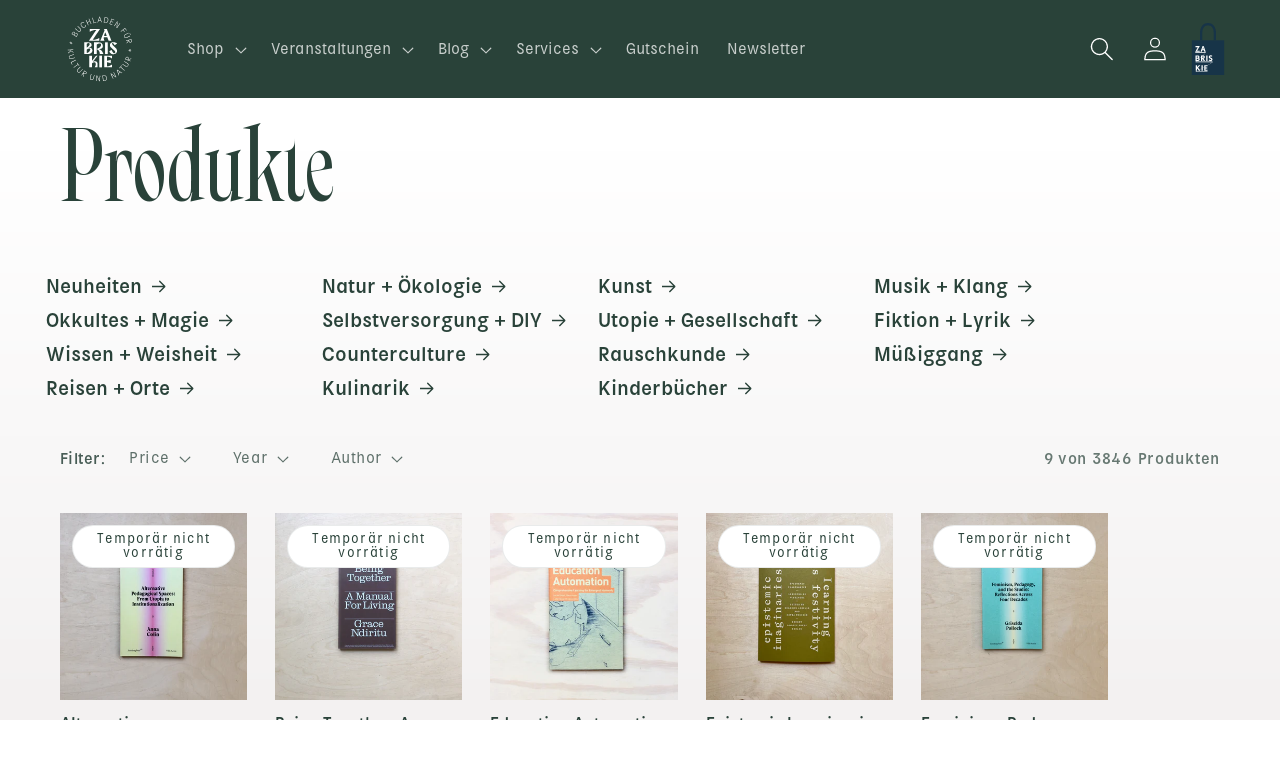

--- FILE ---
content_type: text/html; charset=utf-8
request_url: https://zabriskie.de/collections/all/education
body_size: 64952
content:
<!doctype html>
<html class="no-js" lang="de">
  <head>
    <meta charset="utf-8">
    <meta http-equiv="X-UA-Compatible" content="IE=edge">
    <meta name="viewport" content="width=device-width,initial-scale=1">
    <meta name="theme-color" content="">
    <link rel="canonical" href="https://zabriskie.de/collections/all/education">
    <link rel="preconnect" href="https://cdn.shopify.com" crossorigin><link rel="icon" type="image/png" href="//zabriskie.de/cdn/shop/files/logo-dark_zabriskie.svg?crop=center&height=32&v=1716642863&width=32"><link rel="preconnect" href="https://fonts.shopifycdn.com" crossorigin><title>
      Produkte
 &ndash; tagged "education" &ndash; Zabriskie Buchladen für Kultur und Natur</title>

    

    

<meta property="og:site_name" content="Zabriskie Buchladen für Kultur und Natur">
<meta property="og:url" content="https://zabriskie.de/collections/all/education">
<meta property="og:title" content="Produkte">
<meta property="og:type" content="website">
<meta property="og:description" content="Buchladen für Kultur und Natur"><meta property="og:image" content="http://zabriskie.de/cdn/shop/files/Frame.png?height=628&pad_color=fff&v=1674745114&width=1200">
  <meta property="og:image:secure_url" content="https://zabriskie.de/cdn/shop/files/Frame.png?height=628&pad_color=fff&v=1674745114&width=1200">
  <meta property="og:image:width" content="1200">
  <meta property="og:image:height" content="628"><meta name="twitter:card" content="summary_large_image">
<meta name="twitter:title" content="Produkte">
<meta name="twitter:description" content="Buchladen für Kultur und Natur">


    <script src="//zabriskie.de/cdn/shop/t/7/assets/constants.js?v=95358004781563950421684440763" defer="defer"></script>
    <script src="//zabriskie.de/cdn/shop/t/7/assets/pubsub.js?v=2921868252632587581684440765" defer="defer"></script>
    <script src="//zabriskie.de/cdn/shop/t/7/assets/global.js?v=127210358271191040921684440764" defer="defer"></script>
    <script>window.performance && window.performance.mark && window.performance.mark('shopify.content_for_header.start');</script><meta name="facebook-domain-verification" content="7bsevj34c1tcpfjjei9hx1zd7z5dqp">
<meta id="shopify-digital-wallet" name="shopify-digital-wallet" content="/56989515850/digital_wallets/dialog">
<meta name="shopify-checkout-api-token" content="6b97a6e105a6ffca6f29ccf16917bada">
<meta id="in-context-paypal-metadata" data-shop-id="56989515850" data-venmo-supported="false" data-environment="production" data-locale="de_DE" data-paypal-v4="true" data-currency="EUR">
<link rel="alternate" type="application/atom+xml" title="Feed" href="/collections/all/education.atom" />
<link rel="alternate" hreflang="x-default" href="https://zabriskie.de/collections/all/education">
<link rel="alternate" hreflang="de" href="https://zabriskie.de/collections/all/education">
<link rel="alternate" hreflang="en" href="https://zabriskie.de/en/collections/all/education">
<script async="async" src="/checkouts/internal/preloads.js?locale=de-DE"></script>
<link rel="preconnect" href="https://shop.app" crossorigin="anonymous">
<script async="async" src="https://shop.app/checkouts/internal/preloads.js?locale=de-DE&shop_id=56989515850" crossorigin="anonymous"></script>
<script id="apple-pay-shop-capabilities" type="application/json">{"shopId":56989515850,"countryCode":"DE","currencyCode":"EUR","merchantCapabilities":["supports3DS"],"merchantId":"gid:\/\/shopify\/Shop\/56989515850","merchantName":"Zabriskie Buchladen für Kultur und Natur","requiredBillingContactFields":["postalAddress","email"],"requiredShippingContactFields":["postalAddress","email"],"shippingType":"shipping","supportedNetworks":["visa","maestro","masterCard"],"total":{"type":"pending","label":"Zabriskie Buchladen für Kultur und Natur","amount":"1.00"},"shopifyPaymentsEnabled":true,"supportsSubscriptions":true}</script>
<script id="shopify-features" type="application/json">{"accessToken":"6b97a6e105a6ffca6f29ccf16917bada","betas":["rich-media-storefront-analytics"],"domain":"zabriskie.de","predictiveSearch":true,"shopId":56989515850,"locale":"de"}</script>
<script>var Shopify = Shopify || {};
Shopify.shop = "zabriskie-5633.myshopify.com";
Shopify.locale = "de";
Shopify.currency = {"active":"EUR","rate":"1.0"};
Shopify.country = "DE";
Shopify.theme = {"name":"Publisher","id":149512552795,"schema_name":"Publisher","schema_version":"9.0.0","theme_store_id":1864,"role":"main"};
Shopify.theme.handle = "null";
Shopify.theme.style = {"id":null,"handle":null};
Shopify.cdnHost = "zabriskie.de/cdn";
Shopify.routes = Shopify.routes || {};
Shopify.routes.root = "/";</script>
<script type="module">!function(o){(o.Shopify=o.Shopify||{}).modules=!0}(window);</script>
<script>!function(o){function n(){var o=[];function n(){o.push(Array.prototype.slice.apply(arguments))}return n.q=o,n}var t=o.Shopify=o.Shopify||{};t.loadFeatures=n(),t.autoloadFeatures=n()}(window);</script>
<script>
  window.ShopifyPay = window.ShopifyPay || {};
  window.ShopifyPay.apiHost = "shop.app\/pay";
  window.ShopifyPay.redirectState = null;
</script>
<script id="shop-js-analytics" type="application/json">{"pageType":"collection"}</script>
<script defer="defer" async type="module" src="//zabriskie.de/cdn/shopifycloud/shop-js/modules/v2/client.init-shop-cart-sync_D96QZrIF.de.esm.js"></script>
<script defer="defer" async type="module" src="//zabriskie.de/cdn/shopifycloud/shop-js/modules/v2/chunk.common_SV6uigsF.esm.js"></script>
<script type="module">
  await import("//zabriskie.de/cdn/shopifycloud/shop-js/modules/v2/client.init-shop-cart-sync_D96QZrIF.de.esm.js");
await import("//zabriskie.de/cdn/shopifycloud/shop-js/modules/v2/chunk.common_SV6uigsF.esm.js");

  window.Shopify.SignInWithShop?.initShopCartSync?.({"fedCMEnabled":true,"windoidEnabled":true});

</script>
<script>
  window.Shopify = window.Shopify || {};
  if (!window.Shopify.featureAssets) window.Shopify.featureAssets = {};
  window.Shopify.featureAssets['shop-js'] = {"shop-cart-sync":["modules/v2/client.shop-cart-sync_D9v5EJ5H.de.esm.js","modules/v2/chunk.common_SV6uigsF.esm.js"],"init-fed-cm":["modules/v2/client.init-fed-cm_DlbV7VrN.de.esm.js","modules/v2/chunk.common_SV6uigsF.esm.js"],"shop-button":["modules/v2/client.shop-button_7yN-YEo8.de.esm.js","modules/v2/chunk.common_SV6uigsF.esm.js"],"shop-cash-offers":["modules/v2/client.shop-cash-offers_CZ39C1VE.de.esm.js","modules/v2/chunk.common_SV6uigsF.esm.js","modules/v2/chunk.modal_CqlMJe-n.esm.js"],"init-windoid":["modules/v2/client.init-windoid_CPAVU_59.de.esm.js","modules/v2/chunk.common_SV6uigsF.esm.js"],"init-shop-email-lookup-coordinator":["modules/v2/client.init-shop-email-lookup-coordinator_BE78sutm.de.esm.js","modules/v2/chunk.common_SV6uigsF.esm.js"],"shop-toast-manager":["modules/v2/client.shop-toast-manager_Dc8Kqo2D.de.esm.js","modules/v2/chunk.common_SV6uigsF.esm.js"],"shop-login-button":["modules/v2/client.shop-login-button_CdH6DD4B.de.esm.js","modules/v2/chunk.common_SV6uigsF.esm.js","modules/v2/chunk.modal_CqlMJe-n.esm.js"],"avatar":["modules/v2/client.avatar_BTnouDA3.de.esm.js"],"pay-button":["modules/v2/client.pay-button_BaMaWndh.de.esm.js","modules/v2/chunk.common_SV6uigsF.esm.js"],"init-shop-cart-sync":["modules/v2/client.init-shop-cart-sync_D96QZrIF.de.esm.js","modules/v2/chunk.common_SV6uigsF.esm.js"],"init-customer-accounts":["modules/v2/client.init-customer-accounts_DPOSv1Vm.de.esm.js","modules/v2/client.shop-login-button_CdH6DD4B.de.esm.js","modules/v2/chunk.common_SV6uigsF.esm.js","modules/v2/chunk.modal_CqlMJe-n.esm.js"],"init-shop-for-new-customer-accounts":["modules/v2/client.init-shop-for-new-customer-accounts_CQXgmjbo.de.esm.js","modules/v2/client.shop-login-button_CdH6DD4B.de.esm.js","modules/v2/chunk.common_SV6uigsF.esm.js","modules/v2/chunk.modal_CqlMJe-n.esm.js"],"init-customer-accounts-sign-up":["modules/v2/client.init-customer-accounts-sign-up_BxD8dlgd.de.esm.js","modules/v2/client.shop-login-button_CdH6DD4B.de.esm.js","modules/v2/chunk.common_SV6uigsF.esm.js","modules/v2/chunk.modal_CqlMJe-n.esm.js"],"checkout-modal":["modules/v2/client.checkout-modal_CKh-sfKU.de.esm.js","modules/v2/chunk.common_SV6uigsF.esm.js","modules/v2/chunk.modal_CqlMJe-n.esm.js"],"shop-follow-button":["modules/v2/client.shop-follow-button_CTvrvDxo.de.esm.js","modules/v2/chunk.common_SV6uigsF.esm.js","modules/v2/chunk.modal_CqlMJe-n.esm.js"],"lead-capture":["modules/v2/client.lead-capture_CuieyBjh.de.esm.js","modules/v2/chunk.common_SV6uigsF.esm.js","modules/v2/chunk.modal_CqlMJe-n.esm.js"],"shop-login":["modules/v2/client.shop-login_D_5Nijtq.de.esm.js","modules/v2/chunk.common_SV6uigsF.esm.js","modules/v2/chunk.modal_CqlMJe-n.esm.js"],"payment-terms":["modules/v2/client.payment-terms_B0kyqrWX.de.esm.js","modules/v2/chunk.common_SV6uigsF.esm.js","modules/v2/chunk.modal_CqlMJe-n.esm.js"]};
</script>
<script>(function() {
  var isLoaded = false;
  function asyncLoad() {
    if (isLoaded) return;
    isLoaded = true;
    var urls = ["https:\/\/chimpstatic.com\/mcjs-connected\/js\/users\/4c682447407a519afa90649d8\/8fa2adff522ea9ffeee9423af.js?shop=zabriskie-5633.myshopify.com"];
    for (var i = 0; i < urls.length; i++) {
      var s = document.createElement('script');
      s.type = 'text/javascript';
      s.async = true;
      s.src = urls[i];
      var x = document.getElementsByTagName('script')[0];
      x.parentNode.insertBefore(s, x);
    }
  };
  if(window.attachEvent) {
    window.attachEvent('onload', asyncLoad);
  } else {
    window.addEventListener('load', asyncLoad, false);
  }
})();</script>
<script id="__st">var __st={"a":56989515850,"offset":3600,"reqid":"78942e80-f14e-46a9-8c93-4621e34c7c99-1768378224","pageurl":"zabriskie.de\/collections\/all\/education","u":"30d490275384","p":"collection"};</script>
<script>window.ShopifyPaypalV4VisibilityTracking = true;</script>
<script id="captcha-bootstrap">!function(){'use strict';const t='contact',e='account',n='new_comment',o=[[t,t],['blogs',n],['comments',n],[t,'customer']],c=[[e,'customer_login'],[e,'guest_login'],[e,'recover_customer_password'],[e,'create_customer']],r=t=>t.map((([t,e])=>`form[action*='/${t}']:not([data-nocaptcha='true']) input[name='form_type'][value='${e}']`)).join(','),a=t=>()=>t?[...document.querySelectorAll(t)].map((t=>t.form)):[];function s(){const t=[...o],e=r(t);return a(e)}const i='password',u='form_key',d=['recaptcha-v3-token','g-recaptcha-response','h-captcha-response',i],f=()=>{try{return window.sessionStorage}catch{return}},m='__shopify_v',_=t=>t.elements[u];function p(t,e,n=!1){try{const o=window.sessionStorage,c=JSON.parse(o.getItem(e)),{data:r}=function(t){const{data:e,action:n}=t;return t[m]||n?{data:e,action:n}:{data:t,action:n}}(c);for(const[e,n]of Object.entries(r))t.elements[e]&&(t.elements[e].value=n);n&&o.removeItem(e)}catch(o){console.error('form repopulation failed',{error:o})}}const l='form_type',E='cptcha';function T(t){t.dataset[E]=!0}const w=window,h=w.document,L='Shopify',v='ce_forms',y='captcha';let A=!1;((t,e)=>{const n=(g='f06e6c50-85a8-45c8-87d0-21a2b65856fe',I='https://cdn.shopify.com/shopifycloud/storefront-forms-hcaptcha/ce_storefront_forms_captcha_hcaptcha.v1.5.2.iife.js',D={infoText:'Durch hCaptcha geschützt',privacyText:'Datenschutz',termsText:'Allgemeine Geschäftsbedingungen'},(t,e,n)=>{const o=w[L][v],c=o.bindForm;if(c)return c(t,g,e,D).then(n);var r;o.q.push([[t,g,e,D],n]),r=I,A||(h.body.append(Object.assign(h.createElement('script'),{id:'captcha-provider',async:!0,src:r})),A=!0)});var g,I,D;w[L]=w[L]||{},w[L][v]=w[L][v]||{},w[L][v].q=[],w[L][y]=w[L][y]||{},w[L][y].protect=function(t,e){n(t,void 0,e),T(t)},Object.freeze(w[L][y]),function(t,e,n,w,h,L){const[v,y,A,g]=function(t,e,n){const i=e?o:[],u=t?c:[],d=[...i,...u],f=r(d),m=r(i),_=r(d.filter((([t,e])=>n.includes(e))));return[a(f),a(m),a(_),s()]}(w,h,L),I=t=>{const e=t.target;return e instanceof HTMLFormElement?e:e&&e.form},D=t=>v().includes(t);t.addEventListener('submit',(t=>{const e=I(t);if(!e)return;const n=D(e)&&!e.dataset.hcaptchaBound&&!e.dataset.recaptchaBound,o=_(e),c=g().includes(e)&&(!o||!o.value);(n||c)&&t.preventDefault(),c&&!n&&(function(t){try{if(!f())return;!function(t){const e=f();if(!e)return;const n=_(t);if(!n)return;const o=n.value;o&&e.removeItem(o)}(t);const e=Array.from(Array(32),(()=>Math.random().toString(36)[2])).join('');!function(t,e){_(t)||t.append(Object.assign(document.createElement('input'),{type:'hidden',name:u})),t.elements[u].value=e}(t,e),function(t,e){const n=f();if(!n)return;const o=[...t.querySelectorAll(`input[type='${i}']`)].map((({name:t})=>t)),c=[...d,...o],r={};for(const[a,s]of new FormData(t).entries())c.includes(a)||(r[a]=s);n.setItem(e,JSON.stringify({[m]:1,action:t.action,data:r}))}(t,e)}catch(e){console.error('failed to persist form',e)}}(e),e.submit())}));const S=(t,e)=>{t&&!t.dataset[E]&&(n(t,e.some((e=>e===t))),T(t))};for(const o of['focusin','change'])t.addEventListener(o,(t=>{const e=I(t);D(e)&&S(e,y())}));const B=e.get('form_key'),M=e.get(l),P=B&&M;t.addEventListener('DOMContentLoaded',(()=>{const t=y();if(P)for(const e of t)e.elements[l].value===M&&p(e,B);[...new Set([...A(),...v().filter((t=>'true'===t.dataset.shopifyCaptcha))])].forEach((e=>S(e,t)))}))}(h,new URLSearchParams(w.location.search),n,t,e,['guest_login'])})(!0,!0)}();</script>
<script integrity="sha256-4kQ18oKyAcykRKYeNunJcIwy7WH5gtpwJnB7kiuLZ1E=" data-source-attribution="shopify.loadfeatures" defer="defer" src="//zabriskie.de/cdn/shopifycloud/storefront/assets/storefront/load_feature-a0a9edcb.js" crossorigin="anonymous"></script>
<script crossorigin="anonymous" defer="defer" src="//zabriskie.de/cdn/shopifycloud/storefront/assets/shopify_pay/storefront-65b4c6d7.js?v=20250812"></script>
<script data-source-attribution="shopify.dynamic_checkout.dynamic.init">var Shopify=Shopify||{};Shopify.PaymentButton=Shopify.PaymentButton||{isStorefrontPortableWallets:!0,init:function(){window.Shopify.PaymentButton.init=function(){};var t=document.createElement("script");t.src="https://zabriskie.de/cdn/shopifycloud/portable-wallets/latest/portable-wallets.de.js",t.type="module",document.head.appendChild(t)}};
</script>
<script data-source-attribution="shopify.dynamic_checkout.buyer_consent">
  function portableWalletsHideBuyerConsent(e){var t=document.getElementById("shopify-buyer-consent"),n=document.getElementById("shopify-subscription-policy-button");t&&n&&(t.classList.add("hidden"),t.setAttribute("aria-hidden","true"),n.removeEventListener("click",e))}function portableWalletsShowBuyerConsent(e){var t=document.getElementById("shopify-buyer-consent"),n=document.getElementById("shopify-subscription-policy-button");t&&n&&(t.classList.remove("hidden"),t.removeAttribute("aria-hidden"),n.addEventListener("click",e))}window.Shopify?.PaymentButton&&(window.Shopify.PaymentButton.hideBuyerConsent=portableWalletsHideBuyerConsent,window.Shopify.PaymentButton.showBuyerConsent=portableWalletsShowBuyerConsent);
</script>
<script data-source-attribution="shopify.dynamic_checkout.cart.bootstrap">document.addEventListener("DOMContentLoaded",(function(){function t(){return document.querySelector("shopify-accelerated-checkout-cart, shopify-accelerated-checkout")}if(t())Shopify.PaymentButton.init();else{new MutationObserver((function(e,n){t()&&(Shopify.PaymentButton.init(),n.disconnect())})).observe(document.body,{childList:!0,subtree:!0})}}));
</script>
<script id='scb4127' type='text/javascript' async='' src='https://zabriskie.de/cdn/shopifycloud/privacy-banner/storefront-banner.js'></script><link id="shopify-accelerated-checkout-styles" rel="stylesheet" media="screen" href="https://zabriskie.de/cdn/shopifycloud/portable-wallets/latest/accelerated-checkout-backwards-compat.css" crossorigin="anonymous">
<style id="shopify-accelerated-checkout-cart">
        #shopify-buyer-consent {
  margin-top: 1em;
  display: inline-block;
  width: 100%;
}

#shopify-buyer-consent.hidden {
  display: none;
}

#shopify-subscription-policy-button {
  background: none;
  border: none;
  padding: 0;
  text-decoration: underline;
  font-size: inherit;
  cursor: pointer;
}

#shopify-subscription-policy-button::before {
  box-shadow: none;
}

      </style>
<script id="sections-script" data-sections="header" defer="defer" src="//zabriskie.de/cdn/shop/t/7/compiled_assets/scripts.js?3930"></script>
<script>window.performance && window.performance.mark && window.performance.mark('shopify.content_for_header.end');</script>


    <style data-shopify>
      @font-face {
  font-family: "Instrument Sans";
  font-weight: 400;
  font-style: normal;
  font-display: swap;
  src: url("//zabriskie.de/cdn/fonts/instrument_sans/instrumentsans_n4.db86542ae5e1596dbdb28c279ae6c2086c4c5bfa.woff2") format("woff2"),
       url("//zabriskie.de/cdn/fonts/instrument_sans/instrumentsans_n4.510f1b081e58d08c30978f465518799851ef6d8b.woff") format("woff");
}

      @font-face {
  font-family: "Instrument Sans";
  font-weight: 700;
  font-style: normal;
  font-display: swap;
  src: url("//zabriskie.de/cdn/fonts/instrument_sans/instrumentsans_n7.e4ad9032e203f9a0977786c356573ced65a7419a.woff2") format("woff2"),
       url("//zabriskie.de/cdn/fonts/instrument_sans/instrumentsans_n7.b9e40f166fb7639074ba34738101a9d2990bb41a.woff") format("woff");
}

      @font-face {
  font-family: "Instrument Sans";
  font-weight: 400;
  font-style: italic;
  font-display: swap;
  src: url("//zabriskie.de/cdn/fonts/instrument_sans/instrumentsans_i4.028d3c3cd8d085648c808ceb20cd2fd1eb3560e5.woff2") format("woff2"),
       url("//zabriskie.de/cdn/fonts/instrument_sans/instrumentsans_i4.7e90d82df8dee29a99237cd19cc529d2206706a2.woff") format("woff");
}

      @font-face {
  font-family: "Instrument Sans";
  font-weight: 700;
  font-style: italic;
  font-display: swap;
  src: url("//zabriskie.de/cdn/fonts/instrument_sans/instrumentsans_i7.d6063bb5d8f9cbf96eace9e8801697c54f363c6a.woff2") format("woff2"),
       url("//zabriskie.de/cdn/fonts/instrument_sans/instrumentsans_i7.ce33afe63f8198a3ac4261b826b560103542cd36.woff") format("woff");
}

      @font-face {
  font-family: "Libre Baskerville";
  font-weight: 400;
  font-style: normal;
  font-display: swap;
  src: url("//zabriskie.de/cdn/fonts/libre_baskerville/librebaskerville_n4.2ec9ee517e3ce28d5f1e6c6e75efd8a97e59c189.woff2") format("woff2"),
       url("//zabriskie.de/cdn/fonts/libre_baskerville/librebaskerville_n4.323789551b85098885c8eccedfb1bd8f25f56007.woff") format("woff");
}


      :root {
        --font-body-family: "Instrument Sans", sans-serif;
        --font-body-style: normal;
        --font-body-weight: 400;
        --font-body-weight-bold: 700;

        --font-heading-family: "Libre Baskerville", serif;
        --font-heading-style: normal;
        --font-heading-weight: 400;

        --font-body-scale: 1.0;
        --font-heading-scale: 1.0;

        --color-base-text: 41, 66, 57;
        --color-shadow: 41, 66, 57;
        --color-base-background-1: 255, 255, 255;
        --color-base-background-2: 219, 227, 142;
        --color-base-solid-button-labels: 255, 255, 255;
        --color-base-outline-button-labels: 41, 66, 57;
        --color-base-accent-1: 41, 66, 57;
        --color-base-accent-2: 199, 186, 228;
        --payment-terms-background-color: #ffffff;

        --gradient-base-background-1: linear-gradient(0deg, rgba(243, 241, 241, 1), rgba(255, 255, 255, 1) 79%, rgba(255, 255, 255, 1) 97%);
        --gradient-base-background-2: #dbe38e;
        --gradient-base-accent-1: #294239;
        --gradient-base-accent-2: #C7BAE4;

        --media-padding: px;
        --media-border-opacity: 0.1;
        --media-border-width: 0px;
        --media-radius: 0px;
        --media-shadow-opacity: 0.0;
        --media-shadow-horizontal-offset: 0px;
        --media-shadow-vertical-offset: 4px;
        --media-shadow-blur-radius: 5px;
        --media-shadow-visible: 0;

        --page-width: 120rem;
        --page-width-margin: 0rem;

        --product-card-image-padding: 0.0rem;
        --product-card-corner-radius: 0.0rem;
        --product-card-text-alignment: left;
        --product-card-border-width: 0.0rem;
        --product-card-border-opacity: 0.1;
        --product-card-shadow-opacity: 0.0;
        --product-card-shadow-visible: 0;
        --product-card-shadow-horizontal-offset: 0.0rem;
        --product-card-shadow-vertical-offset: 0.0rem;
        --product-card-shadow-blur-radius: 0.0rem;

        --collection-card-image-padding: 0.0rem;
        --collection-card-corner-radius: 0.0rem;
        --collection-card-text-alignment: left;
        --collection-card-border-width: 0.0rem;
        --collection-card-border-opacity: 0.0;
        --collection-card-shadow-opacity: 0.0;
        --collection-card-shadow-visible: 0;
        --collection-card-shadow-horizontal-offset: 0.0rem;
        --collection-card-shadow-vertical-offset: 0.0rem;
        --collection-card-shadow-blur-radius: 0.0rem;

        --blog-card-image-padding: 0.0rem;
        --blog-card-corner-radius: 0.0rem;
        --blog-card-text-alignment: left;
        --blog-card-border-width: 0.0rem;
        --blog-card-border-opacity: 0.1;
        --blog-card-shadow-opacity: 0.0;
        --blog-card-shadow-visible: 0;
        --blog-card-shadow-horizontal-offset: 0.0rem;
        --blog-card-shadow-vertical-offset: 0.4rem;
        --blog-card-shadow-blur-radius: 0.5rem;

        --badge-corner-radius: 4.0rem;

        --popup-border-width: 1px;
        --popup-border-opacity: 1.0;
        --popup-corner-radius: 0px;
        --popup-shadow-opacity: 0.0;
        --popup-shadow-horizontal-offset: 0px;
        --popup-shadow-vertical-offset: 4px;
        --popup-shadow-blur-radius: 5px;

        --drawer-border-width: 1px;
        --drawer-border-opacity: 1.0;
        --drawer-shadow-opacity: 0.0;
        --drawer-shadow-horizontal-offset: 0px;
        --drawer-shadow-vertical-offset: 4px;
        --drawer-shadow-blur-radius: 5px;

        --spacing-sections-desktop: 16px;
        --spacing-sections-mobile: 16px;

        --grid-desktop-vertical-spacing: 32px;
        --grid-desktop-horizontal-spacing: 28px;
        --grid-mobile-vertical-spacing: 16px;
        --grid-mobile-horizontal-spacing: 14px;

        --text-boxes-border-opacity: 0.1;
        --text-boxes-border-width: 0px;
        --text-boxes-radius: 0px;
        --text-boxes-shadow-opacity: 0.0;
        --text-boxes-shadow-visible: 0;
        --text-boxes-shadow-horizontal-offset: 0px;
        --text-boxes-shadow-vertical-offset: 4px;
        --text-boxes-shadow-blur-radius: 5px;

        --buttons-radius: 40px;
        --buttons-radius-outset: 41px;
        --buttons-border-width: 1px;
        --buttons-border-opacity: 1.0;
        --buttons-shadow-opacity: 0.0;
        --buttons-shadow-visible: 0;
        --buttons-shadow-horizontal-offset: 0px;
        --buttons-shadow-vertical-offset: 4px;
        --buttons-shadow-blur-radius: 5px;
        --buttons-border-offset: 0.3px;

        --inputs-radius: 10px;
        --inputs-border-width: 1px;
        --inputs-border-opacity: 1.0;
        --inputs-shadow-opacity: 0.0;
        --inputs-shadow-horizontal-offset: 0px;
        --inputs-margin-offset: 0px;
        --inputs-shadow-vertical-offset: 4px;
        --inputs-shadow-blur-radius: 5px;
        --inputs-radius-outset: 11px;

        --variant-pills-radius: 10px;
        --variant-pills-border-width: 0px;
        --variant-pills-border-opacity: 0.1;
        --variant-pills-shadow-opacity: 0.0;
        --variant-pills-shadow-horizontal-offset: 0px;
        --variant-pills-shadow-vertical-offset: 4px;
        --variant-pills-shadow-blur-radius: 5px;
      }

      *,
      *::before,
      *::after {
        box-sizing: inherit;
      }

      html {
        box-sizing: border-box;
        font-size: calc(var(--font-body-scale) * 75%);
        height: 100%;
      }

      body {
        display: grid;
        grid-template-rows: auto auto 1fr auto;
        grid-template-columns: 100%;
        min-height: 100%;
        margin: 0;
        font-size: 1.2rem;
        line-height: calc(1 + 0.6 / var(--font-body-scale));
        font-family: Kiffo-BT-Regular;
        font-style: var(--font-body-style);
        font-weight: 300;
      }

      @media screen and (min-width: 750px) {
        body {
          font-size: 1.5rem;
        }
      }
    </style>

    <link href="//zabriskie.de/cdn/shop/t/7/assets/base.css?v=178382164675619812851716653076" rel="stylesheet" type="text/css" media="all" />
<link rel="preload" as="font" href="//zabriskie.de/cdn/fonts/instrument_sans/instrumentsans_n4.db86542ae5e1596dbdb28c279ae6c2086c4c5bfa.woff2" type="font/woff2" crossorigin><link rel="preload" as="font" href="//zabriskie.de/cdn/fonts/libre_baskerville/librebaskerville_n4.2ec9ee517e3ce28d5f1e6c6e75efd8a97e59c189.woff2" type="font/woff2" crossorigin><link rel="stylesheet" href="//zabriskie.de/cdn/shop/t/7/assets/component-predictive-search.css?v=85913294783299393391684440764" media="print" onload="this.media='all'"><script>document.documentElement.className = document.documentElement.className.replace('no-js', 'js');
    if (Shopify.designMode) {
      document.documentElement.classList.add('shopify-design-mode');
    }
    </script>
  <link href="https://monorail-edge.shopifysvc.com" rel="dns-prefetch">
<script>(function(){if ("sendBeacon" in navigator && "performance" in window) {try {var session_token_from_headers = performance.getEntriesByType('navigation')[0].serverTiming.find(x => x.name == '_s').description;} catch {var session_token_from_headers = undefined;}var session_cookie_matches = document.cookie.match(/_shopify_s=([^;]*)/);var session_token_from_cookie = session_cookie_matches && session_cookie_matches.length === 2 ? session_cookie_matches[1] : "";var session_token = session_token_from_headers || session_token_from_cookie || "";function handle_abandonment_event(e) {var entries = performance.getEntries().filter(function(entry) {return /monorail-edge.shopifysvc.com/.test(entry.name);});if (!window.abandonment_tracked && entries.length === 0) {window.abandonment_tracked = true;var currentMs = Date.now();var navigation_start = performance.timing.navigationStart;var payload = {shop_id: 56989515850,url: window.location.href,navigation_start,duration: currentMs - navigation_start,session_token,page_type: "collection"};window.navigator.sendBeacon("https://monorail-edge.shopifysvc.com/v1/produce", JSON.stringify({schema_id: "online_store_buyer_site_abandonment/1.1",payload: payload,metadata: {event_created_at_ms: currentMs,event_sent_at_ms: currentMs}}));}}window.addEventListener('pagehide', handle_abandonment_event);}}());</script>
<script id="web-pixels-manager-setup">(function e(e,d,r,n,o){if(void 0===o&&(o={}),!Boolean(null===(a=null===(i=window.Shopify)||void 0===i?void 0:i.analytics)||void 0===a?void 0:a.replayQueue)){var i,a;window.Shopify=window.Shopify||{};var t=window.Shopify;t.analytics=t.analytics||{};var s=t.analytics;s.replayQueue=[],s.publish=function(e,d,r){return s.replayQueue.push([e,d,r]),!0};try{self.performance.mark("wpm:start")}catch(e){}var l=function(){var e={modern:/Edge?\/(1{2}[4-9]|1[2-9]\d|[2-9]\d{2}|\d{4,})\.\d+(\.\d+|)|Firefox\/(1{2}[4-9]|1[2-9]\d|[2-9]\d{2}|\d{4,})\.\d+(\.\d+|)|Chrom(ium|e)\/(9{2}|\d{3,})\.\d+(\.\d+|)|(Maci|X1{2}).+ Version\/(15\.\d+|(1[6-9]|[2-9]\d|\d{3,})\.\d+)([,.]\d+|)( \(\w+\)|)( Mobile\/\w+|) Safari\/|Chrome.+OPR\/(9{2}|\d{3,})\.\d+\.\d+|(CPU[ +]OS|iPhone[ +]OS|CPU[ +]iPhone|CPU IPhone OS|CPU iPad OS)[ +]+(15[._]\d+|(1[6-9]|[2-9]\d|\d{3,})[._]\d+)([._]\d+|)|Android:?[ /-](13[3-9]|1[4-9]\d|[2-9]\d{2}|\d{4,})(\.\d+|)(\.\d+|)|Android.+Firefox\/(13[5-9]|1[4-9]\d|[2-9]\d{2}|\d{4,})\.\d+(\.\d+|)|Android.+Chrom(ium|e)\/(13[3-9]|1[4-9]\d|[2-9]\d{2}|\d{4,})\.\d+(\.\d+|)|SamsungBrowser\/([2-9]\d|\d{3,})\.\d+/,legacy:/Edge?\/(1[6-9]|[2-9]\d|\d{3,})\.\d+(\.\d+|)|Firefox\/(5[4-9]|[6-9]\d|\d{3,})\.\d+(\.\d+|)|Chrom(ium|e)\/(5[1-9]|[6-9]\d|\d{3,})\.\d+(\.\d+|)([\d.]+$|.*Safari\/(?![\d.]+ Edge\/[\d.]+$))|(Maci|X1{2}).+ Version\/(10\.\d+|(1[1-9]|[2-9]\d|\d{3,})\.\d+)([,.]\d+|)( \(\w+\)|)( Mobile\/\w+|) Safari\/|Chrome.+OPR\/(3[89]|[4-9]\d|\d{3,})\.\d+\.\d+|(CPU[ +]OS|iPhone[ +]OS|CPU[ +]iPhone|CPU IPhone OS|CPU iPad OS)[ +]+(10[._]\d+|(1[1-9]|[2-9]\d|\d{3,})[._]\d+)([._]\d+|)|Android:?[ /-](13[3-9]|1[4-9]\d|[2-9]\d{2}|\d{4,})(\.\d+|)(\.\d+|)|Mobile Safari.+OPR\/([89]\d|\d{3,})\.\d+\.\d+|Android.+Firefox\/(13[5-9]|1[4-9]\d|[2-9]\d{2}|\d{4,})\.\d+(\.\d+|)|Android.+Chrom(ium|e)\/(13[3-9]|1[4-9]\d|[2-9]\d{2}|\d{4,})\.\d+(\.\d+|)|Android.+(UC? ?Browser|UCWEB|U3)[ /]?(15\.([5-9]|\d{2,})|(1[6-9]|[2-9]\d|\d{3,})\.\d+)\.\d+|SamsungBrowser\/(5\.\d+|([6-9]|\d{2,})\.\d+)|Android.+MQ{2}Browser\/(14(\.(9|\d{2,})|)|(1[5-9]|[2-9]\d|\d{3,})(\.\d+|))(\.\d+|)|K[Aa][Ii]OS\/(3\.\d+|([4-9]|\d{2,})\.\d+)(\.\d+|)/},d=e.modern,r=e.legacy,n=navigator.userAgent;return n.match(d)?"modern":n.match(r)?"legacy":"unknown"}(),u="modern"===l?"modern":"legacy",c=(null!=n?n:{modern:"",legacy:""})[u],f=function(e){return[e.baseUrl,"/wpm","/b",e.hashVersion,"modern"===e.buildTarget?"m":"l",".js"].join("")}({baseUrl:d,hashVersion:r,buildTarget:u}),m=function(e){var d=e.version,r=e.bundleTarget,n=e.surface,o=e.pageUrl,i=e.monorailEndpoint;return{emit:function(e){var a=e.status,t=e.errorMsg,s=(new Date).getTime(),l=JSON.stringify({metadata:{event_sent_at_ms:s},events:[{schema_id:"web_pixels_manager_load/3.1",payload:{version:d,bundle_target:r,page_url:o,status:a,surface:n,error_msg:t},metadata:{event_created_at_ms:s}}]});if(!i)return console&&console.warn&&console.warn("[Web Pixels Manager] No Monorail endpoint provided, skipping logging."),!1;try{return self.navigator.sendBeacon.bind(self.navigator)(i,l)}catch(e){}var u=new XMLHttpRequest;try{return u.open("POST",i,!0),u.setRequestHeader("Content-Type","text/plain"),u.send(l),!0}catch(e){return console&&console.warn&&console.warn("[Web Pixels Manager] Got an unhandled error while logging to Monorail."),!1}}}}({version:r,bundleTarget:l,surface:e.surface,pageUrl:self.location.href,monorailEndpoint:e.monorailEndpoint});try{o.browserTarget=l,function(e){var d=e.src,r=e.async,n=void 0===r||r,o=e.onload,i=e.onerror,a=e.sri,t=e.scriptDataAttributes,s=void 0===t?{}:t,l=document.createElement("script"),u=document.querySelector("head"),c=document.querySelector("body");if(l.async=n,l.src=d,a&&(l.integrity=a,l.crossOrigin="anonymous"),s)for(var f in s)if(Object.prototype.hasOwnProperty.call(s,f))try{l.dataset[f]=s[f]}catch(e){}if(o&&l.addEventListener("load",o),i&&l.addEventListener("error",i),u)u.appendChild(l);else{if(!c)throw new Error("Did not find a head or body element to append the script");c.appendChild(l)}}({src:f,async:!0,onload:function(){if(!function(){var e,d;return Boolean(null===(d=null===(e=window.Shopify)||void 0===e?void 0:e.analytics)||void 0===d?void 0:d.initialized)}()){var d=window.webPixelsManager.init(e)||void 0;if(d){var r=window.Shopify.analytics;r.replayQueue.forEach((function(e){var r=e[0],n=e[1],o=e[2];d.publishCustomEvent(r,n,o)})),r.replayQueue=[],r.publish=d.publishCustomEvent,r.visitor=d.visitor,r.initialized=!0}}},onerror:function(){return m.emit({status:"failed",errorMsg:"".concat(f," has failed to load")})},sri:function(e){var d=/^sha384-[A-Za-z0-9+/=]+$/;return"string"==typeof e&&d.test(e)}(c)?c:"",scriptDataAttributes:o}),m.emit({status:"loading"})}catch(e){m.emit({status:"failed",errorMsg:(null==e?void 0:e.message)||"Unknown error"})}}})({shopId: 56989515850,storefrontBaseUrl: "https://zabriskie.de",extensionsBaseUrl: "https://extensions.shopifycdn.com/cdn/shopifycloud/web-pixels-manager",monorailEndpoint: "https://monorail-edge.shopifysvc.com/unstable/produce_batch",surface: "storefront-renderer",enabledBetaFlags: ["2dca8a86","a0d5f9d2"],webPixelsConfigList: [{"id":"1196228955","configuration":"{\"config\":\"{\\\"pixel_id\\\":\\\"G-3C3G8P7KLV\\\",\\\"gtag_events\\\":[{\\\"type\\\":\\\"purchase\\\",\\\"action_label\\\":\\\"G-3C3G8P7KLV\\\"},{\\\"type\\\":\\\"page_view\\\",\\\"action_label\\\":\\\"G-3C3G8P7KLV\\\"},{\\\"type\\\":\\\"view_item\\\",\\\"action_label\\\":\\\"G-3C3G8P7KLV\\\"},{\\\"type\\\":\\\"search\\\",\\\"action_label\\\":\\\"G-3C3G8P7KLV\\\"},{\\\"type\\\":\\\"add_to_cart\\\",\\\"action_label\\\":\\\"G-3C3G8P7KLV\\\"},{\\\"type\\\":\\\"begin_checkout\\\",\\\"action_label\\\":\\\"G-3C3G8P7KLV\\\"},{\\\"type\\\":\\\"add_payment_info\\\",\\\"action_label\\\":\\\"G-3C3G8P7KLV\\\"}],\\\"enable_monitoring_mode\\\":false}\"}","eventPayloadVersion":"v1","runtimeContext":"OPEN","scriptVersion":"b2a88bafab3e21179ed38636efcd8a93","type":"APP","apiClientId":1780363,"privacyPurposes":[],"dataSharingAdjustments":{"protectedCustomerApprovalScopes":["read_customer_address","read_customer_email","read_customer_name","read_customer_personal_data","read_customer_phone"]}},{"id":"284393819","configuration":"{\"pixel_id\":\"781431796696608\",\"pixel_type\":\"facebook_pixel\",\"metaapp_system_user_token\":\"-\"}","eventPayloadVersion":"v1","runtimeContext":"OPEN","scriptVersion":"ca16bc87fe92b6042fbaa3acc2fbdaa6","type":"APP","apiClientId":2329312,"privacyPurposes":["ANALYTICS","MARKETING","SALE_OF_DATA"],"dataSharingAdjustments":{"protectedCustomerApprovalScopes":["read_customer_address","read_customer_email","read_customer_name","read_customer_personal_data","read_customer_phone"]}},{"id":"shopify-app-pixel","configuration":"{}","eventPayloadVersion":"v1","runtimeContext":"STRICT","scriptVersion":"0450","apiClientId":"shopify-pixel","type":"APP","privacyPurposes":["ANALYTICS","MARKETING"]},{"id":"shopify-custom-pixel","eventPayloadVersion":"v1","runtimeContext":"LAX","scriptVersion":"0450","apiClientId":"shopify-pixel","type":"CUSTOM","privacyPurposes":["ANALYTICS","MARKETING"]}],isMerchantRequest: false,initData: {"shop":{"name":"Zabriskie Buchladen für Kultur und Natur","paymentSettings":{"currencyCode":"EUR"},"myshopifyDomain":"zabriskie-5633.myshopify.com","countryCode":"DE","storefrontUrl":"https:\/\/zabriskie.de"},"customer":null,"cart":null,"checkout":null,"productVariants":[],"purchasingCompany":null},},"https://zabriskie.de/cdn","7cecd0b6w90c54c6cpe92089d5m57a67346",{"modern":"","legacy":""},{"shopId":"56989515850","storefrontBaseUrl":"https:\/\/zabriskie.de","extensionBaseUrl":"https:\/\/extensions.shopifycdn.com\/cdn\/shopifycloud\/web-pixels-manager","surface":"storefront-renderer","enabledBetaFlags":"[\"2dca8a86\", \"a0d5f9d2\"]","isMerchantRequest":"false","hashVersion":"7cecd0b6w90c54c6cpe92089d5m57a67346","publish":"custom","events":"[[\"page_viewed\",{}],[\"collection_viewed\",{\"collection\":{\"id\":\"\",\"title\":\"Produkte\",\"productVariants\":[{\"price\":{\"amount\":13.0,\"currencyCode\":\"EUR\"},\"product\":{\"title\":\"Alternative Pedagogical Spaces - From Utopia to Institutionalization\",\"vendor\":\"Idea Books\",\"id\":\"9697688191323\",\"untranslatedTitle\":\"Alternative Pedagogical Spaces - From Utopia to Institutionalization\",\"url\":\"\/products\/alternative-pedagogical-spaces\",\"type\":\"Buch\"},\"id\":\"49907474727259\",\"image\":{\"src\":\"\/\/zabriskie.de\/cdn\/shop\/files\/zabriskie_annacolin_AlternativePedagogicalSpaces-FromUtopiatoInstitutionalization.png?v=1737727756\"},\"sku\":null,\"title\":\"Default Title\",\"untranslatedTitle\":\"Default Title\"},{\"price\":{\"amount\":20.0,\"currencyCode\":\"EUR\"},\"product\":{\"title\":\"Being Together: A Manual For Living\",\"vendor\":\"Idea Books\",\"id\":\"9742551941467\",\"untranslatedTitle\":\"Being Together: A Manual For Living\",\"url\":\"\/products\/being-together\",\"type\":\"Buch\"},\"id\":\"50057980379483\",\"image\":{\"src\":\"\/\/zabriskie.de\/cdn\/shop\/files\/zabriskie_BeingTogether_AManualforLiving.jpg?v=1739535695\"},\"sku\":\"\",\"title\":\"Default Title\",\"untranslatedTitle\":\"Default Title\"},{\"price\":{\"amount\":25.0,\"currencyCode\":\"EUR\"},\"product\":{\"title\":\"Education Automation. Comprehensive Learning for Emergent Humani\",\"vendor\":\"Arvato\",\"id\":\"8341602140507\",\"untranslatedTitle\":\"Education Automation. Comprehensive Learning for Emergent Humani\",\"url\":\"\/products\/education-automation-comprehensive-learning-for-emergent-humani\",\"type\":\"Buch\"},\"id\":\"46376223768923\",\"image\":{\"src\":\"\/\/zabriskie.de\/cdn\/shop\/products\/zabriskie_buckminster_fuller_education_automation.jpg?v=1679345911\"},\"sku\":null,\"title\":\"Default Title\",\"untranslatedTitle\":\"Default Title\"},{\"price\":{\"amount\":23.0,\"currencyCode\":\"EUR\"},\"product\":{\"title\":\"Epistemic Imaginaries - Learning as Festivity\",\"vendor\":\"Errant Bodies\",\"id\":\"9990397985115\",\"untranslatedTitle\":\"Epistemic Imaginaries - Learning as Festivity\",\"url\":\"\/products\/epistemic-imaginaries\",\"type\":\"Buch\"},\"id\":\"50938615464283\",\"image\":{\"src\":\"\/\/zabriskie.de\/cdn\/shop\/files\/zabriskie_epistemicimaginarieslearningasfestivity_brandonlabellekatiatruijen_1.jpg?v=1752330720\"},\"sku\":null,\"title\":\"Default Title\",\"untranslatedTitle\":\"Default Title\"},{\"price\":{\"amount\":13.0,\"currencyCode\":\"EUR\"},\"product\":{\"title\":\"Feminism, Pedagogy and the Studio - Reflections Across Four Decades\",\"vendor\":\"Idea Books\",\"id\":\"9707518493019\",\"untranslatedTitle\":\"Feminism, Pedagogy and the Studio - Reflections Across Four Decades\",\"url\":\"\/products\/feminism-pedagogy-and-the-studio\",\"type\":\"Buch\"},\"id\":\"49939479298395\",\"image\":{\"src\":\"\/\/zabriskie.de\/cdn\/shop\/files\/zabriskie_Feminism_PedagogyandtheStudio-ReflectionsAcrossFourDecades.png?v=1737730104\"},\"sku\":\"\",\"title\":\"Default Title\",\"untranslatedTitle\":\"Default Title\"},{\"price\":{\"amount\":27.0,\"currencyCode\":\"EUR\"},\"product\":{\"title\":\"Outgrowing Modernity\",\"vendor\":\"Gardners\",\"id\":\"10189997769051\",\"untranslatedTitle\":\"Outgrowing Modernity\",\"url\":\"\/products\/outgrowing-modernity\",\"type\":\"Buch\"},\"id\":\"51693259981147\",\"image\":{\"src\":\"\/\/zabriskie.de\/cdn\/shop\/files\/zabriskie_outgrowingmodernity.jpg?v=1763045964\"},\"sku\":null,\"title\":\"Default Title\",\"untranslatedTitle\":\"Default Title\"},{\"price\":{\"amount\":14.0,\"currencyCode\":\"EUR\"},\"product\":{\"title\":\"Pedagogy of the Oppressed\",\"vendor\":\"KNV, Penguin\",\"id\":\"9380073898331\",\"untranslatedTitle\":\"Pedagogy of the Oppressed\",\"url\":\"\/products\/pedagogy-of-the-oppressed\",\"type\":\"Buch\"},\"id\":\"48817628348763\",\"image\":{\"src\":\"\/\/zabriskie.de\/cdn\/shop\/files\/zabriskie_PedagogyoftheOppressed_n.jpg?v=1723730617\"},\"sku\":\"\",\"title\":\"Default Title\",\"untranslatedTitle\":\"Default Title\"},{\"price\":{\"amount\":26.0,\"currencyCode\":\"EUR\"},\"product\":{\"title\":\"They Asked Me to Design a House, I Asked Them to Design a Home.\",\"vendor\":\"Idea Books\",\"id\":\"10236363211099\",\"untranslatedTitle\":\"They Asked Me to Design a House, I Asked Them to Design a Home.\",\"url\":\"\/products\/they-asked-me-to-design-a-house\",\"type\":\"Buch\"},\"id\":\"51839914770779\",\"image\":{\"src\":\"\/\/zabriskie.de\/cdn\/shop\/files\/zabriskie_TheyAskedMetoDesignaHouse_IAskedThemtoDesignaHome-BeyondtheArchitecturalHouse.ReflectionsandExercisesonDomesticLife.jpg?v=1764771269\"},\"sku\":null,\"title\":\"Default Title\",\"untranslatedTitle\":\"Default Title\"},{\"price\":{\"amount\":24.0,\"currencyCode\":\"EUR\"},\"product\":{\"title\":\"Wicked Arts Education: Designing Creative Programmes\",\"vendor\":\"Idea Books\",\"id\":\"9622763897179\",\"untranslatedTitle\":\"Wicked Arts Education: Designing Creative Programmes\",\"url\":\"\/products\/wicked-arts-education-designing-creative-programmes\",\"type\":\"Buch\"},\"id\":\"49639803519323\",\"image\":{\"src\":\"\/\/zabriskie.de\/cdn\/shop\/files\/zabriskie_WickedArtsEducation-DesigningCreativeProgrammes.jpg?v=1733827682\"},\"sku\":null,\"title\":\"Default Title\",\"untranslatedTitle\":\"Default Title\"}]}}]]"});</script><script>
  window.ShopifyAnalytics = window.ShopifyAnalytics || {};
  window.ShopifyAnalytics.meta = window.ShopifyAnalytics.meta || {};
  window.ShopifyAnalytics.meta.currency = 'EUR';
  var meta = {"products":[{"id":9697688191323,"gid":"gid:\/\/shopify\/Product\/9697688191323","vendor":"Idea Books","type":"Buch","handle":"alternative-pedagogical-spaces","variants":[{"id":49907474727259,"price":1300,"name":"Alternative Pedagogical Spaces - From Utopia to Institutionalization","public_title":null,"sku":null}],"remote":false},{"id":9742551941467,"gid":"gid:\/\/shopify\/Product\/9742551941467","vendor":"Idea Books","type":"Buch","handle":"being-together","variants":[{"id":50057980379483,"price":2000,"name":"Being Together: A Manual For Living","public_title":null,"sku":""}],"remote":false},{"id":8341602140507,"gid":"gid:\/\/shopify\/Product\/8341602140507","vendor":"Arvato","type":"Buch","handle":"education-automation-comprehensive-learning-for-emergent-humani","variants":[{"id":46376223768923,"price":2500,"name":"Education Automation. Comprehensive Learning for Emergent Humani","public_title":null,"sku":null}],"remote":false},{"id":9990397985115,"gid":"gid:\/\/shopify\/Product\/9990397985115","vendor":"Errant Bodies","type":"Buch","handle":"epistemic-imaginaries","variants":[{"id":50938615464283,"price":2300,"name":"Epistemic Imaginaries - Learning as Festivity","public_title":null,"sku":null}],"remote":false},{"id":9707518493019,"gid":"gid:\/\/shopify\/Product\/9707518493019","vendor":"Idea Books","type":"Buch","handle":"feminism-pedagogy-and-the-studio","variants":[{"id":49939479298395,"price":1300,"name":"Feminism, Pedagogy and the Studio - Reflections Across Four Decades","public_title":null,"sku":""}],"remote":false},{"id":10189997769051,"gid":"gid:\/\/shopify\/Product\/10189997769051","vendor":"Gardners","type":"Buch","handle":"outgrowing-modernity","variants":[{"id":51693259981147,"price":2700,"name":"Outgrowing Modernity","public_title":null,"sku":null}],"remote":false},{"id":9380073898331,"gid":"gid:\/\/shopify\/Product\/9380073898331","vendor":"KNV, Penguin","type":"Buch","handle":"pedagogy-of-the-oppressed","variants":[{"id":48817628348763,"price":1400,"name":"Pedagogy of the Oppressed","public_title":null,"sku":""}],"remote":false},{"id":10236363211099,"gid":"gid:\/\/shopify\/Product\/10236363211099","vendor":"Idea Books","type":"Buch","handle":"they-asked-me-to-design-a-house","variants":[{"id":51839914770779,"price":2600,"name":"They Asked Me to Design a House, I Asked Them to Design a Home.","public_title":null,"sku":null}],"remote":false},{"id":9622763897179,"gid":"gid:\/\/shopify\/Product\/9622763897179","vendor":"Idea Books","type":"Buch","handle":"wicked-arts-education-designing-creative-programmes","variants":[{"id":49639803519323,"price":2400,"name":"Wicked Arts Education: Designing Creative Programmes","public_title":null,"sku":null}],"remote":false}],"page":{"pageType":"collection","requestId":"78942e80-f14e-46a9-8c93-4621e34c7c99-1768378224"}};
  for (var attr in meta) {
    window.ShopifyAnalytics.meta[attr] = meta[attr];
  }
</script>
<script class="analytics">
  (function () {
    var customDocumentWrite = function(content) {
      var jquery = null;

      if (window.jQuery) {
        jquery = window.jQuery;
      } else if (window.Checkout && window.Checkout.$) {
        jquery = window.Checkout.$;
      }

      if (jquery) {
        jquery('body').append(content);
      }
    };

    var hasLoggedConversion = function(token) {
      if (token) {
        return document.cookie.indexOf('loggedConversion=' + token) !== -1;
      }
      return false;
    }

    var setCookieIfConversion = function(token) {
      if (token) {
        var twoMonthsFromNow = new Date(Date.now());
        twoMonthsFromNow.setMonth(twoMonthsFromNow.getMonth() + 2);

        document.cookie = 'loggedConversion=' + token + '; expires=' + twoMonthsFromNow;
      }
    }

    var trekkie = window.ShopifyAnalytics.lib = window.trekkie = window.trekkie || [];
    if (trekkie.integrations) {
      return;
    }
    trekkie.methods = [
      'identify',
      'page',
      'ready',
      'track',
      'trackForm',
      'trackLink'
    ];
    trekkie.factory = function(method) {
      return function() {
        var args = Array.prototype.slice.call(arguments);
        args.unshift(method);
        trekkie.push(args);
        return trekkie;
      };
    };
    for (var i = 0; i < trekkie.methods.length; i++) {
      var key = trekkie.methods[i];
      trekkie[key] = trekkie.factory(key);
    }
    trekkie.load = function(config) {
      trekkie.config = config || {};
      trekkie.config.initialDocumentCookie = document.cookie;
      var first = document.getElementsByTagName('script')[0];
      var script = document.createElement('script');
      script.type = 'text/javascript';
      script.onerror = function(e) {
        var scriptFallback = document.createElement('script');
        scriptFallback.type = 'text/javascript';
        scriptFallback.onerror = function(error) {
                var Monorail = {
      produce: function produce(monorailDomain, schemaId, payload) {
        var currentMs = new Date().getTime();
        var event = {
          schema_id: schemaId,
          payload: payload,
          metadata: {
            event_created_at_ms: currentMs,
            event_sent_at_ms: currentMs
          }
        };
        return Monorail.sendRequest("https://" + monorailDomain + "/v1/produce", JSON.stringify(event));
      },
      sendRequest: function sendRequest(endpointUrl, payload) {
        // Try the sendBeacon API
        if (window && window.navigator && typeof window.navigator.sendBeacon === 'function' && typeof window.Blob === 'function' && !Monorail.isIos12()) {
          var blobData = new window.Blob([payload], {
            type: 'text/plain'
          });

          if (window.navigator.sendBeacon(endpointUrl, blobData)) {
            return true;
          } // sendBeacon was not successful

        } // XHR beacon

        var xhr = new XMLHttpRequest();

        try {
          xhr.open('POST', endpointUrl);
          xhr.setRequestHeader('Content-Type', 'text/plain');
          xhr.send(payload);
        } catch (e) {
          console.log(e);
        }

        return false;
      },
      isIos12: function isIos12() {
        return window.navigator.userAgent.lastIndexOf('iPhone; CPU iPhone OS 12_') !== -1 || window.navigator.userAgent.lastIndexOf('iPad; CPU OS 12_') !== -1;
      }
    };
    Monorail.produce('monorail-edge.shopifysvc.com',
      'trekkie_storefront_load_errors/1.1',
      {shop_id: 56989515850,
      theme_id: 149512552795,
      app_name: "storefront",
      context_url: window.location.href,
      source_url: "//zabriskie.de/cdn/s/trekkie.storefront.55c6279c31a6628627b2ba1c5ff367020da294e2.min.js"});

        };
        scriptFallback.async = true;
        scriptFallback.src = '//zabriskie.de/cdn/s/trekkie.storefront.55c6279c31a6628627b2ba1c5ff367020da294e2.min.js';
        first.parentNode.insertBefore(scriptFallback, first);
      };
      script.async = true;
      script.src = '//zabriskie.de/cdn/s/trekkie.storefront.55c6279c31a6628627b2ba1c5ff367020da294e2.min.js';
      first.parentNode.insertBefore(script, first);
    };
    trekkie.load(
      {"Trekkie":{"appName":"storefront","development":false,"defaultAttributes":{"shopId":56989515850,"isMerchantRequest":null,"themeId":149512552795,"themeCityHash":"321834675824799535","contentLanguage":"de","currency":"EUR","eventMetadataId":"a59b55b1-8c2f-4b4f-8bd0-eb5a3c05e0d7"},"isServerSideCookieWritingEnabled":true,"monorailRegion":"shop_domain","enabledBetaFlags":["65f19447"]},"Session Attribution":{},"S2S":{"facebookCapiEnabled":false,"source":"trekkie-storefront-renderer","apiClientId":580111}}
    );

    var loaded = false;
    trekkie.ready(function() {
      if (loaded) return;
      loaded = true;

      window.ShopifyAnalytics.lib = window.trekkie;

      var originalDocumentWrite = document.write;
      document.write = customDocumentWrite;
      try { window.ShopifyAnalytics.merchantGoogleAnalytics.call(this); } catch(error) {};
      document.write = originalDocumentWrite;

      window.ShopifyAnalytics.lib.page(null,{"pageType":"collection","requestId":"78942e80-f14e-46a9-8c93-4621e34c7c99-1768378224","shopifyEmitted":true});

      var match = window.location.pathname.match(/checkouts\/(.+)\/(thank_you|post_purchase)/)
      var token = match? match[1]: undefined;
      if (!hasLoggedConversion(token)) {
        setCookieIfConversion(token);
        window.ShopifyAnalytics.lib.track("Viewed Product Category",{"currency":"EUR","category":"Collection: all","collectionName":"all","nonInteraction":true},undefined,undefined,{"shopifyEmitted":true});
      }
    });


        var eventsListenerScript = document.createElement('script');
        eventsListenerScript.async = true;
        eventsListenerScript.src = "//zabriskie.de/cdn/shopifycloud/storefront/assets/shop_events_listener-3da45d37.js";
        document.getElementsByTagName('head')[0].appendChild(eventsListenerScript);

})();</script>
<script
  defer
  src="https://zabriskie.de/cdn/shopifycloud/perf-kit/shopify-perf-kit-3.0.3.min.js"
  data-application="storefront-renderer"
  data-shop-id="56989515850"
  data-render-region="gcp-us-east1"
  data-page-type="collection"
  data-theme-instance-id="149512552795"
  data-theme-name="Publisher"
  data-theme-version="9.0.0"
  data-monorail-region="shop_domain"
  data-resource-timing-sampling-rate="10"
  data-shs="true"
  data-shs-beacon="true"
  data-shs-export-with-fetch="true"
  data-shs-logs-sample-rate="1"
  data-shs-beacon-endpoint="https://zabriskie.de/api/collect"
></script>
</head>

  <body class="gradient">
    <a class="skip-to-content-link button visually-hidden" href="#MainContent">
      Direkt zum Inhalt
    </a>

<script src="//zabriskie.de/cdn/shop/t/7/assets/cart.js?v=21876159511507192261684440764" defer="defer"></script>

<style>
  .drawer {
    visibility: hidden;
  }
</style>

<cart-drawer class="drawer is-empty">
  <div id="CartDrawer" class="cart-drawer">
    <div id="CartDrawer-Overlay" class="cart-drawer__overlay"></div>
    <div
      class="drawer__inner"
      role="dialog"
      aria-modal="true"
      aria-label="Dein Warenkorb"
      tabindex="-1"
    ><div class="drawer__inner-empty">
          <div class="cart-drawer__warnings center cart-drawer__warnings--has-collection">
            <div class="cart-drawer__empty-content">
              <h2 class="cart__empty-text">Dein Warenkorb ist leer</h2>
              <button
                class="drawer__close"
                type="button"
                onclick="this.closest('cart-drawer').close()"
                aria-label="Schließen"
              >
                <svg
  xmlns="http://www.w3.org/2000/svg"
  aria-hidden="true"
  focusable="false"
  class="icon icon-close"
  fill="none"
  viewBox="0 0 18 17"
>
  <path d="M.865 15.978a.5.5 0 00.707.707l7.433-7.431 7.579 7.282a.501.501 0 00.846-.37.5.5 0 00-.153-.351L9.712 8.546l7.417-7.416a.5.5 0 10-.707-.708L8.991 7.853 1.413.573a.5.5 0 10-.693.72l7.563 7.268-7.418 7.417z" fill="currentColor">
</svg>

              </button>
              <a href="/collections/all" class="button">
                Weiter shoppen
              </a><p class="cart__login-title h3">Hast du ein Konto?</p>
                <p class="cart__login-paragraph">
                  <a href="https://zabriskie.de/customer_authentication/redirect?locale=de&region_country=DE" class="link underlined-link">Logge dich ein</a>, damit es beim Checkout schneller geht.
                </p></div>
          </div><div class="cart-drawer__collection">
              
<div class="card-wrapper animate-arrow collection-card-wrapper">
  <div
    class="
      card
      card--standard
       card--media
      
      
      
    "
    style="--ratio-percent: 100%;"
  ><div
        class="card__inner--clean"
    ><div class="card__content">
        <div class="card__information">
          <h3 class="card__heading">
            <a
              
                href="/collections/neuheiten"
              
              class="full-unstyled-link"
            >Neuheiten<span class="icon-wrap"><svg
  viewBox="0 0 14 10"
  fill="none"
  aria-hidden="true"
  focusable="false"
  class="icon icon-arrow"
  xmlns="http://www.w3.org/2000/svg"
>
  <path fill-rule="evenodd" clip-rule="evenodd" d="M8.537.808a.5.5 0 01.817-.162l4 4a.5.5 0 010 .708l-4 4a.5.5 0 11-.708-.708L11.793 5.5H1a.5.5 0 010-1h10.793L8.646 1.354a.5.5 0 01-.109-.546z" fill="currentColor">
</svg>
</span>
            </a>
          </h3></div>
      </div>
    </div>
    
    
  </div>
</div>

            </div></div><div class="drawer__header">
        <h2 class="drawer__heading">Dein Warenkorb</h2>
        <button
          class="drawer__close"
          type="button"
          onclick="this.closest('cart-drawer').close()"
          aria-label="Schließen"
        >
          <svg
  xmlns="http://www.w3.org/2000/svg"
  aria-hidden="true"
  focusable="false"
  class="icon icon-close"
  fill="none"
  viewBox="0 0 18 17"
>
  <path d="M.865 15.978a.5.5 0 00.707.707l7.433-7.431 7.579 7.282a.501.501 0 00.846-.37.5.5 0 00-.153-.351L9.712 8.546l7.417-7.416a.5.5 0 10-.707-.708L8.991 7.853 1.413.573a.5.5 0 10-.693.72l7.563 7.268-7.418 7.417z" fill="currentColor">
</svg>

        </button>
      </div>
      <cart-drawer-items
        
          class=" is-empty"
        
      >
        <form
          action="/cart"
          id="CartDrawer-Form"
          class="cart__contents cart-drawer__form"
          method="post"
        >
          <div id="CartDrawer-CartItems" class="drawer__contents js-contents"><p id="CartDrawer-LiveRegionText" class="visually-hidden" role="status"></p>
            <p id="CartDrawer-LineItemStatus" class="visually-hidden" aria-hidden="true" role="status">
              Wird geladen ...
            </p>
          </div>
          <div id="CartDrawer-CartErrors" role="alert"></div>
        </form>
      </cart-drawer-items>
      <div class="drawer__footer"><details id="Details-CartDrawer">
            <summary>
              <span class="summary__title">
                Spezielle Bestellanweisungen
                <svg aria-hidden="true" focusable="false" class="icon icon-caret" viewBox="0 0 10 6">
  <path fill-rule="evenodd" clip-rule="evenodd" d="M9.354.646a.5.5 0 00-.708 0L5 4.293 1.354.646a.5.5 0 00-.708.708l4 4a.5.5 0 00.708 0l4-4a.5.5 0 000-.708z" fill="currentColor">
</svg>

              </span>
            </summary>
            <cart-note class="cart__note field">
              <label class="visually-hidden" for="CartDrawer-Note">Spezielle Bestellanweisungen</label>
              <textarea
                id="CartDrawer-Note"
                class="text-area text-area--resize-vertical field__input"
                name="note"
                placeholder="Spezielle Bestellanweisungen"
              ></textarea>
            </cart-note>
          </details><!-- Start blocks -->
        <!-- Subtotals -->

        <div class="cart-drawer__footer" >
          <div class="totals" role="status">
            <h2 class="totals__subtotal">Zwischensumme</h2>
            <p class="totals__subtotal-value">€0,00 EUR</p>
          </div>

          <div></div>

          <small class="tax-note caption-large rte">Inklusive Steuern, Versand wird beim Checkout berechnet
</small>
        </div>

        <!-- CTAs -->

        <div class="cart__ctas" >
          <noscript>
            <button type="submit" class="cart__update-button button button--secondary" form="CartDrawer-Form">
              Aktualisieren
            </button>
          </noscript>

          <button
            type="submit"
            id="CartDrawer-Checkout"
            class="cart__checkout-button button"
            name="checkout"
            form="CartDrawer-Form"
            
              disabled
            
          >
            Auschecken
          </button>
        </div>
      </div>
    </div>
  </div>
</cart-drawer>

<script>
  document.addEventListener('DOMContentLoaded', function () {
    function isIE() {
      const ua = window.navigator.userAgent;
      const msie = ua.indexOf('MSIE ');
      const trident = ua.indexOf('Trident/');

      return msie > 0 || trident > 0;
    }

    if (!isIE()) return;
    const cartSubmitInput = document.createElement('input');
    cartSubmitInput.setAttribute('name', 'checkout');
    cartSubmitInput.setAttribute('type', 'hidden');
    document.querySelector('#cart').appendChild(cartSubmitInput);
    document.querySelector('#checkout').addEventListener('click', function (event) {
      document.querySelector('#cart').submit();
    });
  });
</script>
<!-- BEGIN sections: header-group -->
<div id="shopify-section-sections--18974095343963__header" class="shopify-section shopify-section-group-header-group section-header"><link rel="stylesheet" href="//zabriskie.de/cdn/shop/t/7/assets/component-list-menu.css?v=80587848616585697261685722875" media="print" onload="this.media='all'">
<link rel="stylesheet" href="//zabriskie.de/cdn/shop/t/7/assets/component-search.css?v=184225813856820874251684440764" media="print" onload="this.media='all'">
<link rel="stylesheet" href="//zabriskie.de/cdn/shop/t/7/assets/component-menu-drawer.css?v=94074963897493609391684440764" media="print" onload="this.media='all'">
<link rel="stylesheet" href="//zabriskie.de/cdn/shop/t/7/assets/component-cart-notification.css?v=108833082844665799571684440764" media="print" onload="this.media='all'">
<link rel="stylesheet" href="//zabriskie.de/cdn/shop/t/7/assets/component-cart-items.css?v=29412722223528841861684440765" media="print" onload="this.media='all'"><link rel="stylesheet" href="//zabriskie.de/cdn/shop/t/7/assets/component-price.css?v=65402837579211014041684440764" media="print" onload="this.media='all'">
  <link rel="stylesheet" href="//zabriskie.de/cdn/shop/t/7/assets/component-loading-overlay.css?v=167310470843593579841684440765" media="print" onload="this.media='all'"><link rel="stylesheet" href="//zabriskie.de/cdn/shop/t/7/assets/component-mega-menu.css?v=106454108107686398031684440765" media="print" onload="this.media='all'">
  <noscript><link href="//zabriskie.de/cdn/shop/t/7/assets/component-mega-menu.css?v=106454108107686398031684440765" rel="stylesheet" type="text/css" media="all" /></noscript><link href="//zabriskie.de/cdn/shop/t/7/assets/component-cart-drawer.css?v=35930391193938886121684440764" rel="stylesheet" type="text/css" media="all" />
  <link href="//zabriskie.de/cdn/shop/t/7/assets/component-cart.css?v=61086454150987525971684440765" rel="stylesheet" type="text/css" media="all" />
  <link href="//zabriskie.de/cdn/shop/t/7/assets/component-totals.css?v=86168756436424464851684440764" rel="stylesheet" type="text/css" media="all" />
  <link href="//zabriskie.de/cdn/shop/t/7/assets/component-price.css?v=65402837579211014041684440764" rel="stylesheet" type="text/css" media="all" />
  <link href="//zabriskie.de/cdn/shop/t/7/assets/component-discounts.css?v=152760482443307489271684440764" rel="stylesheet" type="text/css" media="all" />
  <link href="//zabriskie.de/cdn/shop/t/7/assets/component-loading-overlay.css?v=167310470843593579841684440765" rel="stylesheet" type="text/css" media="all" />
<noscript><link href="//zabriskie.de/cdn/shop/t/7/assets/component-list-menu.css?v=80587848616585697261685722875" rel="stylesheet" type="text/css" media="all" /></noscript>
<noscript><link href="//zabriskie.de/cdn/shop/t/7/assets/component-search.css?v=184225813856820874251684440764" rel="stylesheet" type="text/css" media="all" /></noscript>
<noscript><link href="//zabriskie.de/cdn/shop/t/7/assets/component-menu-drawer.css?v=94074963897493609391684440764" rel="stylesheet" type="text/css" media="all" /></noscript>
<noscript><link href="//zabriskie.de/cdn/shop/t/7/assets/component-cart-notification.css?v=108833082844665799571684440764" rel="stylesheet" type="text/css" media="all" /></noscript>
<noscript><link href="//zabriskie.de/cdn/shop/t/7/assets/component-cart-items.css?v=29412722223528841861684440765" rel="stylesheet" type="text/css" media="all" /></noscript>

<style>
  header-drawer {
    justify-self: start;
    margin-left: -1.2rem;
  }@media screen and (min-width: 990px) {
      header-drawer {
        display: none;
      }
    }.menu-drawer-container {
    display: flex;
  }

  .list-menu {
    list-style: none;
    padding: 0;
    margin: 0;
  }

  .list-menu--inline {
    display: inline-flex;
    flex-wrap: wrap;
  }

  summary.list-menu__item {
    padding-right: 2.7rem;
  }

  .list-menu__item {
    display: flex;
    align-items: center;
    line-height: calc(1 + 0.3 / var(--font-body-scale));
  }

  .list-menu__item--link {
    text-decoration: none;
    padding-bottom: 1rem;
    padding-top: 1rem;
    line-height: calc(1 + 0.8 / var(--font-body-scale));
  }

  @media screen and (min-width: 750px) {
    .list-menu__item--link {
      padding-bottom: 0.5rem;
      padding-top: 0.5rem;
    }
  }
  i.icon-swym-wishlist {
  font-family: 'swym-font';
  font-style: normal;
  vertical-align: middle;
  }
  i.icon-swym-wishlist+span {
  vertical-align: middle;
  }
  i.icon-swym-wishlist:after {
  content: '';
  font-size: 130%;
  line-height: 18px;
  text-align: center;
  display: inline;
  }
  /*content rendered after swym is ready to avoid showing block/invalid chars*/
  .swym-ready i.icon-swym-wishlist:after {
  content: '\f004';
  }
  .swym-wishlist {
    color: #7264a9;
    text-decoration:none;
  }
</style><style data-shopify>.header {
    padding-top: 0px;
    padding-bottom: 0px;
  }

  .section-header {
    position: sticky; /* This is for fixing a Safari z-index issue. PR #2147 */
    margin-bottom: 0px;
  }

  @media screen and (min-width: 750px) {
    .section-header {
      margin-bottom: 0px;
    }
  }

  @media screen and (min-width: 990px) {
    .header {
      padding-top: 0px;
      padding-bottom: 0px;
    }
  }</style><script src="//zabriskie.de/cdn/shop/t/7/assets/details-disclosure.js?v=153497636716254413831684440765" defer="defer"></script>
<script src="//zabriskie.de/cdn/shop/t/7/assets/details-modal.js?v=4511761896672669691684440765" defer="defer"></script>
<script src="//zabriskie.de/cdn/shop/t/7/assets/cart-notification.js?v=160453272920806432391684440764" defer="defer"></script>
<script src="//zabriskie.de/cdn/shop/t/7/assets/search-form.js?v=113639710312857635801684440764" defer="defer"></script><script src="//zabriskie.de/cdn/shop/t/7/assets/cart-drawer.js?v=44260131999403604181684440764" defer="defer"></script><svg xmlns="http://www.w3.org/2000/svg" class="hidden">
  <symbol id="icon-search" viewbox="0 0 18 19" fill="none">
    <path fill-rule="evenodd" clip-rule="evenodd" d="M11.03 11.68A5.784 5.784 0 112.85 3.5a5.784 5.784 0 018.18 8.18zm.26 1.12a6.78 6.78 0 11.72-.7l5.4 5.4a.5.5 0 11-.71.7l-5.41-5.4z" fill="currentColor"/>
  </symbol>

  <symbol id="icon-reset" class="icon icon-close"  fill="none" viewBox="0 0 18 18" stroke="currentColor">
    <circle r="8.5" cy="9" cx="9" stroke-opacity="0.2"/>
    <path d="M6.82972 6.82915L1.17193 1.17097" stroke-linecap="round" stroke-linejoin="round" transform="translate(5 5)"/>
    <path d="M1.22896 6.88502L6.77288 1.11523" stroke-linecap="round" stroke-linejoin="round" transform="translate(5 5)"/>
  </symbol>

  <symbol id="icon-close" class="icon icon-close" fill="none" viewBox="0 0 18 17">
    <path d="M.865 15.978a.5.5 0 00.707.707l7.433-7.431 7.579 7.282a.501.501 0 00.846-.37.5.5 0 00-.153-.351L9.712 8.546l7.417-7.416a.5.5 0 10-.707-.708L8.991 7.853 1.413.573a.5.5 0 10-.693.72l7.563 7.268-7.418 7.417z" fill="currentColor">
  </symbol>
</svg><sticky-header data-sticky-type="on-scroll-up" class="header-wrapper color-accent-1 gradient">
  <header class="header header--middle-left header--mobile-left page-width header--has-menu"><header-drawer data-breakpoint="tablet">
        <details id="Details-menu-drawer-container" class="menu-drawer-container">
          <summary class="header__icon header__icon--menu header__icon--summary link focus-inset" aria-label="Menü">
            <span>
              <svg
  xmlns="http://www.w3.org/2000/svg"
  aria-hidden="true"
  focusable="false"
  class="icon icon-hamburger"
  fill="none"
  viewBox="0 0 18 16"
>
  <path d="M1 .5a.5.5 0 100 1h15.71a.5.5 0 000-1H1zM.5 8a.5.5 0 01.5-.5h15.71a.5.5 0 010 1H1A.5.5 0 01.5 8zm0 7a.5.5 0 01.5-.5h15.71a.5.5 0 010 1H1a.5.5 0 01-.5-.5z" fill="currentColor">
</svg>

              <svg
  xmlns="http://www.w3.org/2000/svg"
  aria-hidden="true"
  focusable="false"
  class="icon icon-close"
  fill="none"
  viewBox="0 0 18 17"
>
  <path d="M.865 15.978a.5.5 0 00.707.707l7.433-7.431 7.579 7.282a.501.501 0 00.846-.37.5.5 0 00-.153-.351L9.712 8.546l7.417-7.416a.5.5 0 10-.707-.708L8.991 7.853 1.413.573a.5.5 0 10-.693.72l7.563 7.268-7.418 7.417z" fill="currentColor">
</svg>

            </span>
          </summary>
          <div id="menu-drawer" class="gradient menu-drawer motion-reduce" tabindex="-1">
            <div class="menu-drawer__inner-container">
              <div class="menu-drawer__navigation-container">
                <nav class="menu-drawer__navigation">
                  <ul class="menu-drawer__menu has-submenu list-menu" role="list"><li><details id="Details-menu-drawer-menu-item-1">
                            <summary class="menu-drawer__menu-item list-menu__item link link--text focus-inset">
                              Shop
                              <svg
  viewBox="0 0 14 10"
  fill="none"
  aria-hidden="true"
  focusable="false"
  class="icon icon-arrow"
  xmlns="http://www.w3.org/2000/svg"
>
  <path fill-rule="evenodd" clip-rule="evenodd" d="M8.537.808a.5.5 0 01.817-.162l4 4a.5.5 0 010 .708l-4 4a.5.5 0 11-.708-.708L11.793 5.5H1a.5.5 0 010-1h10.793L8.646 1.354a.5.5 0 01-.109-.546z" fill="currentColor">
</svg>

                              <svg aria-hidden="true" focusable="false" class="icon icon-caret" viewBox="0 0 10 6">
  <path fill-rule="evenodd" clip-rule="evenodd" d="M9.354.646a.5.5 0 00-.708 0L5 4.293 1.354.646a.5.5 0 00-.708.708l4 4a.5.5 0 00.708 0l4-4a.5.5 0 000-.708z" fill="currentColor">
</svg>

                            </summary>
                            <div id="link-shop" class="menu-drawer__submenu has-submenu gradient motion-reduce" tabindex="-1">
                              <div class="menu-drawer__inner-submenu">
                                <button class="menu-drawer__close-button link link--text focus-inset" aria-expanded="true">
                                  <svg
  viewBox="0 0 14 10"
  fill="none"
  aria-hidden="true"
  focusable="false"
  class="icon icon-arrow"
  xmlns="http://www.w3.org/2000/svg"
>
  <path fill-rule="evenodd" clip-rule="evenodd" d="M8.537.808a.5.5 0 01.817-.162l4 4a.5.5 0 010 .708l-4 4a.5.5 0 11-.708-.708L11.793 5.5H1a.5.5 0 010-1h10.793L8.646 1.354a.5.5 0 01-.109-.546z" fill="currentColor">
</svg>

                                  Shop
                                </button>
                                <ul class="menu-drawer__menu list-menu" role="list" tabindex="-1"><li><a href="/collections/books" class="menu-drawer__menu-item link link--text list-menu__item focus-inset">
                                          Bücher
                                        </a></li><li><a href="/collections/magazine" class="menu-drawer__menu-item link link--text list-menu__item focus-inset">
                                          Magazine
                                        </a></li><li><a href="https://zabriskie.de/collections/zabriskie-merch" class="menu-drawer__menu-item link link--text list-menu__item focus-inset">
                                          Zabriskie Merch
                                        </a></li><li><a href="/collections/tapes" class="menu-drawer__menu-item link link--text list-menu__item focus-inset">
                                          Vinyl &amp; Tapes
                                        </a></li><li><a href="/collections/posters" class="menu-drawer__menu-item link link--text list-menu__item focus-inset">
                                          Poster + Prints + Kalender
                                        </a></li><li><a href="/collections/karten-tarotkarten" class="menu-drawer__menu-item link link--text list-menu__item focus-inset">
                                          Karten + Tarotkarten
                                        </a></li></ul>
                              </div>
                            </div>
                          </details></li><li><details id="Details-menu-drawer-menu-item-2">
                            <summary class="menu-drawer__menu-item list-menu__item link link--text focus-inset">
                              Veranstaltungen
                              <svg
  viewBox="0 0 14 10"
  fill="none"
  aria-hidden="true"
  focusable="false"
  class="icon icon-arrow"
  xmlns="http://www.w3.org/2000/svg"
>
  <path fill-rule="evenodd" clip-rule="evenodd" d="M8.537.808a.5.5 0 01.817-.162l4 4a.5.5 0 010 .708l-4 4a.5.5 0 11-.708-.708L11.793 5.5H1a.5.5 0 010-1h10.793L8.646 1.354a.5.5 0 01-.109-.546z" fill="currentColor">
</svg>

                              <svg aria-hidden="true" focusable="false" class="icon icon-caret" viewBox="0 0 10 6">
  <path fill-rule="evenodd" clip-rule="evenodd" d="M9.354.646a.5.5 0 00-.708 0L5 4.293 1.354.646a.5.5 0 00-.708.708l4 4a.5.5 0 00.708 0l4-4a.5.5 0 000-.708z" fill="currentColor">
</svg>

                            </summary>
                            <div id="link-veranstaltungen" class="menu-drawer__submenu has-submenu gradient motion-reduce" tabindex="-1">
                              <div class="menu-drawer__inner-submenu">
                                <button class="menu-drawer__close-button link link--text focus-inset" aria-expanded="true">
                                  <svg
  viewBox="0 0 14 10"
  fill="none"
  aria-hidden="true"
  focusable="false"
  class="icon icon-arrow"
  xmlns="http://www.w3.org/2000/svg"
>
  <path fill-rule="evenodd" clip-rule="evenodd" d="M8.537.808a.5.5 0 01.817-.162l4 4a.5.5 0 010 .708l-4 4a.5.5 0 11-.708-.708L11.793 5.5H1a.5.5 0 010-1h10.793L8.646 1.354a.5.5 0 01-.109-.546z" fill="currentColor">
</svg>

                                  Veranstaltungen
                                </button>
                                <ul class="menu-drawer__menu list-menu" role="list" tabindex="-1"><li><a href="/blogs/lesungen-und-prasentationen" class="menu-drawer__menu-item link link--text list-menu__item focus-inset">
                                          Lesungen und Präsentationen
                                        </a></li><li><a href="/blogs/between-us-and-nature-a-reading-club" class="menu-drawer__menu-item link link--text list-menu__item focus-inset">
                                          Between Us and Nature – A Reading Club
                                        </a></li><li><a href="/blogs/lessons-of-the-wild-nature-writing-reading-group" class="menu-drawer__menu-item link link--text list-menu__item focus-inset">
                                          Lessons of the Wild – Nature Writing Reading Group
                                        </a></li><li><a href="/blogs/zabriskie-spaziergaenge" class="menu-drawer__menu-item link link--text list-menu__item focus-inset">
                                          Spaziergänge
                                        </a></li><li><a href="/blogs/zabriskie-workshops" class="menu-drawer__menu-item link link--text list-menu__item focus-inset">
                                          Workshops
                                        </a></li></ul>
                              </div>
                            </div>
                          </details></li><li><details id="Details-menu-drawer-menu-item-3">
                            <summary class="menu-drawer__menu-item list-menu__item link link--text focus-inset">
                              Blog 
                              <svg
  viewBox="0 0 14 10"
  fill="none"
  aria-hidden="true"
  focusable="false"
  class="icon icon-arrow"
  xmlns="http://www.w3.org/2000/svg"
>
  <path fill-rule="evenodd" clip-rule="evenodd" d="M8.537.808a.5.5 0 01.817-.162l4 4a.5.5 0 010 .708l-4 4a.5.5 0 11-.708-.708L11.793 5.5H1a.5.5 0 010-1h10.793L8.646 1.354a.5.5 0 01-.109-.546z" fill="currentColor">
</svg>

                              <svg aria-hidden="true" focusable="false" class="icon icon-caret" viewBox="0 0 10 6">
  <path fill-rule="evenodd" clip-rule="evenodd" d="M9.354.646a.5.5 0 00-.708 0L5 4.293 1.354.646a.5.5 0 00-.708.708l4 4a.5.5 0 00.708 0l4-4a.5.5 0 000-.708z" fill="currentColor">
</svg>

                            </summary>
                            <div id="link-blog" class="menu-drawer__submenu has-submenu gradient motion-reduce" tabindex="-1">
                              <div class="menu-drawer__inner-submenu">
                                <button class="menu-drawer__close-button link link--text focus-inset" aria-expanded="true">
                                  <svg
  viewBox="0 0 14 10"
  fill="none"
  aria-hidden="true"
  focusable="false"
  class="icon icon-arrow"
  xmlns="http://www.w3.org/2000/svg"
>
  <path fill-rule="evenodd" clip-rule="evenodd" d="M8.537.808a.5.5 0 01.817-.162l4 4a.5.5 0 010 .708l-4 4a.5.5 0 11-.708-.708L11.793 5.5H1a.5.5 0 010-1h10.793L8.646 1.354a.5.5 0 01-.109-.546z" fill="currentColor">
</svg>

                                  Blog 
                                </button>
                                <ul class="menu-drawer__menu list-menu" role="list" tabindex="-1"><li><a href="/blogs/empfohlener-verlag" class="menu-drawer__menu-item link link--text list-menu__item focus-inset">
                                          Empfohlener Verlag
                                        </a></li><li><a href="/blogs/zabriskie-rewind" class="menu-drawer__menu-item link link--text list-menu__item focus-inset">
                                          Zabriskie Rewind
                                        </a></li></ul>
                              </div>
                            </div>
                          </details></li><li><details id="Details-menu-drawer-menu-item-4">
                            <summary class="menu-drawer__menu-item list-menu__item link link--text focus-inset">
                              Services
                              <svg
  viewBox="0 0 14 10"
  fill="none"
  aria-hidden="true"
  focusable="false"
  class="icon icon-arrow"
  xmlns="http://www.w3.org/2000/svg"
>
  <path fill-rule="evenodd" clip-rule="evenodd" d="M8.537.808a.5.5 0 01.817-.162l4 4a.5.5 0 010 .708l-4 4a.5.5 0 11-.708-.708L11.793 5.5H1a.5.5 0 010-1h10.793L8.646 1.354a.5.5 0 01-.109-.546z" fill="currentColor">
</svg>

                              <svg aria-hidden="true" focusable="false" class="icon icon-caret" viewBox="0 0 10 6">
  <path fill-rule="evenodd" clip-rule="evenodd" d="M9.354.646a.5.5 0 00-.708 0L5 4.293 1.354.646a.5.5 0 00-.708.708l4 4a.5.5 0 00.708 0l4-4a.5.5 0 000-.708z" fill="currentColor">
</svg>

                            </summary>
                            <div id="link-services" class="menu-drawer__submenu has-submenu gradient motion-reduce" tabindex="-1">
                              <div class="menu-drawer__inner-submenu">
                                <button class="menu-drawer__close-button link link--text focus-inset" aria-expanded="true">
                                  <svg
  viewBox="0 0 14 10"
  fill="none"
  aria-hidden="true"
  focusable="false"
  class="icon icon-arrow"
  xmlns="http://www.w3.org/2000/svg"
>
  <path fill-rule="evenodd" clip-rule="evenodd" d="M8.537.808a.5.5 0 01.817-.162l4 4a.5.5 0 010 .708l-4 4a.5.5 0 11-.708-.708L11.793 5.5H1a.5.5 0 010-1h10.793L8.646 1.354a.5.5 0 01-.109-.546z" fill="currentColor">
</svg>

                                  Services
                                </button>
                                <ul class="menu-drawer__menu list-menu" role="list" tabindex="-1"><li><a href="/pages/bestellservice" class="menu-drawer__menu-item link link--text list-menu__item focus-inset">
                                          Bestellservice
                                        </a></li><li><a href="/pages/bibliothekskuratierung" class="menu-drawer__menu-item link link--text list-menu__item focus-inset">
                                          Bibliothekskuratierung
                                        </a></li></ul>
                              </div>
                            </div>
                          </details></li><li><a href="/products/gutschein" class="menu-drawer__menu-item list-menu__item link link--text focus-inset">
                            Gutschein
                          </a></li><li><a href="/pages/newsletter" class="menu-drawer__menu-item list-menu__item link link--text focus-inset">
                            Newsletter
                          </a></li></ul>
                </nav>
                <div class="menu-drawer__utility-links"><a href="https://zabriskie.de/customer_authentication/redirect?locale=de&region_country=DE" class="menu-drawer__account link focus-inset h5 medium-hide large-up-hide">
                      <svg
  xmlns="http://www.w3.org/2000/svg"
  aria-hidden="true"
  focusable="false"
  class="icon icon-account"
  fill="none"
  viewBox="0 0 18 19"
>
  <path fill-rule="evenodd" clip-rule="evenodd" d="M6 4.5a3 3 0 116 0 3 3 0 01-6 0zm3-4a4 4 0 100 8 4 4 0 000-8zm5.58 12.15c1.12.82 1.83 2.24 1.91 4.85H1.51c.08-2.6.79-4.03 1.9-4.85C4.66 11.75 6.5 11.5 9 11.5s4.35.26 5.58 1.15zM9 10.5c-2.5 0-4.65.24-6.17 1.35C1.27 12.98.5 14.93.5 18v.5h17V18c0-3.07-.77-5.02-2.33-6.15-1.52-1.1-3.67-1.35-6.17-1.35z" fill="currentColor">
</svg>

Einloggen</a><ul class="list list-social list-unstyled" role="list"><li class="list-social__item">
                        <a href="https://www.facebook.com/zabriskiebuchladen" class="list-social__link link"><svg aria-hidden="true" focusable="false" class="icon icon-facebook" viewBox="0 0 18 18">
  <path fill="currentColor" d="M16.42.61c.27 0 .5.1.69.28.19.2.28.42.28.7v15.44c0 .27-.1.5-.28.69a.94.94 0 01-.7.28h-4.39v-6.7h2.25l.31-2.65h-2.56v-1.7c0-.4.1-.72.28-.93.18-.2.5-.32 1-.32h1.37V3.35c-.6-.06-1.27-.1-2.01-.1-1.01 0-1.83.3-2.45.9-.62.6-.93 1.44-.93 2.53v1.97H7.04v2.65h2.24V18H.98c-.28 0-.5-.1-.7-.28a.94.94 0 01-.28-.7V1.59c0-.27.1-.5.28-.69a.94.94 0 01.7-.28h15.44z">
</svg>
<span class="visually-hidden">Facebook</span>
                        </a>
                      </li><li class="list-social__item">
                        <a href="https://www.instagram.com/zabriskiebuchladen" class="list-social__link link"><svg aria-hidden="true" focusable="false" class="icon icon-instagram" viewBox="0 0 18 18">
  <path fill="currentColor" d="M8.77 1.58c2.34 0 2.62.01 3.54.05.86.04 1.32.18 1.63.3.41.17.7.35 1.01.66.3.3.5.6.65 1 .12.32.27.78.3 1.64.05.92.06 1.2.06 3.54s-.01 2.62-.05 3.54a4.79 4.79 0 01-.3 1.63c-.17.41-.35.7-.66 1.01-.3.3-.6.5-1.01.66-.31.12-.77.26-1.63.3-.92.04-1.2.05-3.54.05s-2.62 0-3.55-.05a4.79 4.79 0 01-1.62-.3c-.42-.16-.7-.35-1.01-.66-.31-.3-.5-.6-.66-1a4.87 4.87 0 01-.3-1.64c-.04-.92-.05-1.2-.05-3.54s0-2.62.05-3.54c.04-.86.18-1.32.3-1.63.16-.41.35-.7.66-1.01.3-.3.6-.5 1-.65.32-.12.78-.27 1.63-.3.93-.05 1.2-.06 3.55-.06zm0-1.58C6.39 0 6.09.01 5.15.05c-.93.04-1.57.2-2.13.4-.57.23-1.06.54-1.55 1.02C1 1.96.7 2.45.46 3.02c-.22.56-.37 1.2-.4 2.13C0 6.1 0 6.4 0 8.77s.01 2.68.05 3.61c.04.94.2 1.57.4 2.13.23.58.54 1.07 1.02 1.56.49.48.98.78 1.55 1.01.56.22 1.2.37 2.13.4.94.05 1.24.06 3.62.06 2.39 0 2.68-.01 3.62-.05.93-.04 1.57-.2 2.13-.41a4.27 4.27 0 001.55-1.01c.49-.49.79-.98 1.01-1.56.22-.55.37-1.19.41-2.13.04-.93.05-1.23.05-3.61 0-2.39 0-2.68-.05-3.62a6.47 6.47 0 00-.4-2.13 4.27 4.27 0 00-1.02-1.55A4.35 4.35 0 0014.52.46a6.43 6.43 0 00-2.13-.41A69 69 0 008.77 0z"/>
  <path fill="currentColor" d="M8.8 4a4.5 4.5 0 100 9 4.5 4.5 0 000-9zm0 7.43a2.92 2.92 0 110-5.85 2.92 2.92 0 010 5.85zM13.43 5a1.05 1.05 0 100-2.1 1.05 1.05 0 000 2.1z">
</svg>
<span class="visually-hidden">Instagram</span>
                        </a>
                      </li></ul>
                </div>
              </div>
            </div>
          </div>
        </details>
      </header-drawer><a href="/" class="header__heading-link link link--text focus-inset"><div class="header__heading-logo-wrapper">
                
                <img src="//zabriskie.de/cdn/shop/files/logo-light_zabriskie.svg?v=1716642863&amp;width=600" alt="Zabriskie Buchladen für Kultur und Natur" srcset="//zabriskie.de/cdn/shop/files/logo-light_zabriskie.svg?v=1716642863&amp;width=80 80w, //zabriskie.de/cdn/shop/files/logo-light_zabriskie.svg?v=1716642863&amp;width=120 120w, //zabriskie.de/cdn/shop/files/logo-light_zabriskie.svg?v=1716642863&amp;width=160 160w" width="80" height="80.0" loading="eager" class="header__heading-logo motion-reduce" sizes="(max-width: 160px) 50vw, 80px">
              </div></a><nav class="header__inline-menu">
          <ul class="list-menu list-menu--inline" role="list"><li><header-menu>
                    <details id="Details-HeaderMenu-1" class="mega-menu">
                      <summary class="header__menu-item list-menu__item link focus-inset">
                        <span>Shop</span>
                        <svg aria-hidden="true" focusable="false" class="icon icon-caret" viewBox="0 0 10 6">
  <path fill-rule="evenodd" clip-rule="evenodd" d="M9.354.646a.5.5 0 00-.708 0L5 4.293 1.354.646a.5.5 0 00-.708.708l4 4a.5.5 0 00.708 0l4-4a.5.5 0 000-.708z" fill="currentColor">
</svg>

                      </summary>
                      <div id="MegaMenu-Content-1" class="mega-menu__content gradient motion-reduce global-settings-popup" tabindex="-1">
                        <ul class="mega-menu__list page-width mega-menu__list--condensed" role="list"><li>
                              <a href="/collections/books" class="mega-menu__link mega-menu__link--level-2 link">
                                Bücher
                              </a></li><li>
                              <a href="/collections/magazine" class="mega-menu__link mega-menu__link--level-2 link">
                                Magazine
                              </a></li><li>
                              <a href="https://zabriskie.de/collections/zabriskie-merch" class="mega-menu__link mega-menu__link--level-2 link">
                                Zabriskie Merch
                              </a></li><li>
                              <a href="/collections/tapes" class="mega-menu__link mega-menu__link--level-2 link">
                                Vinyl &amp; Tapes
                              </a></li><li>
                              <a href="/collections/posters" class="mega-menu__link mega-menu__link--level-2 link">
                                Poster + Prints + Kalender
                              </a></li><li>
                              <a href="/collections/karten-tarotkarten" class="mega-menu__link mega-menu__link--level-2 link">
                                Karten + Tarotkarten
                              </a></li></ul>
                      </div>
                    </details>
                  </header-menu></li><li><header-menu>
                    <details id="Details-HeaderMenu-2" class="mega-menu">
                      <summary class="header__menu-item list-menu__item link focus-inset">
                        <span>Veranstaltungen</span>
                        <svg aria-hidden="true" focusable="false" class="icon icon-caret" viewBox="0 0 10 6">
  <path fill-rule="evenodd" clip-rule="evenodd" d="M9.354.646a.5.5 0 00-.708 0L5 4.293 1.354.646a.5.5 0 00-.708.708l4 4a.5.5 0 00.708 0l4-4a.5.5 0 000-.708z" fill="currentColor">
</svg>

                      </summary>
                      <div id="MegaMenu-Content-2" class="mega-menu__content gradient motion-reduce global-settings-popup" tabindex="-1">
                        <ul class="mega-menu__list page-width mega-menu__list--condensed" role="list"><li>
                              <a href="/blogs/lesungen-und-prasentationen" class="mega-menu__link mega-menu__link--level-2 link">
                                Lesungen und Präsentationen
                              </a></li><li>
                              <a href="/blogs/between-us-and-nature-a-reading-club" class="mega-menu__link mega-menu__link--level-2 link">
                                Between Us and Nature – A Reading Club
                              </a></li><li>
                              <a href="/blogs/lessons-of-the-wild-nature-writing-reading-group" class="mega-menu__link mega-menu__link--level-2 link">
                                Lessons of the Wild – Nature Writing Reading Group
                              </a></li><li>
                              <a href="/blogs/zabriskie-spaziergaenge" class="mega-menu__link mega-menu__link--level-2 link">
                                Spaziergänge
                              </a></li><li>
                              <a href="/blogs/zabriskie-workshops" class="mega-menu__link mega-menu__link--level-2 link">
                                Workshops
                              </a></li></ul>
                      </div>
                    </details>
                  </header-menu></li><li><header-menu>
                    <details id="Details-HeaderMenu-3" class="mega-menu">
                      <summary class="header__menu-item list-menu__item link focus-inset">
                        <span>Blog </span>
                        <svg aria-hidden="true" focusable="false" class="icon icon-caret" viewBox="0 0 10 6">
  <path fill-rule="evenodd" clip-rule="evenodd" d="M9.354.646a.5.5 0 00-.708 0L5 4.293 1.354.646a.5.5 0 00-.708.708l4 4a.5.5 0 00.708 0l4-4a.5.5 0 000-.708z" fill="currentColor">
</svg>

                      </summary>
                      <div id="MegaMenu-Content-3" class="mega-menu__content gradient motion-reduce global-settings-popup" tabindex="-1">
                        <ul class="mega-menu__list page-width mega-menu__list--condensed" role="list"><li>
                              <a href="/blogs/empfohlener-verlag" class="mega-menu__link mega-menu__link--level-2 link">
                                Empfohlener Verlag
                              </a></li><li>
                              <a href="/blogs/zabriskie-rewind" class="mega-menu__link mega-menu__link--level-2 link">
                                Zabriskie Rewind
                              </a></li></ul>
                      </div>
                    </details>
                  </header-menu></li><li><header-menu>
                    <details id="Details-HeaderMenu-4" class="mega-menu">
                      <summary class="header__menu-item list-menu__item link focus-inset">
                        <span>Services</span>
                        <svg aria-hidden="true" focusable="false" class="icon icon-caret" viewBox="0 0 10 6">
  <path fill-rule="evenodd" clip-rule="evenodd" d="M9.354.646a.5.5 0 00-.708 0L5 4.293 1.354.646a.5.5 0 00-.708.708l4 4a.5.5 0 00.708 0l4-4a.5.5 0 000-.708z" fill="currentColor">
</svg>

                      </summary>
                      <div id="MegaMenu-Content-4" class="mega-menu__content gradient motion-reduce global-settings-popup" tabindex="-1">
                        <ul class="mega-menu__list page-width mega-menu__list--condensed" role="list"><li>
                              <a href="/pages/bestellservice" class="mega-menu__link mega-menu__link--level-2 link">
                                Bestellservice
                              </a></li><li>
                              <a href="/pages/bibliothekskuratierung" class="mega-menu__link mega-menu__link--level-2 link">
                                Bibliothekskuratierung
                              </a></li></ul>
                      </div>
                    </details>
                  </header-menu></li><li><a href="/products/gutschein" class="header__menu-item list-menu__item link link--text focus-inset">
                    <span>Gutschein</span>
                  </a></li><li><a href="/pages/newsletter" class="header__menu-item list-menu__item link link--text focus-inset">
                    <span>Newsletter</span>
                  </a></li></ul>
        </nav><div class="header__icons">
      <div class="desktop-localization-wrapper">
</div>
      <details-modal class="header__search">
        <details>
          <summary class="header__icon header__icon--search header__icon--summary link focus-inset modal__toggle" aria-haspopup="dialog" aria-label="Suchen">
            <span>
              <svg class="modal__toggle-open icon icon-search" aria-hidden="true" focusable="false">
                <use href="#icon-search">
              </svg>
              <svg class="modal__toggle-close icon icon-close" aria-hidden="true" focusable="false">
                <use href="#icon-close">
              </svg>
            </span>
          </summary>
          <div class="search-modal modal__content gradient" role="dialog" aria-modal="true" aria-label="Suchen">
            <div class="modal-overlay"></div>
            <div class="search-modal__content search-modal__content-bottom" tabindex="-1"><predictive-search class="search-modal__form" data-loading-text="Wird geladen ..."><form action="/search" method="get" role="search" class="search search-modal__form">
                    <div class="field">
                      <input class="search__input field__input"
                        id="Search-In-Modal"
                        type="search"
                        name="q"
                        value=""
                        placeholder="Suchen"role="combobox"
                          aria-expanded="false"
                          aria-owns="predictive-search-results"
                          aria-controls="predictive-search-results"
                          aria-haspopup="listbox"
                          aria-autocomplete="list"
                          autocorrect="off"
                          autocomplete="off"
                          autocapitalize="off"
                          spellcheck="false">
                      <label class="field__label" for="Search-In-Modal">Suchen</label>
                      <input type="hidden" name="options[prefix]" value="last">
                      <button type="reset" class="reset__button field__button hidden" aria-label="Suchbegriff zurücksetzen">
                        <svg class="icon icon-close" aria-hidden="true" focusable="false">
                          <use xlink:href="#icon-reset">
                        </svg>
                      </button>
                      <button class="search__button field__button" aria-label="Suchen">
                        <svg class="icon icon-search" aria-hidden="true" focusable="false">
                          <use href="#icon-search">
                        </svg>
                      </button>
                    </div><div class="predictive-search predictive-search--header" tabindex="-1" data-predictive-search>
                        <div class="predictive-search__loading-state">
                          <svg aria-hidden="true" focusable="false" class="spinner" viewBox="0 0 66 66" xmlns="http://www.w3.org/2000/svg">
                            <circle class="path" fill="none" stroke-width="6" cx="33" cy="33" r="30"></circle>
                          </svg>
                        </div>
                      </div>

                      <span class="predictive-search-status visually-hidden" role="status" aria-hidden="true"></span></form></predictive-search><button type="button" class="search-modal__close-button modal__close-button link link--text focus-inset" aria-label="Schließen">
                <svg class="icon icon-close" aria-hidden="true" focusable="false">
                  <use href="#icon-close">
                </svg>
              </button>
            </div>
          </div>
        </details>
      </details-modal>
      <a href="#swym-wishlist" class="swym-wishlist">
  <i aria-hidden="true" focusable="false" role="presentation" class="icon icon-swym-wishlist"></i>
</a><a href="https://zabriskie.de/customer_authentication/redirect?locale=de&region_country=DE" class="header__icon header__icon--account link focus-inset small-hide">
          <svg
  xmlns="http://www.w3.org/2000/svg"
  aria-hidden="true"
  focusable="false"
  class="icon icon-account"
  fill="none"
  viewBox="0 0 18 19"
>
  <path fill-rule="evenodd" clip-rule="evenodd" d="M6 4.5a3 3 0 116 0 3 3 0 01-6 0zm3-4a4 4 0 100 8 4 4 0 000-8zm5.58 12.15c1.12.82 1.83 2.24 1.91 4.85H1.51c.08-2.6.79-4.03 1.9-4.85C4.66 11.75 6.5 11.5 9 11.5s4.35.26 5.58 1.15zM9 10.5c-2.5 0-4.65.24-6.17 1.35C1.27 12.98.5 14.93.5 18v.5h17V18c0-3.07-.77-5.02-2.33-6.15-1.52-1.1-3.67-1.35-6.17-1.35z" fill="currentColor">
</svg>

          <span class="visually-hidden">Einloggen</span>
        </a><a href="/cart" class="header__icon header__icon--cart link focus-inset" id="cart-icon-bubble"><svg class="icon icon-cart" width="28px" height="45px" viewBox="0 0 28 45"">
    <g id="Page-1" stroke="none" stroke-width="1" fill="none" fill-rule="evenodd">
        <g id="bag" transform="translate(0.000000, 15.000000)" >
            <rect id="Rectangle" x="0" y="0" width="28" height="30" fill="rgba(118,44,37,1)">
							<animate
							 attributeName="fill"
							 dur="4s"
							 repeatCount="indefinite"
							 calcMode="spline"
							 keySplines="1 1 1 1;1 1 1 1;1 1 1 1;"
							 values="rgba(65,76,88,1);rgba(18,73,70,1);rgba(26,39,73,1);rgba(118,44,37,1);"/>
            </rect>
        </g>
        <path id="handler" d="M8,15 L8,9 C8,6.11318177 9,1 14,1 C19,1 20,6.11318177 20,9 L20,15" stroke="rgba(118,44,37,1)" stroke-width="2">
					<animate
					 attributeName="stroke"
					 dur="4s"
					 repeatCount="indefinite"
					 calcMode="spline"
					 keySplines="1 1 1 1;1 1 1 1;1 1 1 1;"
					 values="rgba(65,76,88,1);rgba(18,73,70,1);rgba(26,39,73,1);rgba(118,44,37,1);"/>
        </path>
        <g id="logo" transform="translate(3.000000, 20.000000)" fill-rule="nonzero" fill="#FFFFFF">
            <path d="M0.691693144,12.8670114 L0.229717286,12.8670114 L0.229717286,8.04564876 L1.88536693,8.04564876 C2.13360485,8.04564876 2.36180592,8.07478283 2.56649107,8.13441662 C2.77027423,8.19411544 2.94545173,8.27969675 3.09260341,8.38901453 C3.24059264,8.49839734 3.3523738,8.6348332 3.43219907,8.79442025 C3.50738559,8.95641345 3.55022966,9.13629029 3.55022966,9.33912322 C3.55022966,9.58253573 3.47948862,9.79362764 3.34393384,9.97760146 C3.21108499,10.159039 3.03680947,10.2904025 2.82716343,10.3697408 C2.96233165,10.3915263 3.09266784,10.4353574 3.21108499,10.5014293 C3.2690549,10.5333286 3.32305804,10.569971 3.37336171,10.6110417 C3.34748791,10.5478806 3.36143978,10.47144 3.41402449,10.4215786 L3.41730305,10.4178302 C3.48634577,10.3526217 3.59556697,10.35204 3.66383825,10.4242283 C3.72818812,10.492862 3.72677384,10.6045373 3.65638113,10.6699397 C3.6266169,10.7025763 3.58585985,10.717182 3.54535993,10.7184099 C3.52405323,10.7209803 3.50205604,10.7184265 3.48103276,10.7114458 C3.49451126,10.7257359 3.50767416,10.7404041 3.52052873,10.755442 C3.60441292,10.8586468 3.66980651,10.9756383 3.72173481,11.1020593 C3.77211687,11.2293908 3.79711461,11.3629002 3.79711461,11.4984257 C3.79711461,11.7136146 3.75671877,11.9064326 3.67083734,12.0766848 C3.59030337,12.2457014 3.4744633,12.3889656 3.32241516,12.5047865 C3.1715267,12.6220381 2.98971321,12.7110661 2.76827699,12.7723257 C2.55083526,12.835211 2.31129501,12.8670114 2.04533962,12.8670114 L1.03759954,12.8670114 C1.04684985,12.925441 1.02673537,12.9880668 0.979979543,13.0305016 C0.948158181,13.0538966 0.912222541,13.0714105 0.874358334,13.0724445 C0.822865584,13.0730261 0.767708556,13.0544782 0.731451488,13.0135048 C0.695623424,12.971551 0.682680908,12.9171895 0.691693144,12.8670114 Z M10.3283443,16.5218631 L7.77185077,16.5218631 L7.77185077,21.3571876 L10.6444633,21.3571876 L10.6444633,20.4638187 L8.81726742,20.4638187 L8.81726742,19.4420332 L10.4232754,19.4420332 L10.4232754,18.5478812 L8.81726742,18.5478812 L8.81726742,17.6468969 C8.82404052,17.619475 8.82434436,17.5904538 8.81726742,17.5621761 L8.81726742,17.4168634 L9.15174449,17.4168634 C9.1750159,17.4348767 9.20158073,17.4461885 9.22790838,17.4488225 C9.27188515,17.4565887 9.31417548,17.4513024 9.34783911,17.4257197 C9.35261832,17.4229542 9.35721631,17.4199967 9.36162909,17.4168634 L10.547987,17.4168634 L10.547987,16.752827 C10.5592354,16.7492137 10.5705844,16.7445243 10.5819776,16.7386403 C10.6654556,16.6923042 10.6974328,16.5814238 10.6470995,16.4988673 C10.6029282,16.411155 10.4938943,16.3825049 10.4110649,16.4310599 L10.4075624,16.4310599 C10.3692152,16.4521443 10.3424579,16.4848279 10.3283443,16.5218631 Z M5.42175363,19.4501962 L5.42175363,21.3572529 L6.46607688,21.3572529 L6.46607688,16.5218631 L5.42175363,16.5218631 L5.42175363,19.2145538 C5.37201024,19.2687449 5.36072659,19.3522499 5.39946521,19.4184328 C5.4059268,19.4300742 5.41341475,19.440672 5.42175363,19.4501962 Z M3.61073595,20.2112519 C3.68745975,20.1916892 3.76976288,20.2267446 3.80903713,20.2977092 C3.84151218,20.356788 3.83514401,20.4271011 3.79994164,20.4809044 L4.41479885,21.3571876 L3.14780842,21.3571876 L1.75713543,19.3767157 L1.48841691,19.6759626 L1.48841691,21.3571876 L0.444093665,21.3571876 L0.444093665,16.5218631 L1.48841691,16.5218631 L1.48841691,18.2757792 L3.03004308,16.5218631 L4.32430413,16.5218631 L2.46842266,18.5832479 L3.61073595,20.2112519 Z M1.03256527,21.8634148 C1.0287711,21.8578014 1.02526874,21.8519034 1.02209084,21.8457263 C0.977335727,21.7591888 1.01009128,21.6530073 1.09856371,21.608107 L1.10148252,21.6058228 C1.18852797,21.5602699 1.2949673,21.5962945 1.33673874,21.6872699 C1.36687835,21.744844 1.36089512,21.8120965 1.32695066,21.8634148 L10.6444633,21.8634148 L10.6444633,22.4150576 L0.444093665,22.4150576 L0.444093665,21.8634148 L1.03256527,21.8634148 Z M8.96879908,5.89508684 L9.00678676,5.89508684 L9.00678676,5.3432483 L0,5.3432483 L0,5.89508684 L8.61933271,5.89508684 C8.61677679,5.94192337 8.63356308,5.99007014 8.67001357,6.02766068 C8.70691349,6.0656613 8.75512768,6.08162414 8.80334187,6.08078399 C8.84358464,6.07554921 8.88607741,6.05971562 8.91545592,6.03218457 C8.95377551,5.99376784 8.97146823,5.94407922 8.96879908,5.89508684 Z M0,4.83773888 L2.19703174,0.894413019 L0.234954614,0.894413019 L0.234954614,0.000326261406 L3.8192362,0.000326261406 L1.62143158,3.9429996 L3.76783988,3.9429996 L3.76783988,4.83773888 L0,4.83773888 Z M9.44911774,8.04558373 L10.4957373,8.04558373 L10.4957373,12.866296 L9.44911774,12.866296 L9.44911774,8.04558373 Z M14.8445718,11.4984257 C14.8445718,11.9576124 14.6950364,12.3112531 14.3966097,12.5646804 C14.0996004,12.8180427 13.6878463,12.9447239 13.1715913,12.9447239 C12.8390826,12.9447239 12.5472275,12.8895122 12.2938354,12.779284 C12.0401212,12.6693159 11.7992924,12.524361 11.5665814,12.344289 L12.1092515,11.6039716 C12.2507336,11.7192723 12.417149,11.8168194 12.6098507,11.898824 C12.801135,11.9806335 12.9945454,12.0194572 13.1892443,12.0194572 C13.4296866,12.0194572 13.5916565,11.9808936 13.6736079,11.90097 C13.7583296,11.8230624 13.7982745,11.710493 13.7982745,11.5640423 C13.7982745,11.4447097 13.7504695,11.3435209 13.659305,11.25885 C13.5642749,11.1712527 13.4512697,11.0965967 13.3149418,11.0337763 C13.1794514,10.9685499 13.0394511,10.910867 12.89449,10.8576713 C12.7521704,10.8045407 12.6279548,10.75128 12.5297677,10.6927517 C12.4121881,10.6260945 12.3012445,10.5578116 12.1978389,10.4827003 C12.0922428,10.4073289 11.9991455,10.3186261 11.9200289,10.2154213 C11.8431029,10.1118913 11.7830567,9.99223352 11.7393751,9.85469212 C11.6953069,9.71747587 11.6730795,9.55307651 11.6730795,9.35934798 C11.6730795,9.11385446 11.7231394,8.90191715 11.8195869,8.72672257 C11.9173874,8.54918686 12.0472082,8.4057276 12.2050547,8.29400366 C12.3641255,8.18162941 12.5472919,8.09877941 12.7521059,8.04590889 C12.9562757,7.99297333 13.1641822,7.96709084 13.3735705,7.96709084 C13.5997099,7.96709084 13.8356422,7.99941144 14.0861995,8.06476799 C14.3370145,8.13123008 14.5585796,8.23612572 14.7517967,8.38342183 L14.2814139,9.16744033 C14.1763976,9.08894744 14.0421313,9.02378598 13.8800325,8.96993999 C13.7176116,8.91726455 13.5480393,8.89079678 13.3735061,8.89079678 C13.2498703,8.89079678 13.1485264,8.9055589 13.0674125,8.93638379 C12.981209,8.96720867 12.9154932,9.00635757 12.8623408,9.05370042 C12.8111856,9.09948252 12.7731736,9.14981682 12.7520415,9.20359779 C12.7289121,9.25945976 12.7178307,9.31102965 12.7178307,9.35941301 C12.7178307,9.47035657 12.7548119,9.56146556 12.8221383,9.63638172 C12.8913975,9.71162305 12.9825619,9.77834526 13.097049,9.83739377 C13.2058021,9.89683246 13.331564,9.95269443 13.4664101,10.0028987 C13.6052506,10.053298 13.7459596,10.1102005 13.8817077,10.1719803 C13.9990295,10.2237453 14.1160293,10.2866306 14.2310318,10.3571897 C14.3429418,10.4265132 14.4458965,10.5141755 14.5378985,10.6182257 C14.6300938,10.7216907 14.7039273,10.8440147 14.7612675,10.9868237 C14.816095,11.1306081 14.8445718,11.3008603 14.8445718,11.4984257 Z M0.229717286,13.3704844 L14.8445718,13.3704844 L14.8445718,13.92052 L0.229717286,13.92052 L0.229717286,13.3704844 Z M4.07166598,10.2559398 C4.01811609,10.2580079 3.96180192,10.236164 3.92567343,10.1901497 C3.86563069,10.1139546 3.87565924,10.0041535 3.95132337,9.94534299 L3.95267337,9.94476135 C4.0287875,9.88155625 4.13794441,9.89396461 4.19830857,9.96757464 C4.25912273,10.0446745 4.24710133,10.1527307 4.1732372,10.2147079 C4.14225155,10.2406879 4.10683019,10.2509636 4.07166598,10.2559398 Z M4.59784346,9.7893983 C4.5481507,9.79114322 4.49832938,9.77446948 4.46226517,9.73621036 C4.39521531,9.66434526 4.39637245,9.55628909 4.46625087,9.48733219 L4.46811516,9.48487637 C4.53690073,9.41940933 4.64959335,9.42328694 4.71426464,9.49075742 C4.7817645,9.56288103 4.78015736,9.67306989 4.70970037,9.74079887 C4.67730044,9.76891157 4.63853623,9.78642546 4.59784346,9.7893983 Z M6.70203909,7.94384809 C6.64726777,7.945076 6.59442502,7.92665733 6.55791081,7.88426209 C6.49503952,7.8138834 6.49876808,7.70259589 6.57295364,7.63680571 L6.5766822,7.63622407 C6.64694634,7.57133867 6.75803183,7.57599181 6.81987456,7.65134677 C6.88570299,7.72127307 6.87805301,7.83456401 6.80688887,7.89770449 C6.77358894,7.92517092 6.73784616,7.93945346 6.70203909,7.94384809 Z M7.22506657,7.47730654 C7.17434525,7.47795281 7.11912393,7.45862937 7.08350972,7.41675114 C7.021217,7.34430439 7.02732413,7.23327539 7.09842398,7.17252611 L7.1014454,7.16987641 C7.17608096,7.10440936 7.28401645,7.11365101 7.34952346,7.18616238 C7.41001619,7.25751047 7.40262335,7.36970276 7.33306635,7.43478204 C7.30092356,7.45888788 7.2655022,7.4757555 7.22506657,7.47730654 Z M8.27793581,6.54351255 C8.2236145,6.54997524 8.17070746,6.52722657 8.13322897,6.47927342 C8.07286481,6.40559876 8.08231479,6.2961208 8.15463607,6.23453137 L8.15907177,6.23401436 C8.23319305,6.17320045 8.34434282,6.18541493 8.40464269,6.2583787 C8.46629257,6.33257037 8.4558783,6.44418102 8.37699989,6.50615821 C8.35089995,6.53155658 8.31425717,6.54183225 8.27793581,6.54351255 Z M7.76281546,7.03500008 C7.70855842,7.04146277 7.65558711,7.0187141 7.6181729,6.97076095 C7.55768017,6.89708629 7.567323,6.78760833 7.63970857,6.72588965 L7.64407999,6.72537263 C7.71813698,6.66462335 7.82935103,6.67683783 7.88965091,6.7498016 C7.95123649,6.82399327 7.94088651,6.93560392 7.86200811,6.99758111 C7.83577959,7.02310873 7.79920109,7.03331978 7.76281546,7.03500008 Z M1.77066875,21.5927704 C1.72014088,21.5880715 1.67493173,21.5560931 1.6474949,21.5101486 C1.59547519,21.4302025 1.62252284,21.3200401 1.70444416,21.2714198 L1.70658462,21.2682219 C1.79025722,21.2180354 1.89825326,21.2416603 1.94930003,21.3283283 C1.99911442,21.4088618 1.97310456,21.5194158 1.89124811,21.5684929 C1.85349814,21.5945325 1.80880789,21.6004061 1.77066875,21.5927704 Z M2.38874335,21.2492959 C2.33309134,21.2410729 2.2840553,21.2072019 2.25804545,21.1529038 C2.21562538,21.0658442 2.24864039,20.9595974 2.33510208,20.9168508 L2.33769658,20.9163939 C2.42636359,20.8718852 2.53079219,20.9075183 2.57522299,20.9925548 C2.61764305,21.0816376 2.58222814,21.1866443 2.49686911,21.2320015 C2.46106502,21.2511885 2.42428799,21.252559 2.38874335,21.2492959 Z M4.28934382,20.1965529 C4.2393997,20.1913972 4.1934122,20.1612461 4.16584565,20.1147142 C4.11415025,20.0332019 4.14054928,19.9234963 4.22292463,19.8744192 L4.22636235,19.8714824 C4.3092566,19.8225358 4.41634456,19.8461607 4.46888317,19.9315888 C4.51753003,20.0131011 4.49152017,20.1228067 4.409534,20.1723407 C4.37230293,20.1981192 4.32806672,20.2037317 4.28934382,20.1965529 Z M4.9070941,19.8539269 C4.85267448,19.8443986 4.80240605,19.8104623 4.77652592,19.7573389 C4.73371668,19.6697572 4.76744518,19.5629231 4.85429604,19.5223301 L4.85572301,19.5210249 C4.94490893,19.4758635 5.04933753,19.5103871 5.09305484,19.5962068 C5.13631811,19.6865296 5.10116265,19.7901005 5.01554417,19.8355229 C4.98006439,19.8545142 4.94257388,19.8560152 4.9070941,19.8539269 Z M6.76209624,18.8145626 C6.7135791,18.8101247 6.66694298,18.7784726 6.63957101,18.7328544 C6.58813506,18.6520599 6.61453409,18.5428112 6.69626082,18.493473 L6.7002823,18.4902752 C6.78246306,18.4413286 6.89019965,18.4644314 6.94221936,18.5501858 C6.99086622,18.6318287 6.96563471,18.7416648 6.88196211,18.7908724 C6.84615802,18.8169773 6.80224612,18.8225245 6.76209624,18.8145626 Z M7.3802357,18.4724586 C7.32704847,18.4631261 7.27613142,18.428733 7.25038101,18.3758054 C7.20737719,18.2875711 7.24052191,18.1817159 7.32789168,18.1397524 L7.32951324,18.1397524 C7.41811539,18.0943952 7.52312775,18.1298978 7.5667802,18.2155217 C7.61023807,18.3049308 7.57540691,18.4093501 7.48952898,18.4542505 C7.45294654,18.4732418 7.4158452,18.4755912 7.3802357,18.4724586 Z M11.0840132,16.4148097 C11.0340042,16.4044983 10.9834115,16.3737598 10.9577259,16.324748 C10.9116736,16.239842 10.9415103,16.1313111 11.0244046,16.0869981 L11.0280369,16.0846487 C11.1156661,16.0367463 11.2203541,16.0691816 11.2691307,16.1550012 C11.3137561,16.2384715 11.2820383,16.3471329 11.1997279,16.3960795 C11.162886,16.4133087 11.1236442,16.4222496 11.0840132,16.4148097 Z M11.703385,16.0683984 C11.6527274,16.061807 11.6068697,16.0315253 11.5796923,15.9858419 C11.5291644,15.9052432 11.5558229,15.7954723 11.6367713,15.7466562 L11.6398198,15.744111 C11.7247897,15.6910529 11.8315533,15.7177451 11.8837027,15.8038259 C11.9318307,15.884033 11.9065343,15.9946522 11.8238347,16.0440557 C11.7843334,16.0689858 11.7423025,16.0752509 11.703385,16.0683984 Z M12.3219785,15.7223135 C12.2672346,15.7165704 12.2199498,15.6828299 12.1932914,15.6273571 C12.1493146,15.5412764 12.1822647,15.4352907 12.2669103,15.3901946 L12.2711263,15.390782 C12.357588,15.3467953 12.4643517,15.3830811 12.5081987,15.4680523 C12.5527592,15.555112 12.5189659,15.6627944 12.4279638,15.7067811 C12.3963758,15.7259029 12.3581069,15.7282523 12.3219785,15.7223135 Z M12.9392099,15.3794916 C12.8912117,15.3697676 12.8474295,15.343467 12.8187603,15.2981751 C12.7657028,15.2118986 12.7914532,15.103955 12.8760987,15.0538337 L12.8777851,15.0506359 C12.9587984,15.001363 13.0699078,15.0283815 13.1192033,15.1106118 C13.1682393,15.1963009 13.1441754,15.3016992 13.0600487,15.3559973 C13.0247635,15.3770117 12.980203,15.3830811 12.9392099,15.3794916 Z M13.5592952,15.0331457 C13.5046162,15.0232258 13.4606394,14.9930747 13.4330729,14.9428882 C13.384426,14.8575906 13.414587,14.7497123 13.5007893,14.7057257 L13.5043567,14.7038983 C13.5887428,14.6554738 13.6958308,14.6867344 13.7401319,14.7734677 C13.7895571,14.8561548 13.7590717,14.9659257 13.6705344,15.0148723 C13.6375194,15.0319057 13.5954237,15.0409118 13.5592952,15.0331457 Z M14.176332,14.687387 C14.1228205,14.6792293 14.0736547,14.6466635 14.0475152,14.5924307 C14.0050302,14.506872 14.0382398,14.4006906 14.1233394,14.3552029 L14.1273609,14.3537019 C14.2128496,14.3103026 14.3202619,14.3454788 14.3643684,14.4345616 C14.4082803,14.5198592 14.3728654,14.6274764 14.2840038,14.6723767 C14.2500158,14.6862123 14.2128496,14.693848 14.176332,14.687387 Z M14.795639,14.341041 C14.7445274,14.3354937 14.7018479,14.305669 14.6740867,14.2590066 C14.6206401,14.1775594 14.6469094,14.0678538 14.7308414,14.018842 L14.7309711,14.0155789 C14.815487,13.9668281 14.9261423,13.9898656 14.9747892,14.0754895 C15.0231766,14.157524 15.0011882,14.2666422 14.9150509,14.3167635 C14.8782738,14.342281 14.8346214,14.3472409 14.795639,14.341041 Z M7.84676276,4.83773888 L7.48157836,3.61771698 L6.03069498,3.61771698 L5.65675131,4.83773888 L4.55224565,4.83773888 L6.25908014,0 L7.26536602,0 L8.9982207,4.83773888 L7.84676276,4.83773888 Z M6.86604622,1.54510877 C6.83603283,1.44716509 6.81303974,1.36044481 6.79500595,1.28592671 C6.78257551,1.24194667 6.76982304,1.19737936 6.76254511,1.15339932 C6.75462312,1.19326847 6.74277234,1.2357477 6.73008428,1.27940148 C6.72061653,1.31385468 6.71063354,1.35750846 6.70039292,1.40481636 C6.68854214,1.45427759 6.67694898,1.5003457 6.66426092,1.54517402 L6.30513073,2.7244785 L7.21976627,2.7244785 L6.86604622,1.54510877 Z M2.51933037,9.4639835 C2.51933037,9.26290642 2.45844669,9.12360917 2.3309453,9.04804269 C2.20608543,8.97338665 2.02394979,8.93612366 1.78879059,8.93612366 L1.27794749,8.93612366 L1.27794749,10.0524526 L1.78879059,10.0524526 C2.27753517,10.0523876 2.51933037,9.85716331 2.51933037,9.4639835 Z M2.71776608,11.4387268 C2.71776608,11.2728968 2.65978162,11.1468009 2.54548781,11.0659669 C2.42881019,10.9842875 2.26239478,10.9448784 2.04533962,10.9448784 L1.27801192,10.9448784 L1.27801192,11.9737401 L2.04533962,11.9737401 C2.29319097,11.9737401 2.46579139,11.9272427 2.56649107,11.8317116 C2.66558007,11.737416 2.71776608,11.606898 2.71776608,11.4387268 Z M7.25215094,12.8669464 L5.92366251,10.5881812 L5.92366251,12.8669464 L4.87762283,12.8669464 L4.87762283,8.04558373 L6.58958183,8.04558373 C6.83955928,8.04558373 7.06228404,8.08083075 7.26819331,8.15353585 C7.46997923,8.22695629 7.64212865,8.32690955 7.78554355,8.4548263 C7.9319221,8.58267803 8.03970877,8.73355086 8.1172791,8.91108657 C8.19375416,9.08628115 8.22983338,9.2779937 8.22983338,9.48550889 C8.22983338,9.84565276 8.13280605,10.1413505 7.93321065,10.372212 C7.73638562,10.6032685 7.47764606,10.763701 7.1653031,10.8513633 L8.43458295,12.8669464 L7.25215094,12.8669464 Z M7.18430912,9.48550889 C7.18430912,9.31675242 7.12677565,9.18447856 7.01132214,9.08420015 C6.89799474,8.98658802 6.75361343,8.93605863 6.58964626,8.93605863 L5.92372694,8.93605863 L5.92372694,10.0982347 L6.58964626,10.0982347 C6.77255502,10.0982347 6.91642091,10.0444537 7.02446529,9.93292489 C7.13250967,9.82360711 7.18430912,9.67305943 7.18430912,9.48550889 Z" id="Combined-Shape">

            </path>
        </g>
    </g>
</svg>
<span class="visually-hidden">Warenkorb</span></a>
    </div>
  </header>
</sticky-header>

<script type="application/ld+json">
  {
    "@context": "http://schema.org",
    "@type": "Organization",
    "name": "Zabriskie Buchladen für Kultur und Natur",
    
      "logo": "https:\/\/zabriskie.de\/cdn\/shop\/files\/logo-light_zabriskie.svg?v=1716642863\u0026width=500",
    
    "sameAs": [
      "",
      "https:\/\/www.facebook.com\/zabriskiebuchladen",
      "",
      "https:\/\/www.instagram.com\/zabriskiebuchladen",
      "",
      "",
      "",
      "",
      ""
    ],
    "url": "https:\/\/zabriskie.de"
  }
</script>
<style> #shopify-section-sections--18974095343963__header .swym-wishlist {color: #fff;} </style></div><div id="shopify-section-sections--18974095343963__announcement-bar" class="shopify-section shopify-section-group-header-group announcement-bar-section">
</div>
<!-- END sections: header-group -->

    <main id="MainContent" class="content-for-layout focus-none" role="main" tabindex="-1">
      <section id="shopify-section-template--18974095147355__3d7ecf49-1c6a-410f-ae9a-d6622518ec9e" class="shopify-section section section-collection-list"><link href="//zabriskie.de/cdn/shop/t/7/assets/section-collection-list.css?v=181291669247579132311716651021" rel="stylesheet" type="text/css" media="all" />
<link href="//zabriskie.de/cdn/shop/t/7/assets/component-card.css?v=49973815448964282621716650928" rel="stylesheet" type="text/css" media="all" />
<link href="//zabriskie.de/cdn/shop/t/7/assets/component-slider.css?v=111384418465749404671684440764" rel="stylesheet" type="text/css" media="all" />
<style data-shopify>.section-template--18974095147355__3d7ecf49-1c6a-410f-ae9a-d6622518ec9e-padding {
    padding-top: 6px;
    padding-bottom: 6px;
  }

  @media screen and (min-width: 750px) {
    .section-template--18974095147355__3d7ecf49-1c6a-410f-ae9a-d6622518ec9e-padding {
      padding-top: 8px;
      padding-bottom: 8px;
    }
  }</style><div class="color-background-1 gradient">
  <div class="collection-list-wrapper page-width isolate page-width-desktop no-mobile-link section-template--18974095147355__3d7ecf49-1c6a-410f-ae9a-d6622518ec9e-padding"><div class="title-wrapper-with-link title-wrapper--self-padded-tablet-down title-wrapper--no-top-margin">
        <h2 id="SectionHeading-template--18974095147355__3d7ecf49-1c6a-410f-ae9a-d6622518ec9e" class="collection-list-title inline-richtext h0">
          Produkte
        </h2></div><slider-component class="slider-mobile-gutter">
      <ul
        class="collection-list contains-card contains-card--collection contains-card--standard grid grid--4-col-desktop grid--2-col-tablet-down slider slider--tablet grid--peek collection-list--15-items"
        id="Slider-template--18974095147355__3d7ecf49-1c6a-410f-ae9a-d6622518ec9e"
        role="list"
      ><li
            id="Slide-template--18974095147355__3d7ecf49-1c6a-410f-ae9a-d6622518ec9e-1"
            class="collection-list__item grid__item slider__slide"
            
          >
              
<div class="card-wrapper animate-arrow collection-card-wrapper">
  <div
    class="
      card
      card--standard
       card--media
      
      
      
    "
    style="--ratio-percent: 100%;"
  ><div
        class="card__inner--clean"
    ><div class="card__content">
        <div class="card__information">
          <h3 class="card__heading">
            <a
              
                href="/collections/neuheiten"
              
              class="full-unstyled-link"
            >Neuheiten<span class="icon-wrap"><svg
  viewBox="0 0 14 10"
  fill="none"
  aria-hidden="true"
  focusable="false"
  class="icon icon-arrow"
  xmlns="http://www.w3.org/2000/svg"
>
  <path fill-rule="evenodd" clip-rule="evenodd" d="M8.537.808a.5.5 0 01.817-.162l4 4a.5.5 0 010 .708l-4 4a.5.5 0 11-.708-.708L11.793 5.5H1a.5.5 0 010-1h10.793L8.646 1.354a.5.5 0 01-.109-.546z" fill="currentColor">
</svg>
</span>
            </a>
          </h3></div>
      </div>
    </div>
    
    
  </div>
</div>

          </li><li
            id="Slide-template--18974095147355__3d7ecf49-1c6a-410f-ae9a-d6622518ec9e-2"
            class="collection-list__item grid__item slider__slide"
            
          >
              
<div class="card-wrapper animate-arrow collection-card-wrapper">
  <div
    class="
      card
      card--standard
       card--media
      
      
      
    "
    style="--ratio-percent: 100%;"
  ><div
        class="card__inner--clean"
    ><div class="card__content">
        <div class="card__information">
          <h3 class="card__heading">
            <a
              
                href="/collections/natur-okologie"
              
              class="full-unstyled-link"
            >Natur + Ökologie<span class="icon-wrap"><svg
  viewBox="0 0 14 10"
  fill="none"
  aria-hidden="true"
  focusable="false"
  class="icon icon-arrow"
  xmlns="http://www.w3.org/2000/svg"
>
  <path fill-rule="evenodd" clip-rule="evenodd" d="M8.537.808a.5.5 0 01.817-.162l4 4a.5.5 0 010 .708l-4 4a.5.5 0 11-.708-.708L11.793 5.5H1a.5.5 0 010-1h10.793L8.646 1.354a.5.5 0 01-.109-.546z" fill="currentColor">
</svg>
</span>
            </a>
          </h3></div>
      </div>
    </div>
    
    
  </div>
</div>

          </li><li
            id="Slide-template--18974095147355__3d7ecf49-1c6a-410f-ae9a-d6622518ec9e-3"
            class="collection-list__item grid__item slider__slide"
            
          >
              
<div class="card-wrapper animate-arrow collection-card-wrapper">
  <div
    class="
      card
      card--standard
       card--media
      
      
      
    "
    style="--ratio-percent: 100%;"
  ><div
        class="card__inner--clean"
    ><div class="card__content">
        <div class="card__information">
          <h3 class="card__heading">
            <a
              
                href="/collections/kunst"
              
              class="full-unstyled-link"
            >Kunst<span class="icon-wrap"><svg
  viewBox="0 0 14 10"
  fill="none"
  aria-hidden="true"
  focusable="false"
  class="icon icon-arrow"
  xmlns="http://www.w3.org/2000/svg"
>
  <path fill-rule="evenodd" clip-rule="evenodd" d="M8.537.808a.5.5 0 01.817-.162l4 4a.5.5 0 010 .708l-4 4a.5.5 0 11-.708-.708L11.793 5.5H1a.5.5 0 010-1h10.793L8.646 1.354a.5.5 0 01-.109-.546z" fill="currentColor">
</svg>
</span>
            </a>
          </h3></div>
      </div>
    </div>
    
    
  </div>
</div>

          </li><li
            id="Slide-template--18974095147355__3d7ecf49-1c6a-410f-ae9a-d6622518ec9e-4"
            class="collection-list__item grid__item slider__slide"
            
          >
              
<div class="card-wrapper animate-arrow collection-card-wrapper">
  <div
    class="
      card
      card--standard
       card--media
      
      
      
    "
    style="--ratio-percent: 100%;"
  ><div
        class="card__inner--clean"
    ><div class="card__content">
        <div class="card__information">
          <h3 class="card__heading">
            <a
              
                href="/collections/musik-klang"
              
              class="full-unstyled-link"
            >Musik + Klang<span class="icon-wrap"><svg
  viewBox="0 0 14 10"
  fill="none"
  aria-hidden="true"
  focusable="false"
  class="icon icon-arrow"
  xmlns="http://www.w3.org/2000/svg"
>
  <path fill-rule="evenodd" clip-rule="evenodd" d="M8.537.808a.5.5 0 01.817-.162l4 4a.5.5 0 010 .708l-4 4a.5.5 0 11-.708-.708L11.793 5.5H1a.5.5 0 010-1h10.793L8.646 1.354a.5.5 0 01-.109-.546z" fill="currentColor">
</svg>
</span>
            </a>
          </h3></div>
      </div>
    </div>
    
    
  </div>
</div>

          </li><li
            id="Slide-template--18974095147355__3d7ecf49-1c6a-410f-ae9a-d6622518ec9e-5"
            class="collection-list__item grid__item slider__slide"
            
          >
              
<div class="card-wrapper animate-arrow collection-card-wrapper">
  <div
    class="
      card
      card--standard
       card--media
      
      
      
    "
    style="--ratio-percent: 100%;"
  ><div
        class="card__inner--clean"
    ><div class="card__content">
        <div class="card__information">
          <h3 class="card__heading">
            <a
              
                href="/collections/okkultes-magie"
              
              class="full-unstyled-link"
            >Okkultes + Magie<span class="icon-wrap"><svg
  viewBox="0 0 14 10"
  fill="none"
  aria-hidden="true"
  focusable="false"
  class="icon icon-arrow"
  xmlns="http://www.w3.org/2000/svg"
>
  <path fill-rule="evenodd" clip-rule="evenodd" d="M8.537.808a.5.5 0 01.817-.162l4 4a.5.5 0 010 .708l-4 4a.5.5 0 11-.708-.708L11.793 5.5H1a.5.5 0 010-1h10.793L8.646 1.354a.5.5 0 01-.109-.546z" fill="currentColor">
</svg>
</span>
            </a>
          </h3></div>
      </div>
    </div>
    
    
  </div>
</div>

          </li><li
            id="Slide-template--18974095147355__3d7ecf49-1c6a-410f-ae9a-d6622518ec9e-6"
            class="collection-list__item grid__item slider__slide"
            
          >
              
<div class="card-wrapper animate-arrow collection-card-wrapper">
  <div
    class="
      card
      card--standard
       card--media
      
      
      
    "
    style="--ratio-percent: 100%;"
  ><div
        class="card__inner--clean"
    ><div class="card__content">
        <div class="card__information">
          <h3 class="card__heading">
            <a
              
                href="/collections/selbstversorgung-diy"
              
              class="full-unstyled-link"
            >Selbstversorgung + DIY<span class="icon-wrap"><svg
  viewBox="0 0 14 10"
  fill="none"
  aria-hidden="true"
  focusable="false"
  class="icon icon-arrow"
  xmlns="http://www.w3.org/2000/svg"
>
  <path fill-rule="evenodd" clip-rule="evenodd" d="M8.537.808a.5.5 0 01.817-.162l4 4a.5.5 0 010 .708l-4 4a.5.5 0 11-.708-.708L11.793 5.5H1a.5.5 0 010-1h10.793L8.646 1.354a.5.5 0 01-.109-.546z" fill="currentColor">
</svg>
</span>
            </a>
          </h3></div>
      </div>
    </div>
    
    
  </div>
</div>

          </li><li
            id="Slide-template--18974095147355__3d7ecf49-1c6a-410f-ae9a-d6622518ec9e-7"
            class="collection-list__item grid__item slider__slide"
            
          >
              
<div class="card-wrapper animate-arrow collection-card-wrapper">
  <div
    class="
      card
      card--standard
       card--media
      
      
      
    "
    style="--ratio-percent: 100%;"
  ><div
        class="card__inner--clean"
    ><div class="card__content">
        <div class="card__information">
          <h3 class="card__heading">
            <a
              
                href="/collections/utopie-gesellschaft"
              
              class="full-unstyled-link"
            >Utopie + Gesellschaft<span class="icon-wrap"><svg
  viewBox="0 0 14 10"
  fill="none"
  aria-hidden="true"
  focusable="false"
  class="icon icon-arrow"
  xmlns="http://www.w3.org/2000/svg"
>
  <path fill-rule="evenodd" clip-rule="evenodd" d="M8.537.808a.5.5 0 01.817-.162l4 4a.5.5 0 010 .708l-4 4a.5.5 0 11-.708-.708L11.793 5.5H1a.5.5 0 010-1h10.793L8.646 1.354a.5.5 0 01-.109-.546z" fill="currentColor">
</svg>
</span>
            </a>
          </h3></div>
      </div>
    </div>
    
    
  </div>
</div>

          </li><li
            id="Slide-template--18974095147355__3d7ecf49-1c6a-410f-ae9a-d6622518ec9e-8"
            class="collection-list__item grid__item slider__slide"
            
          >
              
<div class="card-wrapper animate-arrow collection-card-wrapper">
  <div
    class="
      card
      card--standard
       card--media
      
      
      
    "
    style="--ratio-percent: 100%;"
  ><div
        class="card__inner--clean"
    ><div class="card__content">
        <div class="card__information">
          <h3 class="card__heading">
            <a
              
                href="/collections/fiktion-lyrik"
              
              class="full-unstyled-link"
            >Fiktion + Lyrik<span class="icon-wrap"><svg
  viewBox="0 0 14 10"
  fill="none"
  aria-hidden="true"
  focusable="false"
  class="icon icon-arrow"
  xmlns="http://www.w3.org/2000/svg"
>
  <path fill-rule="evenodd" clip-rule="evenodd" d="M8.537.808a.5.5 0 01.817-.162l4 4a.5.5 0 010 .708l-4 4a.5.5 0 11-.708-.708L11.793 5.5H1a.5.5 0 010-1h10.793L8.646 1.354a.5.5 0 01-.109-.546z" fill="currentColor">
</svg>
</span>
            </a>
          </h3></div>
      </div>
    </div>
    
    
  </div>
</div>

          </li><li
            id="Slide-template--18974095147355__3d7ecf49-1c6a-410f-ae9a-d6622518ec9e-9"
            class="collection-list__item grid__item slider__slide"
            
          >
              
<div class="card-wrapper animate-arrow collection-card-wrapper">
  <div
    class="
      card
      card--standard
       card--media
      
      
      
    "
    style="--ratio-percent: 100%;"
  ><div
        class="card__inner--clean"
    ><div class="card__content">
        <div class="card__information">
          <h3 class="card__heading">
            <a
              
                href="/collections/wissen-weisheit"
              
              class="full-unstyled-link"
            >Wissen + Weisheit<span class="icon-wrap"><svg
  viewBox="0 0 14 10"
  fill="none"
  aria-hidden="true"
  focusable="false"
  class="icon icon-arrow"
  xmlns="http://www.w3.org/2000/svg"
>
  <path fill-rule="evenodd" clip-rule="evenodd" d="M8.537.808a.5.5 0 01.817-.162l4 4a.5.5 0 010 .708l-4 4a.5.5 0 11-.708-.708L11.793 5.5H1a.5.5 0 010-1h10.793L8.646 1.354a.5.5 0 01-.109-.546z" fill="currentColor">
</svg>
</span>
            </a>
          </h3></div>
      </div>
    </div>
    
    
  </div>
</div>

          </li><li
            id="Slide-template--18974095147355__3d7ecf49-1c6a-410f-ae9a-d6622518ec9e-10"
            class="collection-list__item grid__item slider__slide"
            
          >
              
<div class="card-wrapper animate-arrow collection-card-wrapper">
  <div
    class="
      card
      card--standard
       card--media
      
      
      
    "
    style="--ratio-percent: 100%;"
  ><div
        class="card__inner--clean"
    ><div class="card__content">
        <div class="card__information">
          <h3 class="card__heading">
            <a
              
                href="/collections/counterculture"
              
              class="full-unstyled-link"
            >Counterculture<span class="icon-wrap"><svg
  viewBox="0 0 14 10"
  fill="none"
  aria-hidden="true"
  focusable="false"
  class="icon icon-arrow"
  xmlns="http://www.w3.org/2000/svg"
>
  <path fill-rule="evenodd" clip-rule="evenodd" d="M8.537.808a.5.5 0 01.817-.162l4 4a.5.5 0 010 .708l-4 4a.5.5 0 11-.708-.708L11.793 5.5H1a.5.5 0 010-1h10.793L8.646 1.354a.5.5 0 01-.109-.546z" fill="currentColor">
</svg>
</span>
            </a>
          </h3></div>
      </div>
    </div>
    
    
  </div>
</div>

          </li><li
            id="Slide-template--18974095147355__3d7ecf49-1c6a-410f-ae9a-d6622518ec9e-11"
            class="collection-list__item grid__item slider__slide"
            
          >
              
<div class="card-wrapper animate-arrow collection-card-wrapper">
  <div
    class="
      card
      card--standard
       card--media
      
      
      
    "
    style="--ratio-percent: 100%;"
  ><div
        class="card__inner--clean"
    ><div class="card__content">
        <div class="card__information">
          <h3 class="card__heading">
            <a
              
                href="/collections/rauschkunde"
              
              class="full-unstyled-link"
            >Rauschkunde<span class="icon-wrap"><svg
  viewBox="0 0 14 10"
  fill="none"
  aria-hidden="true"
  focusable="false"
  class="icon icon-arrow"
  xmlns="http://www.w3.org/2000/svg"
>
  <path fill-rule="evenodd" clip-rule="evenodd" d="M8.537.808a.5.5 0 01.817-.162l4 4a.5.5 0 010 .708l-4 4a.5.5 0 11-.708-.708L11.793 5.5H1a.5.5 0 010-1h10.793L8.646 1.354a.5.5 0 01-.109-.546z" fill="currentColor">
</svg>
</span>
            </a>
          </h3></div>
      </div>
    </div>
    
    
  </div>
</div>

          </li><li
            id="Slide-template--18974095147355__3d7ecf49-1c6a-410f-ae9a-d6622518ec9e-12"
            class="collection-list__item grid__item slider__slide"
            
          >
              
<div class="card-wrapper animate-arrow collection-card-wrapper">
  <div
    class="
      card
      card--standard
       card--media
      
      
      
    "
    style="--ratio-percent: 100%;"
  ><div
        class="card__inner--clean"
    ><div class="card__content">
        <div class="card__information">
          <h3 class="card__heading">
            <a
              
                href="/collections/mussiggang"
              
              class="full-unstyled-link"
            >Müßiggang<span class="icon-wrap"><svg
  viewBox="0 0 14 10"
  fill="none"
  aria-hidden="true"
  focusable="false"
  class="icon icon-arrow"
  xmlns="http://www.w3.org/2000/svg"
>
  <path fill-rule="evenodd" clip-rule="evenodd" d="M8.537.808a.5.5 0 01.817-.162l4 4a.5.5 0 010 .708l-4 4a.5.5 0 11-.708-.708L11.793 5.5H1a.5.5 0 010-1h10.793L8.646 1.354a.5.5 0 01-.109-.546z" fill="currentColor">
</svg>
</span>
            </a>
          </h3></div>
      </div>
    </div>
    
    
  </div>
</div>

          </li><li
            id="Slide-template--18974095147355__3d7ecf49-1c6a-410f-ae9a-d6622518ec9e-13"
            class="collection-list__item grid__item slider__slide"
            
          >
              
<div class="card-wrapper animate-arrow collection-card-wrapper">
  <div
    class="
      card
      card--standard
       card--media
      
      
      
    "
    style="--ratio-percent: 100%;"
  ><div
        class="card__inner--clean"
    ><div class="card__content">
        <div class="card__information">
          <h3 class="card__heading">
            <a
              
                href="/collections/reisen-orte"
              
              class="full-unstyled-link"
            >Reisen + Orte<span class="icon-wrap"><svg
  viewBox="0 0 14 10"
  fill="none"
  aria-hidden="true"
  focusable="false"
  class="icon icon-arrow"
  xmlns="http://www.w3.org/2000/svg"
>
  <path fill-rule="evenodd" clip-rule="evenodd" d="M8.537.808a.5.5 0 01.817-.162l4 4a.5.5 0 010 .708l-4 4a.5.5 0 11-.708-.708L11.793 5.5H1a.5.5 0 010-1h10.793L8.646 1.354a.5.5 0 01-.109-.546z" fill="currentColor">
</svg>
</span>
            </a>
          </h3></div>
      </div>
    </div>
    
    
  </div>
</div>

          </li><li
            id="Slide-template--18974095147355__3d7ecf49-1c6a-410f-ae9a-d6622518ec9e-14"
            class="collection-list__item grid__item slider__slide"
            
          >
              
<div class="card-wrapper animate-arrow collection-card-wrapper">
  <div
    class="
      card
      card--standard
       card--media
      
      
      
    "
    style="--ratio-percent: 100%;"
  ><div
        class="card__inner--clean"
    ><div class="card__content">
        <div class="card__information">
          <h3 class="card__heading">
            <a
              
                href="/collections/kulinarik"
              
              class="full-unstyled-link"
            >Kulinarik<span class="icon-wrap"><svg
  viewBox="0 0 14 10"
  fill="none"
  aria-hidden="true"
  focusable="false"
  class="icon icon-arrow"
  xmlns="http://www.w3.org/2000/svg"
>
  <path fill-rule="evenodd" clip-rule="evenodd" d="M8.537.808a.5.5 0 01.817-.162l4 4a.5.5 0 010 .708l-4 4a.5.5 0 11-.708-.708L11.793 5.5H1a.5.5 0 010-1h10.793L8.646 1.354a.5.5 0 01-.109-.546z" fill="currentColor">
</svg>
</span>
            </a>
          </h3></div>
      </div>
    </div>
    
    
  </div>
</div>

          </li><li
            id="Slide-template--18974095147355__3d7ecf49-1c6a-410f-ae9a-d6622518ec9e-15"
            class="collection-list__item grid__item slider__slide"
            
          >
              
<div class="card-wrapper animate-arrow collection-card-wrapper">
  <div
    class="
      card
      card--standard
       card--media
      
      
      
    "
    style="--ratio-percent: 100%;"
  ><div
        class="card__inner--clean"
    ><div class="card__content">
        <div class="card__information">
          <h3 class="card__heading">
            <a
              
                href="/collections/kinderbucher"
              
              class="full-unstyled-link"
            >Kinderbücher<span class="icon-wrap"><svg
  viewBox="0 0 14 10"
  fill="none"
  aria-hidden="true"
  focusable="false"
  class="icon icon-arrow"
  xmlns="http://www.w3.org/2000/svg"
>
  <path fill-rule="evenodd" clip-rule="evenodd" d="M8.537.808a.5.5 0 01.817-.162l4 4a.5.5 0 010 .708l-4 4a.5.5 0 11-.708-.708L11.793 5.5H1a.5.5 0 010-1h10.793L8.646 1.354a.5.5 0 01-.109-.546z" fill="currentColor">
</svg>
</span>
            </a>
          </h3></div>
      </div>
    </div>
    
    
  </div>
</div>

          </li></ul><div class="slider-buttons no-js-hidden">
          <button
            type="button"
            class="slider-button slider-button--prev"
            name="previous"
            aria-label="Nach links schieben"
          >
            <svg aria-hidden="true" focusable="false" class="icon icon-caret" viewBox="0 0 10 6">
  <path fill-rule="evenodd" clip-rule="evenodd" d="M9.354.646a.5.5 0 00-.708 0L5 4.293 1.354.646a.5.5 0 00-.708.708l4 4a.5.5 0 00.708 0l4-4a.5.5 0 000-.708z" fill="currentColor">
</svg>

          </button>
          <div class="slider-counter caption">
            <span class="slider-counter--current">1</span>
            <span aria-hidden="true"> / </span>
            <span class="visually-hidden">von</span>
            <span class="slider-counter--total">15</span>
          </div>
          <button
            type="button"
            class="slider-button slider-button--next"
            name="next"
            aria-label="Nach rechts schieben"
          >
            <svg aria-hidden="true" focusable="false" class="icon icon-caret" viewBox="0 0 10 6">
  <path fill-rule="evenodd" clip-rule="evenodd" d="M9.354.646a.5.5 0 00-.708 0L5 4.293 1.354.646a.5.5 0 00-.708.708l4 4a.5.5 0 00.708 0l4-4a.5.5 0 000-.708z" fill="currentColor">
</svg>

          </button>
        </div></slider-component></div>
</div>


</section><div id="shopify-section-template--18974095147355__main-collection-product-grid" class="shopify-section section"><link href="//zabriskie.de/cdn/shop/t/7/assets/template-collection.css?v=145944865380958730931684440765" rel="stylesheet" type="text/css" media="all" />
<link href="//zabriskie.de/cdn/shop/t/7/assets/component-loading-overlay.css?v=167310470843593579841684440765" rel="stylesheet" type="text/css" media="all" />
<link href="//zabriskie.de/cdn/shop/t/7/assets/component-card.css?v=49973815448964282621716650928" rel="stylesheet" type="text/css" media="all" />
<link href="//zabriskie.de/cdn/shop/t/7/assets/component-price.css?v=65402837579211014041684440764" rel="stylesheet" type="text/css" media="all" />
<style data-shopify>.section-template--18974095147355__main-collection-product-grid-padding {
    padding-top: 6px;
    padding-bottom: 60px;
  }

  @media screen and (min-width: 750px) {
    .section-template--18974095147355__main-collection-product-grid-padding {
      padding-top: 8px;
      padding-bottom: 80px;
    }
  }</style><div class="section-template--18974095147355__main-collection-product-grid-padding">
<div class="">
      <link href="//zabriskie.de/cdn/shop/t/7/assets/component-facets.css?v=152717405119265787281684440764" rel="stylesheet" type="text/css" media="all" />
      <script src="//zabriskie.de/cdn/shop/t/7/assets/facets.js?v=5979223589038938931684440765" defer="defer"></script><aside
          aria-labelledby="verticalTitle"
          class="facets-wrapper page-width"
          id="main-collection-filters"
          data-id="template--18974095147355__main-collection-product-grid"
        >
          

<link href="//zabriskie.de/cdn/shop/t/7/assets/component-show-more.css?v=56103980314977906391684440764" rel="stylesheet" type="text/css" media="all" />
<div class="facets-container"><facet-filters-form class="facets small-hide">
      <form
        id="FacetFiltersForm"
        class="facets__form"
      >
          
          <div
            id="FacetsWrapperDesktop"
            
              class="facets__wrapper"
            
          ><h2 class="facets__heading caption-large text-body" id="verticalTitle" tabindex="-1">
                Filter:
              </h2>
<script src="//zabriskie.de/cdn/shop/t/7/assets/show-more.js?v=90883108635033788741684440764" defer="defer"></script>
            

                  
                  <details
                    id="Details-1-template--18974095147355__main-collection-product-grid"
                    class="disclosure-has-popup facets__disclosure js-filter"
                    data-index="1"
                    
                  >
                    <summary class="facets__summary caption-large focus-offset">
                      <div>
                        <span>Price</span>
                        <svg aria-hidden="true" focusable="false" class="icon icon-caret" viewBox="0 0 10 6">
  <path fill-rule="evenodd" clip-rule="evenodd" d="M9.354.646a.5.5 0 00-.708 0L5 4.293 1.354.646a.5.5 0 00-.708.708l4 4a.5.5 0 00.708 0l4-4a.5.5 0 000-.708z" fill="currentColor">
</svg>

                      </div>
                    </summary>
                    <div
                      id="Facet-1-template--18974095147355__main-collection-product-grid"
                      class="facets__display"
                    >
                      <div class="facets__header"><span class="facets__selected">Der höchste Preis ist 27,00 €</span><facet-remove>
                            <a href="/collections/all/education" class="facets__reset link underlined-link">
                              Zurücksetzen
                            </a>
                          </facet-remove></div>
                      <price-range class="facets__price">
                        <span class="field-currency">€</span>
                        <div class="field">
                          <input
                            class="field__input"
                            name="filter.v.price.gte"
                            id="Filter-Price-GTE"type="number"
                            placeholder="0"
                            min="0"max="27.00"
                          >
                          <label class="field__label" for="Filter-Price-GTE">Von</label>
                        </div><span class="field-currency">€</span><div class="field">
                          <input
                            class="field__input"
                            name="filter.v.price.lte"
                            id="Filter-Price-LTE"type="number"
                            min="0"placeholder="27.00"
                              max="27.00"
                          >
                          <label class="field__label" for="Filter-Price-LTE">Bis</label>
                        </div>
                      </price-range>
                    </div>
                  </details>
              

                  <details
                    id="Details-2-template--18974095147355__main-collection-product-grid"
                    class="disclosure-has-popup facets__disclosure js-filter"
                    data-index="2"
                    
                  >
                    <summary
                      class="facets__summary caption-large focus-offset"
                      aria-label="Year (0 ausgewählt)"
                    >
                      <div>
                        <span>Year
</span>
                        <svg aria-hidden="true" focusable="false" class="icon icon-caret" viewBox="0 0 10 6">
  <path fill-rule="evenodd" clip-rule="evenodd" d="M9.354.646a.5.5 0 00-.708 0L5 4.293 1.354.646a.5.5 0 00-.708.708l4 4a.5.5 0 00.708 0l4-4a.5.5 0 000-.708z" fill="currentColor">
</svg>

                      </div>
                    </summary>
                    <div
                      id="Facet-2-template--18974095147355__main-collection-product-grid"
                      class="parent-display facets__display"
                    ><div class="facets__header">
                          <span class="facets__selected no-js-hidden">0 ausgewählt</span>
                          <facet-remove>
                            <a href="/collections/all/education" class="facets__reset link underlined-link">
                              Zurücksetzen
                            </a>
                          </facet-remove>
                        </div><fieldset class="facets-wrap parent-wrap ">
                        <legend class="visually-hidden">Year</legend>
                        <ul
                          class=" facets__list list-unstyled no-js-hidden"
                          role="list"
                        ><li class="list-menu__item facets__item">
                              <label
                                for="Filter-filter.p.m.custom.year-1"
                                class="facet-checkbox"
                              >
                                <input
                                  type="checkbox"
                                  name="filter.p.m.custom.year"
                                  value="2010"
                                  id="Filter-filter.p.m.custom.year-1"
                                  
                                  
                                >

                                <svg
                                  width="1.6rem"
                                  height="1.6rem"
                                  viewBox="0 0 16 16"
                                  aria-hidden="true"
                                  focusable="false"
                                >
                                  <rect width="16" height="16" stroke="currentColor" fill="none" stroke-width="1"></rect>
                                </svg>

                                <svg
                                  aria-hidden="true"
                                  class="icon icon-checkmark"
                                  width="1.1rem"
                                  height="0.7rem"
                                  viewBox="0 0 11 7"
                                  fill="none"
                                  xmlns="http://www.w3.org/2000/svg"
                                >
                                  <path d="M1.5 3.5L2.83333 4.75L4.16667 6L9.5 1"
                                    stroke="currentColor"
                                    stroke-width="1.75"
                                    stroke-linecap="round"
                                    stroke-linejoin="round" />
                                </svg>

                                <span aria-hidden="true">2010 (1)</span>
                                <span class="visually-hidden">2010 (1 Produkt)</span
                                >
                              </label>
                            </li><li class="list-menu__item facets__item">
                              <label
                                for="Filter-filter.p.m.custom.year-2"
                                class="facet-checkbox"
                              >
                                <input
                                  type="checkbox"
                                  name="filter.p.m.custom.year"
                                  value="2017"
                                  id="Filter-filter.p.m.custom.year-2"
                                  
                                  
                                >

                                <svg
                                  width="1.6rem"
                                  height="1.6rem"
                                  viewBox="0 0 16 16"
                                  aria-hidden="true"
                                  focusable="false"
                                >
                                  <rect width="16" height="16" stroke="currentColor" fill="none" stroke-width="1"></rect>
                                </svg>

                                <svg
                                  aria-hidden="true"
                                  class="icon icon-checkmark"
                                  width="1.1rem"
                                  height="0.7rem"
                                  viewBox="0 0 11 7"
                                  fill="none"
                                  xmlns="http://www.w3.org/2000/svg"
                                >
                                  <path d="M1.5 3.5L2.83333 4.75L4.16667 6L9.5 1"
                                    stroke="currentColor"
                                    stroke-width="1.75"
                                    stroke-linecap="round"
                                    stroke-linejoin="round" />
                                </svg>

                                <span aria-hidden="true">2017 (1)</span>
                                <span class="visually-hidden">2017 (1 Produkt)</span
                                >
                              </label>
                            </li><li class="list-menu__item facets__item">
                              <label
                                for="Filter-filter.p.m.custom.year-3"
                                class="facet-checkbox"
                              >
                                <input
                                  type="checkbox"
                                  name="filter.p.m.custom.year"
                                  value="2024"
                                  id="Filter-filter.p.m.custom.year-3"
                                  
                                  
                                >

                                <svg
                                  width="1.6rem"
                                  height="1.6rem"
                                  viewBox="0 0 16 16"
                                  aria-hidden="true"
                                  focusable="false"
                                >
                                  <rect width="16" height="16" stroke="currentColor" fill="none" stroke-width="1"></rect>
                                </svg>

                                <svg
                                  aria-hidden="true"
                                  class="icon icon-checkmark"
                                  width="1.1rem"
                                  height="0.7rem"
                                  viewBox="0 0 11 7"
                                  fill="none"
                                  xmlns="http://www.w3.org/2000/svg"
                                >
                                  <path d="M1.5 3.5L2.83333 4.75L4.16667 6L9.5 1"
                                    stroke="currentColor"
                                    stroke-width="1.75"
                                    stroke-linecap="round"
                                    stroke-linejoin="round" />
                                </svg>

                                <span aria-hidden="true">2024 (1)</span>
                                <span class="visually-hidden">2024 (1 Produkt)</span
                                >
                              </label>
                            </li><li class="list-menu__item facets__item">
                              <label
                                for="Filter-filter.p.m.custom.year-4"
                                class="facet-checkbox"
                              >
                                <input
                                  type="checkbox"
                                  name="filter.p.m.custom.year"
                                  value="2025"
                                  id="Filter-filter.p.m.custom.year-4"
                                  
                                  
                                >

                                <svg
                                  width="1.6rem"
                                  height="1.6rem"
                                  viewBox="0 0 16 16"
                                  aria-hidden="true"
                                  focusable="false"
                                >
                                  <rect width="16" height="16" stroke="currentColor" fill="none" stroke-width="1"></rect>
                                </svg>

                                <svg
                                  aria-hidden="true"
                                  class="icon icon-checkmark"
                                  width="1.1rem"
                                  height="0.7rem"
                                  viewBox="0 0 11 7"
                                  fill="none"
                                  xmlns="http://www.w3.org/2000/svg"
                                >
                                  <path d="M1.5 3.5L2.83333 4.75L4.16667 6L9.5 1"
                                    stroke="currentColor"
                                    stroke-width="1.75"
                                    stroke-linecap="round"
                                    stroke-linejoin="round" />
                                </svg>

                                <span aria-hidden="true">2025 (6)</span>
                                <span class="visually-hidden">2025 (6 Produkte)</span
                                >
                              </label>
                            </li></ul>
                        
                        <ul
                          class=" facets__list no-js-list list-unstyled no-js"
                          role="list"
                        ><li class="list-menu__item facets__item">
                              <label
                                for="Filter-filter.p.m.custom.year-1-no-js"
                                class="facet-checkbox"
                              >
                                <input
                                  type="checkbox"
                                  name="filter.p.m.custom.year"
                                  value="2010"
                                  id="Filter-filter.p.m.custom.year-1-no-js"
                                  
                                  
                                >

                                <svg
                                  width="1.6rem"
                                  height="1.6rem"
                                  viewBox="0 0 16 16"
                                  aria-hidden="true"
                                  focusable="false"
                                >
                                  <rect width="16" height="16" stroke="currentColor" fill="none" stroke-width="1"></rect>
                                </svg>

                                <svg
                                  aria-hidden="true"
                                  class="icon icon-checkmark"
                                  width="1.1rem"
                                  height="0.7rem"
                                  viewBox="0 0 11 7"
                                  fill="none"
                                  xmlns="http://www.w3.org/2000/svg"
                                >
                                  <path d="M1.5 3.5L2.83333 4.75L4.16667 6L9.5 1"
                                    stroke="currentColor"
                                    stroke-width="1.75"
                                    stroke-linecap="round"
                                    stroke-linejoin="round" />
                                </svg>

                                <span aria-hidden="true">2010 (1)</span>
                                <span class="visually-hidden">2010 (1 Produkt)</span
                                >
                              </label>
                            </li><li class="list-menu__item facets__item">
                              <label
                                for="Filter-filter.p.m.custom.year-2-no-js"
                                class="facet-checkbox"
                              >
                                <input
                                  type="checkbox"
                                  name="filter.p.m.custom.year"
                                  value="2017"
                                  id="Filter-filter.p.m.custom.year-2-no-js"
                                  
                                  
                                >

                                <svg
                                  width="1.6rem"
                                  height="1.6rem"
                                  viewBox="0 0 16 16"
                                  aria-hidden="true"
                                  focusable="false"
                                >
                                  <rect width="16" height="16" stroke="currentColor" fill="none" stroke-width="1"></rect>
                                </svg>

                                <svg
                                  aria-hidden="true"
                                  class="icon icon-checkmark"
                                  width="1.1rem"
                                  height="0.7rem"
                                  viewBox="0 0 11 7"
                                  fill="none"
                                  xmlns="http://www.w3.org/2000/svg"
                                >
                                  <path d="M1.5 3.5L2.83333 4.75L4.16667 6L9.5 1"
                                    stroke="currentColor"
                                    stroke-width="1.75"
                                    stroke-linecap="round"
                                    stroke-linejoin="round" />
                                </svg>

                                <span aria-hidden="true">2017 (1)</span>
                                <span class="visually-hidden">2017 (1 Produkt)</span
                                >
                              </label>
                            </li><li class="list-menu__item facets__item">
                              <label
                                for="Filter-filter.p.m.custom.year-3-no-js"
                                class="facet-checkbox"
                              >
                                <input
                                  type="checkbox"
                                  name="filter.p.m.custom.year"
                                  value="2024"
                                  id="Filter-filter.p.m.custom.year-3-no-js"
                                  
                                  
                                >

                                <svg
                                  width="1.6rem"
                                  height="1.6rem"
                                  viewBox="0 0 16 16"
                                  aria-hidden="true"
                                  focusable="false"
                                >
                                  <rect width="16" height="16" stroke="currentColor" fill="none" stroke-width="1"></rect>
                                </svg>

                                <svg
                                  aria-hidden="true"
                                  class="icon icon-checkmark"
                                  width="1.1rem"
                                  height="0.7rem"
                                  viewBox="0 0 11 7"
                                  fill="none"
                                  xmlns="http://www.w3.org/2000/svg"
                                >
                                  <path d="M1.5 3.5L2.83333 4.75L4.16667 6L9.5 1"
                                    stroke="currentColor"
                                    stroke-width="1.75"
                                    stroke-linecap="round"
                                    stroke-linejoin="round" />
                                </svg>

                                <span aria-hidden="true">2024 (1)</span>
                                <span class="visually-hidden">2024 (1 Produkt)</span
                                >
                              </label>
                            </li><li class="list-menu__item facets__item">
                              <label
                                for="Filter-filter.p.m.custom.year-4-no-js"
                                class="facet-checkbox"
                              >
                                <input
                                  type="checkbox"
                                  name="filter.p.m.custom.year"
                                  value="2025"
                                  id="Filter-filter.p.m.custom.year-4-no-js"
                                  
                                  
                                >

                                <svg
                                  width="1.6rem"
                                  height="1.6rem"
                                  viewBox="0 0 16 16"
                                  aria-hidden="true"
                                  focusable="false"
                                >
                                  <rect width="16" height="16" stroke="currentColor" fill="none" stroke-width="1"></rect>
                                </svg>

                                <svg
                                  aria-hidden="true"
                                  class="icon icon-checkmark"
                                  width="1.1rem"
                                  height="0.7rem"
                                  viewBox="0 0 11 7"
                                  fill="none"
                                  xmlns="http://www.w3.org/2000/svg"
                                >
                                  <path d="M1.5 3.5L2.83333 4.75L4.16667 6L9.5 1"
                                    stroke="currentColor"
                                    stroke-width="1.75"
                                    stroke-linecap="round"
                                    stroke-linejoin="round" />
                                </svg>

                                <span aria-hidden="true">2025 (6)</span>
                                <span class="visually-hidden">2025 (6 Produkte)</span
                                >
                              </label>
                            </li></ul>
                      </fieldset>
                    </div>
                  </details>
                

                  <details
                    id="Details-3-template--18974095147355__main-collection-product-grid"
                    class="disclosure-has-popup facets__disclosure js-filter"
                    data-index="3"
                    
                  >
                    <summary
                      class="facets__summary caption-large focus-offset"
                      aria-label="Author (0 ausgewählt)"
                    >
                      <div>
                        <span>Author
</span>
                        <svg aria-hidden="true" focusable="false" class="icon icon-caret" viewBox="0 0 10 6">
  <path fill-rule="evenodd" clip-rule="evenodd" d="M9.354.646a.5.5 0 00-.708 0L5 4.293 1.354.646a.5.5 0 00-.708.708l4 4a.5.5 0 00.708 0l4-4a.5.5 0 000-.708z" fill="currentColor">
</svg>

                      </div>
                    </summary>
                    <div
                      id="Facet-3-template--18974095147355__main-collection-product-grid"
                      class="parent-display facets__display"
                    ><div class="facets__header">
                          <span class="facets__selected no-js-hidden">0 ausgewählt</span>
                          <facet-remove>
                            <a href="/collections/all/education" class="facets__reset link underlined-link">
                              Zurücksetzen
                            </a>
                          </facet-remove>
                        </div><fieldset class="facets-wrap parent-wrap ">
                        <legend class="visually-hidden">Author</legend>
                        <ul
                          class=" facets__list list-unstyled no-js-hidden"
                          role="list"
                        ><li class="list-menu__item facets__item">
                              <label
                                for="Filter-filter.p.m.custom.author-1"
                                class="facet-checkbox"
                              >
                                <input
                                  type="checkbox"
                                  name="filter.p.m.custom.author"
                                  value="Anna Colin (ed.)"
                                  id="Filter-filter.p.m.custom.author-1"
                                  
                                  
                                >

                                <svg
                                  width="1.6rem"
                                  height="1.6rem"
                                  viewBox="0 0 16 16"
                                  aria-hidden="true"
                                  focusable="false"
                                >
                                  <rect width="16" height="16" stroke="currentColor" fill="none" stroke-width="1"></rect>
                                </svg>

                                <svg
                                  aria-hidden="true"
                                  class="icon icon-checkmark"
                                  width="1.1rem"
                                  height="0.7rem"
                                  viewBox="0 0 11 7"
                                  fill="none"
                                  xmlns="http://www.w3.org/2000/svg"
                                >
                                  <path d="M1.5 3.5L2.83333 4.75L4.16667 6L9.5 1"
                                    stroke="currentColor"
                                    stroke-width="1.75"
                                    stroke-linecap="round"
                                    stroke-linejoin="round" />
                                </svg>

                                <span aria-hidden="true">Anna Colin (ed.) (1)</span>
                                <span class="visually-hidden">Anna Colin (ed.) (1 Produkt)</span
                                >
                              </label>
                            </li><li class="list-menu__item facets__item">
                              <label
                                for="Filter-filter.p.m.custom.author-2"
                                class="facet-checkbox"
                              >
                                <input
                                  type="checkbox"
                                  name="filter.p.m.custom.author"
                                  value="Brandon LaBelle, Katía Truijen (eds.)"
                                  id="Filter-filter.p.m.custom.author-2"
                                  
                                  
                                >

                                <svg
                                  width="1.6rem"
                                  height="1.6rem"
                                  viewBox="0 0 16 16"
                                  aria-hidden="true"
                                  focusable="false"
                                >
                                  <rect width="16" height="16" stroke="currentColor" fill="none" stroke-width="1"></rect>
                                </svg>

                                <svg
                                  aria-hidden="true"
                                  class="icon icon-checkmark"
                                  width="1.1rem"
                                  height="0.7rem"
                                  viewBox="0 0 11 7"
                                  fill="none"
                                  xmlns="http://www.w3.org/2000/svg"
                                >
                                  <path d="M1.5 3.5L2.83333 4.75L4.16667 6L9.5 1"
                                    stroke="currentColor"
                                    stroke-width="1.75"
                                    stroke-linecap="round"
                                    stroke-linejoin="round" />
                                </svg>

                                <span aria-hidden="true">Brandon LaBelle, Katía Truijen (eds.) (1)</span>
                                <span class="visually-hidden">Brandon LaBelle, Katía Truijen (eds.) (1 Produkt)</span
                                >
                              </label>
                            </li><li class="list-menu__item facets__item">
                              <label
                                for="Filter-filter.p.m.custom.author-3"
                                class="facet-checkbox"
                              >
                                <input
                                  type="checkbox"
                                  name="filter.p.m.custom.author"
                                  value="Catherine Queloz (Interviews)"
                                  id="Filter-filter.p.m.custom.author-3"
                                  
                                  
                                >

                                <svg
                                  width="1.6rem"
                                  height="1.6rem"
                                  viewBox="0 0 16 16"
                                  aria-hidden="true"
                                  focusable="false"
                                >
                                  <rect width="16" height="16" stroke="currentColor" fill="none" stroke-width="1"></rect>
                                </svg>

                                <svg
                                  aria-hidden="true"
                                  class="icon icon-checkmark"
                                  width="1.1rem"
                                  height="0.7rem"
                                  viewBox="0 0 11 7"
                                  fill="none"
                                  xmlns="http://www.w3.org/2000/svg"
                                >
                                  <path d="M1.5 3.5L2.83333 4.75L4.16667 6L9.5 1"
                                    stroke="currentColor"
                                    stroke-width="1.75"
                                    stroke-linecap="round"
                                    stroke-linejoin="round" />
                                </svg>

                                <span aria-hidden="true">Catherine Queloz (Interviews) (1)</span>
                                <span class="visually-hidden">Catherine Queloz (Interviews) (1 Produkt)</span
                                >
                              </label>
                            </li><li class="list-menu__item facets__item">
                              <label
                                for="Filter-filter.p.m.custom.author-4"
                                class="facet-checkbox"
                              >
                                <input
                                  type="checkbox"
                                  name="filter.p.m.custom.author"
                                  value="Emiel Heijnen"
                                  id="Filter-filter.p.m.custom.author-4"
                                  
                                  
                                >

                                <svg
                                  width="1.6rem"
                                  height="1.6rem"
                                  viewBox="0 0 16 16"
                                  aria-hidden="true"
                                  focusable="false"
                                >
                                  <rect width="16" height="16" stroke="currentColor" fill="none" stroke-width="1"></rect>
                                </svg>

                                <svg
                                  aria-hidden="true"
                                  class="icon icon-checkmark"
                                  width="1.1rem"
                                  height="0.7rem"
                                  viewBox="0 0 11 7"
                                  fill="none"
                                  xmlns="http://www.w3.org/2000/svg"
                                >
                                  <path d="M1.5 3.5L2.83333 4.75L4.16667 6L9.5 1"
                                    stroke="currentColor"
                                    stroke-width="1.75"
                                    stroke-linecap="round"
                                    stroke-linejoin="round" />
                                </svg>

                                <span aria-hidden="true">Emiel Heijnen (1)</span>
                                <span class="visually-hidden">Emiel Heijnen (1 Produkt)</span
                                >
                              </label>
                            </li><li class="list-menu__item facets__item">
                              <label
                                for="Filter-filter.p.m.custom.author-5"
                                class="facet-checkbox"
                              >
                                <input
                                  type="checkbox"
                                  name="filter.p.m.custom.author"
                                  value="Grace Ndiritu"
                                  id="Filter-filter.p.m.custom.author-5"
                                  
                                  
                                >

                                <svg
                                  width="1.6rem"
                                  height="1.6rem"
                                  viewBox="0 0 16 16"
                                  aria-hidden="true"
                                  focusable="false"
                                >
                                  <rect width="16" height="16" stroke="currentColor" fill="none" stroke-width="1"></rect>
                                </svg>

                                <svg
                                  aria-hidden="true"
                                  class="icon icon-checkmark"
                                  width="1.1rem"
                                  height="0.7rem"
                                  viewBox="0 0 11 7"
                                  fill="none"
                                  xmlns="http://www.w3.org/2000/svg"
                                >
                                  <path d="M1.5 3.5L2.83333 4.75L4.16667 6L9.5 1"
                                    stroke="currentColor"
                                    stroke-width="1.75"
                                    stroke-linecap="round"
                                    stroke-linejoin="round" />
                                </svg>

                                <span aria-hidden="true">Grace Ndiritu (1)</span>
                                <span class="visually-hidden">Grace Ndiritu (1 Produkt)</span
                                >
                              </label>
                            </li><li class="list-menu__item facets__item">
                              <label
                                for="Filter-filter.p.m.custom.author-6"
                                class="facet-checkbox"
                              >
                                <input
                                  type="checkbox"
                                  name="filter.p.m.custom.author"
                                  value="Griselda Pollock"
                                  id="Filter-filter.p.m.custom.author-6"
                                  
                                  
                                >

                                <svg
                                  width="1.6rem"
                                  height="1.6rem"
                                  viewBox="0 0 16 16"
                                  aria-hidden="true"
                                  focusable="false"
                                >
                                  <rect width="16" height="16" stroke="currentColor" fill="none" stroke-width="1"></rect>
                                </svg>

                                <svg
                                  aria-hidden="true"
                                  class="icon icon-checkmark"
                                  width="1.1rem"
                                  height="0.7rem"
                                  viewBox="0 0 11 7"
                                  fill="none"
                                  xmlns="http://www.w3.org/2000/svg"
                                >
                                  <path d="M1.5 3.5L2.83333 4.75L4.16667 6L9.5 1"
                                    stroke="currentColor"
                                    stroke-width="1.75"
                                    stroke-linecap="round"
                                    stroke-linejoin="round" />
                                </svg>

                                <span aria-hidden="true">Griselda Pollock (1)</span>
                                <span class="visually-hidden">Griselda Pollock (1 Produkt)</span
                                >
                              </label>
                            </li><li class="list-menu__item facets__item">
                              <label
                                for="Filter-filter.p.m.custom.author-7"
                                class="facet-checkbox"
                              >
                                <input
                                  type="checkbox"
                                  name="filter.p.m.custom.author"
                                  value="Ilaria Palmieri, Georgina Pantazopoulou (eds.)"
                                  id="Filter-filter.p.m.custom.author-7"
                                  
                                  
                                >

                                <svg
                                  width="1.6rem"
                                  height="1.6rem"
                                  viewBox="0 0 16 16"
                                  aria-hidden="true"
                                  focusable="false"
                                >
                                  <rect width="16" height="16" stroke="currentColor" fill="none" stroke-width="1"></rect>
                                </svg>

                                <svg
                                  aria-hidden="true"
                                  class="icon icon-checkmark"
                                  width="1.1rem"
                                  height="0.7rem"
                                  viewBox="0 0 11 7"
                                  fill="none"
                                  xmlns="http://www.w3.org/2000/svg"
                                >
                                  <path d="M1.5 3.5L2.83333 4.75L4.16667 6L9.5 1"
                                    stroke="currentColor"
                                    stroke-width="1.75"
                                    stroke-linecap="round"
                                    stroke-linejoin="round" />
                                </svg>

                                <span aria-hidden="true">Ilaria Palmieri, Georgina Pantazopoulou (eds.) (1)</span>
                                <span class="visually-hidden">Ilaria Palmieri, Georgina Pantazopoulou (eds.) (1 Produkt)</span
                                >
                              </label>
                            </li><li class="list-menu__item facets__item">
                              <label
                                for="Filter-filter.p.m.custom.author-8"
                                class="facet-checkbox"
                              >
                                <input
                                  type="checkbox"
                                  name="filter.p.m.custom.author"
                                  value="Melissa Bremmer (eds.)"
                                  id="Filter-filter.p.m.custom.author-8"
                                  
                                  
                                >

                                <svg
                                  width="1.6rem"
                                  height="1.6rem"
                                  viewBox="0 0 16 16"
                                  aria-hidden="true"
                                  focusable="false"
                                >
                                  <rect width="16" height="16" stroke="currentColor" fill="none" stroke-width="1"></rect>
                                </svg>

                                <svg
                                  aria-hidden="true"
                                  class="icon icon-checkmark"
                                  width="1.1rem"
                                  height="0.7rem"
                                  viewBox="0 0 11 7"
                                  fill="none"
                                  xmlns="http://www.w3.org/2000/svg"
                                >
                                  <path d="M1.5 3.5L2.83333 4.75L4.16667 6L9.5 1"
                                    stroke="currentColor"
                                    stroke-width="1.75"
                                    stroke-linecap="round"
                                    stroke-linejoin="round" />
                                </svg>

                                <span aria-hidden="true">Melissa Bremmer (eds.) (1)</span>
                                <span class="visually-hidden">Melissa Bremmer (eds.) (1 Produkt)</span
                                >
                              </label>
                            </li><li class="list-menu__item facets__item">
                              <label
                                for="Filter-filter.p.m.custom.author-9"
                                class="facet-checkbox"
                              >
                                <input
                                  type="checkbox"
                                  name="filter.p.m.custom.author"
                                  value="Paulo Freire"
                                  id="Filter-filter.p.m.custom.author-9"
                                  
                                  
                                >

                                <svg
                                  width="1.6rem"
                                  height="1.6rem"
                                  viewBox="0 0 16 16"
                                  aria-hidden="true"
                                  focusable="false"
                                >
                                  <rect width="16" height="16" stroke="currentColor" fill="none" stroke-width="1"></rect>
                                </svg>

                                <svg
                                  aria-hidden="true"
                                  class="icon icon-checkmark"
                                  width="1.1rem"
                                  height="0.7rem"
                                  viewBox="0 0 11 7"
                                  fill="none"
                                  xmlns="http://www.w3.org/2000/svg"
                                >
                                  <path d="M1.5 3.5L2.83333 4.75L4.16667 6L9.5 1"
                                    stroke="currentColor"
                                    stroke-width="1.75"
                                    stroke-linecap="round"
                                    stroke-linejoin="round" />
                                </svg>

                                <span aria-hidden="true">Paulo Freire (1)</span>
                                <span class="visually-hidden">Paulo Freire (1 Produkt)</span
                                >
                              </label>
                            </li><li class="list-menu__item facets__item">
                              <label
                                for="Filter-filter.p.m.custom.author-10"
                                class="facet-checkbox"
                              >
                                <input
                                  type="checkbox"
                                  name="filter.p.m.custom.author"
                                  value="R. Buckminster Fuller"
                                  id="Filter-filter.p.m.custom.author-10"
                                  
                                  
                                >

                                <svg
                                  width="1.6rem"
                                  height="1.6rem"
                                  viewBox="0 0 16 16"
                                  aria-hidden="true"
                                  focusable="false"
                                >
                                  <rect width="16" height="16" stroke="currentColor" fill="none" stroke-width="1"></rect>
                                </svg>

                                <svg
                                  aria-hidden="true"
                                  class="icon icon-checkmark"
                                  width="1.1rem"
                                  height="0.7rem"
                                  viewBox="0 0 11 7"
                                  fill="none"
                                  xmlns="http://www.w3.org/2000/svg"
                                >
                                  <path d="M1.5 3.5L2.83333 4.75L4.16667 6L9.5 1"
                                    stroke="currentColor"
                                    stroke-width="1.75"
                                    stroke-linecap="round"
                                    stroke-linejoin="round" />
                                </svg>

                                <span aria-hidden="true">R. Buckminster Fuller (1)</span>
                                <span class="visually-hidden">R. Buckminster Fuller (1 Produkt)</span
                                >
                              </label>
                            </li><li class="list-menu__item facets__item">
                              <label
                                for="Filter-filter.p.m.custom.author-11"
                                class="facet-checkbox"
                              >
                                <input
                                  type="checkbox"
                                  name="filter.p.m.custom.author"
                                  value="Vanessa Machado de Oliveira"
                                  id="Filter-filter.p.m.custom.author-11"
                                  
                                  
                                >

                                <svg
                                  width="1.6rem"
                                  height="1.6rem"
                                  viewBox="0 0 16 16"
                                  aria-hidden="true"
                                  focusable="false"
                                >
                                  <rect width="16" height="16" stroke="currentColor" fill="none" stroke-width="1"></rect>
                                </svg>

                                <svg
                                  aria-hidden="true"
                                  class="icon icon-checkmark"
                                  width="1.1rem"
                                  height="0.7rem"
                                  viewBox="0 0 11 7"
                                  fill="none"
                                  xmlns="http://www.w3.org/2000/svg"
                                >
                                  <path d="M1.5 3.5L2.83333 4.75L4.16667 6L9.5 1"
                                    stroke="currentColor"
                                    stroke-width="1.75"
                                    stroke-linecap="round"
                                    stroke-linejoin="round" />
                                </svg>

                                <span aria-hidden="true">Vanessa Machado de Oliveira (1)</span>
                                <span class="visually-hidden">Vanessa Machado de Oliveira (1 Produkt)</span
                                >
                              </label>
                            </li></ul>
                        
                        <ul
                          class=" facets__list no-js-list list-unstyled no-js"
                          role="list"
                        ><li class="list-menu__item facets__item">
                              <label
                                for="Filter-filter.p.m.custom.author-1-no-js"
                                class="facet-checkbox"
                              >
                                <input
                                  type="checkbox"
                                  name="filter.p.m.custom.author"
                                  value="Anna Colin (ed.)"
                                  id="Filter-filter.p.m.custom.author-1-no-js"
                                  
                                  
                                >

                                <svg
                                  width="1.6rem"
                                  height="1.6rem"
                                  viewBox="0 0 16 16"
                                  aria-hidden="true"
                                  focusable="false"
                                >
                                  <rect width="16" height="16" stroke="currentColor" fill="none" stroke-width="1"></rect>
                                </svg>

                                <svg
                                  aria-hidden="true"
                                  class="icon icon-checkmark"
                                  width="1.1rem"
                                  height="0.7rem"
                                  viewBox="0 0 11 7"
                                  fill="none"
                                  xmlns="http://www.w3.org/2000/svg"
                                >
                                  <path d="M1.5 3.5L2.83333 4.75L4.16667 6L9.5 1"
                                    stroke="currentColor"
                                    stroke-width="1.75"
                                    stroke-linecap="round"
                                    stroke-linejoin="round" />
                                </svg>

                                <span aria-hidden="true">Anna Colin (ed.) (1)</span>
                                <span class="visually-hidden">Anna Colin (ed.) (1 Produkt)</span
                                >
                              </label>
                            </li><li class="list-menu__item facets__item">
                              <label
                                for="Filter-filter.p.m.custom.author-2-no-js"
                                class="facet-checkbox"
                              >
                                <input
                                  type="checkbox"
                                  name="filter.p.m.custom.author"
                                  value="Brandon LaBelle, Katía Truijen (eds.)"
                                  id="Filter-filter.p.m.custom.author-2-no-js"
                                  
                                  
                                >

                                <svg
                                  width="1.6rem"
                                  height="1.6rem"
                                  viewBox="0 0 16 16"
                                  aria-hidden="true"
                                  focusable="false"
                                >
                                  <rect width="16" height="16" stroke="currentColor" fill="none" stroke-width="1"></rect>
                                </svg>

                                <svg
                                  aria-hidden="true"
                                  class="icon icon-checkmark"
                                  width="1.1rem"
                                  height="0.7rem"
                                  viewBox="0 0 11 7"
                                  fill="none"
                                  xmlns="http://www.w3.org/2000/svg"
                                >
                                  <path d="M1.5 3.5L2.83333 4.75L4.16667 6L9.5 1"
                                    stroke="currentColor"
                                    stroke-width="1.75"
                                    stroke-linecap="round"
                                    stroke-linejoin="round" />
                                </svg>

                                <span aria-hidden="true">Brandon LaBelle, Katía Truijen (eds.) (1)</span>
                                <span class="visually-hidden">Brandon LaBelle, Katía Truijen (eds.) (1 Produkt)</span
                                >
                              </label>
                            </li><li class="list-menu__item facets__item">
                              <label
                                for="Filter-filter.p.m.custom.author-3-no-js"
                                class="facet-checkbox"
                              >
                                <input
                                  type="checkbox"
                                  name="filter.p.m.custom.author"
                                  value="Catherine Queloz (Interviews)"
                                  id="Filter-filter.p.m.custom.author-3-no-js"
                                  
                                  
                                >

                                <svg
                                  width="1.6rem"
                                  height="1.6rem"
                                  viewBox="0 0 16 16"
                                  aria-hidden="true"
                                  focusable="false"
                                >
                                  <rect width="16" height="16" stroke="currentColor" fill="none" stroke-width="1"></rect>
                                </svg>

                                <svg
                                  aria-hidden="true"
                                  class="icon icon-checkmark"
                                  width="1.1rem"
                                  height="0.7rem"
                                  viewBox="0 0 11 7"
                                  fill="none"
                                  xmlns="http://www.w3.org/2000/svg"
                                >
                                  <path d="M1.5 3.5L2.83333 4.75L4.16667 6L9.5 1"
                                    stroke="currentColor"
                                    stroke-width="1.75"
                                    stroke-linecap="round"
                                    stroke-linejoin="round" />
                                </svg>

                                <span aria-hidden="true">Catherine Queloz (Interviews) (1)</span>
                                <span class="visually-hidden">Catherine Queloz (Interviews) (1 Produkt)</span
                                >
                              </label>
                            </li><li class="list-menu__item facets__item">
                              <label
                                for="Filter-filter.p.m.custom.author-4-no-js"
                                class="facet-checkbox"
                              >
                                <input
                                  type="checkbox"
                                  name="filter.p.m.custom.author"
                                  value="Emiel Heijnen"
                                  id="Filter-filter.p.m.custom.author-4-no-js"
                                  
                                  
                                >

                                <svg
                                  width="1.6rem"
                                  height="1.6rem"
                                  viewBox="0 0 16 16"
                                  aria-hidden="true"
                                  focusable="false"
                                >
                                  <rect width="16" height="16" stroke="currentColor" fill="none" stroke-width="1"></rect>
                                </svg>

                                <svg
                                  aria-hidden="true"
                                  class="icon icon-checkmark"
                                  width="1.1rem"
                                  height="0.7rem"
                                  viewBox="0 0 11 7"
                                  fill="none"
                                  xmlns="http://www.w3.org/2000/svg"
                                >
                                  <path d="M1.5 3.5L2.83333 4.75L4.16667 6L9.5 1"
                                    stroke="currentColor"
                                    stroke-width="1.75"
                                    stroke-linecap="round"
                                    stroke-linejoin="round" />
                                </svg>

                                <span aria-hidden="true">Emiel Heijnen (1)</span>
                                <span class="visually-hidden">Emiel Heijnen (1 Produkt)</span
                                >
                              </label>
                            </li><li class="list-menu__item facets__item">
                              <label
                                for="Filter-filter.p.m.custom.author-5-no-js"
                                class="facet-checkbox"
                              >
                                <input
                                  type="checkbox"
                                  name="filter.p.m.custom.author"
                                  value="Grace Ndiritu"
                                  id="Filter-filter.p.m.custom.author-5-no-js"
                                  
                                  
                                >

                                <svg
                                  width="1.6rem"
                                  height="1.6rem"
                                  viewBox="0 0 16 16"
                                  aria-hidden="true"
                                  focusable="false"
                                >
                                  <rect width="16" height="16" stroke="currentColor" fill="none" stroke-width="1"></rect>
                                </svg>

                                <svg
                                  aria-hidden="true"
                                  class="icon icon-checkmark"
                                  width="1.1rem"
                                  height="0.7rem"
                                  viewBox="0 0 11 7"
                                  fill="none"
                                  xmlns="http://www.w3.org/2000/svg"
                                >
                                  <path d="M1.5 3.5L2.83333 4.75L4.16667 6L9.5 1"
                                    stroke="currentColor"
                                    stroke-width="1.75"
                                    stroke-linecap="round"
                                    stroke-linejoin="round" />
                                </svg>

                                <span aria-hidden="true">Grace Ndiritu (1)</span>
                                <span class="visually-hidden">Grace Ndiritu (1 Produkt)</span
                                >
                              </label>
                            </li><li class="list-menu__item facets__item">
                              <label
                                for="Filter-filter.p.m.custom.author-6-no-js"
                                class="facet-checkbox"
                              >
                                <input
                                  type="checkbox"
                                  name="filter.p.m.custom.author"
                                  value="Griselda Pollock"
                                  id="Filter-filter.p.m.custom.author-6-no-js"
                                  
                                  
                                >

                                <svg
                                  width="1.6rem"
                                  height="1.6rem"
                                  viewBox="0 0 16 16"
                                  aria-hidden="true"
                                  focusable="false"
                                >
                                  <rect width="16" height="16" stroke="currentColor" fill="none" stroke-width="1"></rect>
                                </svg>

                                <svg
                                  aria-hidden="true"
                                  class="icon icon-checkmark"
                                  width="1.1rem"
                                  height="0.7rem"
                                  viewBox="0 0 11 7"
                                  fill="none"
                                  xmlns="http://www.w3.org/2000/svg"
                                >
                                  <path d="M1.5 3.5L2.83333 4.75L4.16667 6L9.5 1"
                                    stroke="currentColor"
                                    stroke-width="1.75"
                                    stroke-linecap="round"
                                    stroke-linejoin="round" />
                                </svg>

                                <span aria-hidden="true">Griselda Pollock (1)</span>
                                <span class="visually-hidden">Griselda Pollock (1 Produkt)</span
                                >
                              </label>
                            </li><li class="list-menu__item facets__item">
                              <label
                                for="Filter-filter.p.m.custom.author-7-no-js"
                                class="facet-checkbox"
                              >
                                <input
                                  type="checkbox"
                                  name="filter.p.m.custom.author"
                                  value="Ilaria Palmieri, Georgina Pantazopoulou (eds.)"
                                  id="Filter-filter.p.m.custom.author-7-no-js"
                                  
                                  
                                >

                                <svg
                                  width="1.6rem"
                                  height="1.6rem"
                                  viewBox="0 0 16 16"
                                  aria-hidden="true"
                                  focusable="false"
                                >
                                  <rect width="16" height="16" stroke="currentColor" fill="none" stroke-width="1"></rect>
                                </svg>

                                <svg
                                  aria-hidden="true"
                                  class="icon icon-checkmark"
                                  width="1.1rem"
                                  height="0.7rem"
                                  viewBox="0 0 11 7"
                                  fill="none"
                                  xmlns="http://www.w3.org/2000/svg"
                                >
                                  <path d="M1.5 3.5L2.83333 4.75L4.16667 6L9.5 1"
                                    stroke="currentColor"
                                    stroke-width="1.75"
                                    stroke-linecap="round"
                                    stroke-linejoin="round" />
                                </svg>

                                <span aria-hidden="true">Ilaria Palmieri, Georgina Pantazopoulou (eds.) (1)</span>
                                <span class="visually-hidden">Ilaria Palmieri, Georgina Pantazopoulou (eds.) (1 Produkt)</span
                                >
                              </label>
                            </li><li class="list-menu__item facets__item">
                              <label
                                for="Filter-filter.p.m.custom.author-8-no-js"
                                class="facet-checkbox"
                              >
                                <input
                                  type="checkbox"
                                  name="filter.p.m.custom.author"
                                  value="Melissa Bremmer (eds.)"
                                  id="Filter-filter.p.m.custom.author-8-no-js"
                                  
                                  
                                >

                                <svg
                                  width="1.6rem"
                                  height="1.6rem"
                                  viewBox="0 0 16 16"
                                  aria-hidden="true"
                                  focusable="false"
                                >
                                  <rect width="16" height="16" stroke="currentColor" fill="none" stroke-width="1"></rect>
                                </svg>

                                <svg
                                  aria-hidden="true"
                                  class="icon icon-checkmark"
                                  width="1.1rem"
                                  height="0.7rem"
                                  viewBox="0 0 11 7"
                                  fill="none"
                                  xmlns="http://www.w3.org/2000/svg"
                                >
                                  <path d="M1.5 3.5L2.83333 4.75L4.16667 6L9.5 1"
                                    stroke="currentColor"
                                    stroke-width="1.75"
                                    stroke-linecap="round"
                                    stroke-linejoin="round" />
                                </svg>

                                <span aria-hidden="true">Melissa Bremmer (eds.) (1)</span>
                                <span class="visually-hidden">Melissa Bremmer (eds.) (1 Produkt)</span
                                >
                              </label>
                            </li><li class="list-menu__item facets__item">
                              <label
                                for="Filter-filter.p.m.custom.author-9-no-js"
                                class="facet-checkbox"
                              >
                                <input
                                  type="checkbox"
                                  name="filter.p.m.custom.author"
                                  value="Paulo Freire"
                                  id="Filter-filter.p.m.custom.author-9-no-js"
                                  
                                  
                                >

                                <svg
                                  width="1.6rem"
                                  height="1.6rem"
                                  viewBox="0 0 16 16"
                                  aria-hidden="true"
                                  focusable="false"
                                >
                                  <rect width="16" height="16" stroke="currentColor" fill="none" stroke-width="1"></rect>
                                </svg>

                                <svg
                                  aria-hidden="true"
                                  class="icon icon-checkmark"
                                  width="1.1rem"
                                  height="0.7rem"
                                  viewBox="0 0 11 7"
                                  fill="none"
                                  xmlns="http://www.w3.org/2000/svg"
                                >
                                  <path d="M1.5 3.5L2.83333 4.75L4.16667 6L9.5 1"
                                    stroke="currentColor"
                                    stroke-width="1.75"
                                    stroke-linecap="round"
                                    stroke-linejoin="round" />
                                </svg>

                                <span aria-hidden="true">Paulo Freire (1)</span>
                                <span class="visually-hidden">Paulo Freire (1 Produkt)</span
                                >
                              </label>
                            </li><li class="list-menu__item facets__item">
                              <label
                                for="Filter-filter.p.m.custom.author-10-no-js"
                                class="facet-checkbox"
                              >
                                <input
                                  type="checkbox"
                                  name="filter.p.m.custom.author"
                                  value="R. Buckminster Fuller"
                                  id="Filter-filter.p.m.custom.author-10-no-js"
                                  
                                  
                                >

                                <svg
                                  width="1.6rem"
                                  height="1.6rem"
                                  viewBox="0 0 16 16"
                                  aria-hidden="true"
                                  focusable="false"
                                >
                                  <rect width="16" height="16" stroke="currentColor" fill="none" stroke-width="1"></rect>
                                </svg>

                                <svg
                                  aria-hidden="true"
                                  class="icon icon-checkmark"
                                  width="1.1rem"
                                  height="0.7rem"
                                  viewBox="0 0 11 7"
                                  fill="none"
                                  xmlns="http://www.w3.org/2000/svg"
                                >
                                  <path d="M1.5 3.5L2.83333 4.75L4.16667 6L9.5 1"
                                    stroke="currentColor"
                                    stroke-width="1.75"
                                    stroke-linecap="round"
                                    stroke-linejoin="round" />
                                </svg>

                                <span aria-hidden="true">R. Buckminster Fuller (1)</span>
                                <span class="visually-hidden">R. Buckminster Fuller (1 Produkt)</span
                                >
                              </label>
                            </li><li class="list-menu__item facets__item">
                              <label
                                for="Filter-filter.p.m.custom.author-11-no-js"
                                class="facet-checkbox"
                              >
                                <input
                                  type="checkbox"
                                  name="filter.p.m.custom.author"
                                  value="Vanessa Machado de Oliveira"
                                  id="Filter-filter.p.m.custom.author-11-no-js"
                                  
                                  
                                >

                                <svg
                                  width="1.6rem"
                                  height="1.6rem"
                                  viewBox="0 0 16 16"
                                  aria-hidden="true"
                                  focusable="false"
                                >
                                  <rect width="16" height="16" stroke="currentColor" fill="none" stroke-width="1"></rect>
                                </svg>

                                <svg
                                  aria-hidden="true"
                                  class="icon icon-checkmark"
                                  width="1.1rem"
                                  height="0.7rem"
                                  viewBox="0 0 11 7"
                                  fill="none"
                                  xmlns="http://www.w3.org/2000/svg"
                                >
                                  <path d="M1.5 3.5L2.83333 4.75L4.16667 6L9.5 1"
                                    stroke="currentColor"
                                    stroke-width="1.75"
                                    stroke-linecap="round"
                                    stroke-linejoin="round" />
                                </svg>

                                <span aria-hidden="true">Vanessa Machado de Oliveira (1)</span>
                                <span class="visually-hidden">Vanessa Machado de Oliveira (1 Produkt)</span
                                >
                              </label>
                            </li></ul>
                      </fieldset>
                    </div>
                  </details>
                
<noscript>
              <button type="submit" class="facets__button-no-js button button--secondary">
                Filter
              </button>
            </noscript>
          </div>
          
<div class="active-facets active-facets-desktop">



<facet-remove class="active-facets__button-wrapper">
                <a href="/collections/all" class="active-facets__button-remove underlined-link">
                  <span>Alle entfernen</span>
                </a>
              </facet-remove>
            </div>

        

<div class="product-count light" role="status">
            <h2 class="product-count__text text-body">
              <span id="ProductCountDesktop">9 von 3846 Produkten
</span>
            </h2>
            <div class="loading-overlay__spinner">
              <svg
                aria-hidden="true"
                focusable="false"
                class="spinner"
                viewBox="0 0 66 66"
                xmlns="http://www.w3.org/2000/svg"
              >
                <circle class="path" fill="none" stroke-width="6" cx="33" cy="33" r="30"></circle>
              </svg>
            </div>
          </div></form>
    </facet-filters-form>
    

  <menu-drawer
    class="mobile-facets__wrapper medium-hide large-up-hide"
    data-breakpoint="mobile"
  >
    <details class="mobile-facets__disclosure disclosure-has-popup">
      <summary class="mobile-facets__open-wrapper focus-offset">
        <span class="mobile-facets__open">
          <svg
  class="icon icon-filter"
  aria-hidden="true"
  focusable="false"
  xmlns="http://www.w3.org/2000/svg"
  viewBox="0 0 20 20"
  fill="none"
>
  <path fill-rule="evenodd" d="M4.833 6.5a1.667 1.667 0 1 1 3.334 0 1.667 1.667 0 0 1-3.334 0ZM4.05 7H2.5a.5.5 0 0 1 0-1h1.55a2.5 2.5 0 0 1 4.9 0h8.55a.5.5 0 0 1 0 1H8.95a2.5 2.5 0 0 1-4.9 0Zm11.117 6.5a1.667 1.667 0 1 0-3.334 0 1.667 1.667 0 0 0 3.334 0ZM13.5 11a2.5 2.5 0 0 1 2.45 2h1.55a.5.5 0 0 1 0 1h-1.55a2.5 2.5 0 0 1-4.9 0H2.5a.5.5 0 0 1 0-1h8.55a2.5 2.5 0 0 1 2.45-2Z" fill="currentColor"/>
</svg>

          <span class="mobile-facets__open-label button-label medium-hide large-up-hide">Filter
</span>
          <span class="mobile-facets__open-label button-label small-hide">Filter
</span>
        </span>
        <span tabindex="0" class="mobile-facets__close mobile-facets__close--no-js"><svg
  xmlns="http://www.w3.org/2000/svg"
  aria-hidden="true"
  focusable="false"
  class="icon icon-close"
  fill="none"
  viewBox="0 0 18 17"
>
  <path d="M.865 15.978a.5.5 0 00.707.707l7.433-7.431 7.579 7.282a.501.501 0 00.846-.37.5.5 0 00-.153-.351L9.712 8.546l7.417-7.416a.5.5 0 10-.707-.708L8.991 7.853 1.413.573a.5.5 0 10-.693.72l7.563 7.268-7.418 7.417z" fill="currentColor">
</svg>
</span>
      </summary>
      <facet-filters-form>
        <form id="FacetFiltersFormMobile" class="mobile-facets">
          <div class="mobile-facets__inner gradient">
            <div class="mobile-facets__header">
              <div class="mobile-facets__header-inner">
                <h2 class="mobile-facets__heading medium-hide large-up-hide">Filter
</h2>
                <h2 class="mobile-facets__heading small-hide">Filter
</h2>
                <p class="mobile-facets__count">9 von 3846 Produkten
</p>
              </div>
            </div>
            <div class="mobile-facets__main has-submenu gradient">
                      <details
                        id="Details-Mobile-1-template--18974095147355__main-collection-product-grid"
                        class="mobile-facets__details js-filter"
                        data-index="mobile-1"
                      >
                        <summary class="mobile-facets__summary focus-inset">
                          <div>
                            <span>Price</span>
                            <span class="mobile-facets__arrow no-js-hidden"><svg
  viewBox="0 0 14 10"
  fill="none"
  aria-hidden="true"
  focusable="false"
  class="icon icon-arrow"
  xmlns="http://www.w3.org/2000/svg"
>
  <path fill-rule="evenodd" clip-rule="evenodd" d="M8.537.808a.5.5 0 01.817-.162l4 4a.5.5 0 010 .708l-4 4a.5.5 0 11-.708-.708L11.793 5.5H1a.5.5 0 010-1h10.793L8.646 1.354a.5.5 0 01-.109-.546z" fill="currentColor">
</svg>
</span>
                            <noscript><svg aria-hidden="true" focusable="false" class="icon icon-caret" viewBox="0 0 10 6">
  <path fill-rule="evenodd" clip-rule="evenodd" d="M9.354.646a.5.5 0 00-.708 0L5 4.293 1.354.646a.5.5 0 00-.708.708l4 4a.5.5 0 00.708 0l4-4a.5.5 0 000-.708z" fill="currentColor">
</svg>
</noscript>
                          </div>
                        </summary>
                        <div
                          id="FacetMobile-1-template--18974095147355__main-collection-product-grid"
                          class="mobile-facets__submenu gradient"
                        >
                          <button
                            class="mobile-facets__close-button link link--text focus-inset"
                            aria-expanded="true"
                            type="button"
                          >
                            <svg
  viewBox="0 0 14 10"
  fill="none"
  aria-hidden="true"
  focusable="false"
  class="icon icon-arrow"
  xmlns="http://www.w3.org/2000/svg"
>
  <path fill-rule="evenodd" clip-rule="evenodd" d="M8.537.808a.5.5 0 01.817-.162l4 4a.5.5 0 010 .708l-4 4a.5.5 0 11-.708-.708L11.793 5.5H1a.5.5 0 010-1h10.793L8.646 1.354a.5.5 0 01-.109-.546z" fill="currentColor">
</svg>

                            Price
                          </button><p class="mobile-facets__info">
                            Der höchste Preis ist 27,00 €
                          </p>

                          <price-range class="facets__price">
                            <span class="field-currency">€</span>
                            <div class="field">
                              <input
                                class="field__input"
                                name="filter.v.price.gte"
                                id="Mobile-Filter-Price-GTE"type="number"
                                placeholder="0"
                                min="0"
                                inputmode="decimal"max="27.00"
                              >
                              <label class="field__label" for="Mobile-Filter-Price-GTE">Von</label>
                            </div>

                            <span class="field-currency">€</span>
                            <div class="field">
                              <input
                                class="field__input"
                                name="filter.v.price.lte"
                                id="Mobile-Filter-Price-LTE"type="number"
                                min="0"
                                inputmode="decimal"placeholder="27.00"
                                  max="27.00"
                              >
                              <label class="field__label" for="Mobile-Filter-Price-LTE">Bis</label>
                            </div>
                          </price-range>
                          <div class="no-js-hidden mobile-facets__footer">
                            <facet-remove class="mobile-facets__clear-wrapper">
                              <a href="/collections/all/education" class="mobile-facets__clear underlined-link">Löschen</a>
                            </facet-remove>
                            <button
                              type="button"
                              class="no-js-hidden button button--primary"
                              onclick="this.closest('.mobile-facets__wrapper').querySelector('summary').click()"
                            >
                              Anwenden
                            </button>
                            <noscript
                              ><button class="button button--primary">
                                Anwenden
                              </button></noscript
                            >
                          </div>
                        </div>
                      </details>
                  

                      <details
                        id="Details-Mobile-2-template--18974095147355__main-collection-product-grid"
                        class="mobile-facets__details js-filter"
                        data-index="mobile-2"
                      >
                        <summary class="mobile-facets__summary focus-inset">
                          <div>
                            <span>Year</span>
                            <span class="mobile-facets__arrow no-js-hidden"><svg
  viewBox="0 0 14 10"
  fill="none"
  aria-hidden="true"
  focusable="false"
  class="icon icon-arrow"
  xmlns="http://www.w3.org/2000/svg"
>
  <path fill-rule="evenodd" clip-rule="evenodd" d="M8.537.808a.5.5 0 01.817-.162l4 4a.5.5 0 010 .708l-4 4a.5.5 0 11-.708-.708L11.793 5.5H1a.5.5 0 010-1h10.793L8.646 1.354a.5.5 0 01-.109-.546z" fill="currentColor">
</svg>
</span>
                            <noscript><svg aria-hidden="true" focusable="false" class="icon icon-caret" viewBox="0 0 10 6">
  <path fill-rule="evenodd" clip-rule="evenodd" d="M9.354.646a.5.5 0 00-.708 0L5 4.293 1.354.646a.5.5 0 00-.708.708l4 4a.5.5 0 00.708 0l4-4a.5.5 0 000-.708z" fill="currentColor">
</svg>
</noscript>
                          </div>
                        </summary>
                        <div
                          id="FacetMobile-2-template--18974095147355__main-collection-product-grid"
                          class="mobile-facets__submenu gradient"
                        >
                          <button
                            class="mobile-facets__close-button link link--text focus-inset"
                            aria-expanded="true"
                            type="button"
                          >
                            <svg
  viewBox="0 0 14 10"
  fill="none"
  aria-hidden="true"
  focusable="false"
  class="icon icon-arrow"
  xmlns="http://www.w3.org/2000/svg"
>
  <path fill-rule="evenodd" clip-rule="evenodd" d="M8.537.808a.5.5 0 01.817-.162l4 4a.5.5 0 010 .708l-4 4a.5.5 0 11-.708-.708L11.793 5.5H1a.5.5 0 010-1h10.793L8.646 1.354a.5.5 0 01-.109-.546z" fill="currentColor">
</svg>

                            Year
                          </button>
                          <ul class="mobile-facets__list list-unstyled" role="list"><li class="mobile-facets__item list-menu__item">
                                <label
                                  for="Filter-filter.p.m.custom.year-mobile-1"
                                  class="mobile-facets__label"
                                >
                                  <input
                                    class="mobile-facets__checkbox"
                                    type="checkbox"
                                    name="filter.p.m.custom.year"
                                    value="2010"
                                    id="Filter-filter.p.m.custom.year-mobile-1"
                                    
                                    
                                  >

                                  <span class="mobile-facets__highlight"></span>

                                  <svg
                                    width="1.6rem"
                                    height="1.6rem"
                                    viewBox="0 0 16 16"
                                    aria-hidden="true"
                                    focusable="false"
                                  >
                                    <rect width="16" height="16" stroke="currentColor" fill="none" stroke-width="1"></rect>
                                  </svg>

                                  <svg
                                    aria-hidden="true"
                                    class="icon icon-checkmark"
                                    width="1.1rem"
                                    height="0.7rem"
                                    viewBox="0 0 11 7"
                                    fill="none"
                                    xmlns="http://www.w3.org/2000/svg"
                                  >
                                    <path d="M1.5 3.5L2.83333 4.75L4.16667 6L9.5 1" stroke="currentColor" stroke-width="1.75" stroke-linecap="round" stroke-linejoin="round" />
                                  </svg>

                                  <span aria-hidden="true">2010 (1)</span>
                                  <span class="visually-hidden">2010 (1 Produkte)</span
                                  >
                                </label>
                              </li><li class="mobile-facets__item list-menu__item">
                                <label
                                  for="Filter-filter.p.m.custom.year-mobile-2"
                                  class="mobile-facets__label"
                                >
                                  <input
                                    class="mobile-facets__checkbox"
                                    type="checkbox"
                                    name="filter.p.m.custom.year"
                                    value="2017"
                                    id="Filter-filter.p.m.custom.year-mobile-2"
                                    
                                    
                                  >

                                  <span class="mobile-facets__highlight"></span>

                                  <svg
                                    width="1.6rem"
                                    height="1.6rem"
                                    viewBox="0 0 16 16"
                                    aria-hidden="true"
                                    focusable="false"
                                  >
                                    <rect width="16" height="16" stroke="currentColor" fill="none" stroke-width="1"></rect>
                                  </svg>

                                  <svg
                                    aria-hidden="true"
                                    class="icon icon-checkmark"
                                    width="1.1rem"
                                    height="0.7rem"
                                    viewBox="0 0 11 7"
                                    fill="none"
                                    xmlns="http://www.w3.org/2000/svg"
                                  >
                                    <path d="M1.5 3.5L2.83333 4.75L4.16667 6L9.5 1" stroke="currentColor" stroke-width="1.75" stroke-linecap="round" stroke-linejoin="round" />
                                  </svg>

                                  <span aria-hidden="true">2017 (1)</span>
                                  <span class="visually-hidden">2017 (1 Produkte)</span
                                  >
                                </label>
                              </li><li class="mobile-facets__item list-menu__item">
                                <label
                                  for="Filter-filter.p.m.custom.year-mobile-3"
                                  class="mobile-facets__label"
                                >
                                  <input
                                    class="mobile-facets__checkbox"
                                    type="checkbox"
                                    name="filter.p.m.custom.year"
                                    value="2024"
                                    id="Filter-filter.p.m.custom.year-mobile-3"
                                    
                                    
                                  >

                                  <span class="mobile-facets__highlight"></span>

                                  <svg
                                    width="1.6rem"
                                    height="1.6rem"
                                    viewBox="0 0 16 16"
                                    aria-hidden="true"
                                    focusable="false"
                                  >
                                    <rect width="16" height="16" stroke="currentColor" fill="none" stroke-width="1"></rect>
                                  </svg>

                                  <svg
                                    aria-hidden="true"
                                    class="icon icon-checkmark"
                                    width="1.1rem"
                                    height="0.7rem"
                                    viewBox="0 0 11 7"
                                    fill="none"
                                    xmlns="http://www.w3.org/2000/svg"
                                  >
                                    <path d="M1.5 3.5L2.83333 4.75L4.16667 6L9.5 1" stroke="currentColor" stroke-width="1.75" stroke-linecap="round" stroke-linejoin="round" />
                                  </svg>

                                  <span aria-hidden="true">2024 (1)</span>
                                  <span class="visually-hidden">2024 (1 Produkte)</span
                                  >
                                </label>
                              </li><li class="mobile-facets__item list-menu__item">
                                <label
                                  for="Filter-filter.p.m.custom.year-mobile-4"
                                  class="mobile-facets__label"
                                >
                                  <input
                                    class="mobile-facets__checkbox"
                                    type="checkbox"
                                    name="filter.p.m.custom.year"
                                    value="2025"
                                    id="Filter-filter.p.m.custom.year-mobile-4"
                                    
                                    
                                  >

                                  <span class="mobile-facets__highlight"></span>

                                  <svg
                                    width="1.6rem"
                                    height="1.6rem"
                                    viewBox="0 0 16 16"
                                    aria-hidden="true"
                                    focusable="false"
                                  >
                                    <rect width="16" height="16" stroke="currentColor" fill="none" stroke-width="1"></rect>
                                  </svg>

                                  <svg
                                    aria-hidden="true"
                                    class="icon icon-checkmark"
                                    width="1.1rem"
                                    height="0.7rem"
                                    viewBox="0 0 11 7"
                                    fill="none"
                                    xmlns="http://www.w3.org/2000/svg"
                                  >
                                    <path d="M1.5 3.5L2.83333 4.75L4.16667 6L9.5 1" stroke="currentColor" stroke-width="1.75" stroke-linecap="round" stroke-linejoin="round" />
                                  </svg>

                                  <span aria-hidden="true">2025 (6)</span>
                                  <span class="visually-hidden">2025 (6 Produkte)</span
                                  >
                                </label>
                              </li></ul>

                          <div class="no-js-hidden mobile-facets__footer gradient">
                            <facet-remove class="mobile-facets__clear-wrapper">
                              <a href="/collections/all/education" class="mobile-facets__clear underlined-link">Löschen</a>
                            </facet-remove>
                            <button
                              type="button"
                              class="no-js-hidden button button--primary"
                              onclick="this.closest('.mobile-facets__wrapper').querySelector('summary').click()"
                            >
                              Anwenden
                            </button>
                            <noscript
                              ><button class="button button--primary">
                                Anwenden
                              </button></noscript
                            >
                          </div>
                        </div>
                      </details>
                    

                      <details
                        id="Details-Mobile-3-template--18974095147355__main-collection-product-grid"
                        class="mobile-facets__details js-filter"
                        data-index="mobile-3"
                      >
                        <summary class="mobile-facets__summary focus-inset">
                          <div>
                            <span>Author</span>
                            <span class="mobile-facets__arrow no-js-hidden"><svg
  viewBox="0 0 14 10"
  fill="none"
  aria-hidden="true"
  focusable="false"
  class="icon icon-arrow"
  xmlns="http://www.w3.org/2000/svg"
>
  <path fill-rule="evenodd" clip-rule="evenodd" d="M8.537.808a.5.5 0 01.817-.162l4 4a.5.5 0 010 .708l-4 4a.5.5 0 11-.708-.708L11.793 5.5H1a.5.5 0 010-1h10.793L8.646 1.354a.5.5 0 01-.109-.546z" fill="currentColor">
</svg>
</span>
                            <noscript><svg aria-hidden="true" focusable="false" class="icon icon-caret" viewBox="0 0 10 6">
  <path fill-rule="evenodd" clip-rule="evenodd" d="M9.354.646a.5.5 0 00-.708 0L5 4.293 1.354.646a.5.5 0 00-.708.708l4 4a.5.5 0 00.708 0l4-4a.5.5 0 000-.708z" fill="currentColor">
</svg>
</noscript>
                          </div>
                        </summary>
                        <div
                          id="FacetMobile-3-template--18974095147355__main-collection-product-grid"
                          class="mobile-facets__submenu gradient"
                        >
                          <button
                            class="mobile-facets__close-button link link--text focus-inset"
                            aria-expanded="true"
                            type="button"
                          >
                            <svg
  viewBox="0 0 14 10"
  fill="none"
  aria-hidden="true"
  focusable="false"
  class="icon icon-arrow"
  xmlns="http://www.w3.org/2000/svg"
>
  <path fill-rule="evenodd" clip-rule="evenodd" d="M8.537.808a.5.5 0 01.817-.162l4 4a.5.5 0 010 .708l-4 4a.5.5 0 11-.708-.708L11.793 5.5H1a.5.5 0 010-1h10.793L8.646 1.354a.5.5 0 01-.109-.546z" fill="currentColor">
</svg>

                            Author
                          </button>
                          <ul class="mobile-facets__list list-unstyled" role="list"><li class="mobile-facets__item list-menu__item">
                                <label
                                  for="Filter-filter.p.m.custom.author-mobile-1"
                                  class="mobile-facets__label"
                                >
                                  <input
                                    class="mobile-facets__checkbox"
                                    type="checkbox"
                                    name="filter.p.m.custom.author"
                                    value="Anna Colin (ed.)"
                                    id="Filter-filter.p.m.custom.author-mobile-1"
                                    
                                    
                                  >

                                  <span class="mobile-facets__highlight"></span>

                                  <svg
                                    width="1.6rem"
                                    height="1.6rem"
                                    viewBox="0 0 16 16"
                                    aria-hidden="true"
                                    focusable="false"
                                  >
                                    <rect width="16" height="16" stroke="currentColor" fill="none" stroke-width="1"></rect>
                                  </svg>

                                  <svg
                                    aria-hidden="true"
                                    class="icon icon-checkmark"
                                    width="1.1rem"
                                    height="0.7rem"
                                    viewBox="0 0 11 7"
                                    fill="none"
                                    xmlns="http://www.w3.org/2000/svg"
                                  >
                                    <path d="M1.5 3.5L2.83333 4.75L4.16667 6L9.5 1" stroke="currentColor" stroke-width="1.75" stroke-linecap="round" stroke-linejoin="round" />
                                  </svg>

                                  <span aria-hidden="true">Anna Colin (ed.) (1)</span>
                                  <span class="visually-hidden">Anna Colin (ed.) (1 Produkte)</span
                                  >
                                </label>
                              </li><li class="mobile-facets__item list-menu__item">
                                <label
                                  for="Filter-filter.p.m.custom.author-mobile-2"
                                  class="mobile-facets__label"
                                >
                                  <input
                                    class="mobile-facets__checkbox"
                                    type="checkbox"
                                    name="filter.p.m.custom.author"
                                    value="Brandon LaBelle, Katía Truijen (eds.)"
                                    id="Filter-filter.p.m.custom.author-mobile-2"
                                    
                                    
                                  >

                                  <span class="mobile-facets__highlight"></span>

                                  <svg
                                    width="1.6rem"
                                    height="1.6rem"
                                    viewBox="0 0 16 16"
                                    aria-hidden="true"
                                    focusable="false"
                                  >
                                    <rect width="16" height="16" stroke="currentColor" fill="none" stroke-width="1"></rect>
                                  </svg>

                                  <svg
                                    aria-hidden="true"
                                    class="icon icon-checkmark"
                                    width="1.1rem"
                                    height="0.7rem"
                                    viewBox="0 0 11 7"
                                    fill="none"
                                    xmlns="http://www.w3.org/2000/svg"
                                  >
                                    <path d="M1.5 3.5L2.83333 4.75L4.16667 6L9.5 1" stroke="currentColor" stroke-width="1.75" stroke-linecap="round" stroke-linejoin="round" />
                                  </svg>

                                  <span aria-hidden="true">Brandon LaBelle, Katía Truijen (eds.) (1)</span>
                                  <span class="visually-hidden">Brandon LaBelle, Katía Truijen (eds.) (1 Produkte)</span
                                  >
                                </label>
                              </li><li class="mobile-facets__item list-menu__item">
                                <label
                                  for="Filter-filter.p.m.custom.author-mobile-3"
                                  class="mobile-facets__label"
                                >
                                  <input
                                    class="mobile-facets__checkbox"
                                    type="checkbox"
                                    name="filter.p.m.custom.author"
                                    value="Catherine Queloz (Interviews)"
                                    id="Filter-filter.p.m.custom.author-mobile-3"
                                    
                                    
                                  >

                                  <span class="mobile-facets__highlight"></span>

                                  <svg
                                    width="1.6rem"
                                    height="1.6rem"
                                    viewBox="0 0 16 16"
                                    aria-hidden="true"
                                    focusable="false"
                                  >
                                    <rect width="16" height="16" stroke="currentColor" fill="none" stroke-width="1"></rect>
                                  </svg>

                                  <svg
                                    aria-hidden="true"
                                    class="icon icon-checkmark"
                                    width="1.1rem"
                                    height="0.7rem"
                                    viewBox="0 0 11 7"
                                    fill="none"
                                    xmlns="http://www.w3.org/2000/svg"
                                  >
                                    <path d="M1.5 3.5L2.83333 4.75L4.16667 6L9.5 1" stroke="currentColor" stroke-width="1.75" stroke-linecap="round" stroke-linejoin="round" />
                                  </svg>

                                  <span aria-hidden="true">Catherine Queloz (Interviews) (1)</span>
                                  <span class="visually-hidden">Catherine Queloz (Interviews) (1 Produkte)</span
                                  >
                                </label>
                              </li><li class="mobile-facets__item list-menu__item">
                                <label
                                  for="Filter-filter.p.m.custom.author-mobile-4"
                                  class="mobile-facets__label"
                                >
                                  <input
                                    class="mobile-facets__checkbox"
                                    type="checkbox"
                                    name="filter.p.m.custom.author"
                                    value="Emiel Heijnen"
                                    id="Filter-filter.p.m.custom.author-mobile-4"
                                    
                                    
                                  >

                                  <span class="mobile-facets__highlight"></span>

                                  <svg
                                    width="1.6rem"
                                    height="1.6rem"
                                    viewBox="0 0 16 16"
                                    aria-hidden="true"
                                    focusable="false"
                                  >
                                    <rect width="16" height="16" stroke="currentColor" fill="none" stroke-width="1"></rect>
                                  </svg>

                                  <svg
                                    aria-hidden="true"
                                    class="icon icon-checkmark"
                                    width="1.1rem"
                                    height="0.7rem"
                                    viewBox="0 0 11 7"
                                    fill="none"
                                    xmlns="http://www.w3.org/2000/svg"
                                  >
                                    <path d="M1.5 3.5L2.83333 4.75L4.16667 6L9.5 1" stroke="currentColor" stroke-width="1.75" stroke-linecap="round" stroke-linejoin="round" />
                                  </svg>

                                  <span aria-hidden="true">Emiel Heijnen (1)</span>
                                  <span class="visually-hidden">Emiel Heijnen (1 Produkte)</span
                                  >
                                </label>
                              </li><li class="mobile-facets__item list-menu__item">
                                <label
                                  for="Filter-filter.p.m.custom.author-mobile-5"
                                  class="mobile-facets__label"
                                >
                                  <input
                                    class="mobile-facets__checkbox"
                                    type="checkbox"
                                    name="filter.p.m.custom.author"
                                    value="Grace Ndiritu"
                                    id="Filter-filter.p.m.custom.author-mobile-5"
                                    
                                    
                                  >

                                  <span class="mobile-facets__highlight"></span>

                                  <svg
                                    width="1.6rem"
                                    height="1.6rem"
                                    viewBox="0 0 16 16"
                                    aria-hidden="true"
                                    focusable="false"
                                  >
                                    <rect width="16" height="16" stroke="currentColor" fill="none" stroke-width="1"></rect>
                                  </svg>

                                  <svg
                                    aria-hidden="true"
                                    class="icon icon-checkmark"
                                    width="1.1rem"
                                    height="0.7rem"
                                    viewBox="0 0 11 7"
                                    fill="none"
                                    xmlns="http://www.w3.org/2000/svg"
                                  >
                                    <path d="M1.5 3.5L2.83333 4.75L4.16667 6L9.5 1" stroke="currentColor" stroke-width="1.75" stroke-linecap="round" stroke-linejoin="round" />
                                  </svg>

                                  <span aria-hidden="true">Grace Ndiritu (1)</span>
                                  <span class="visually-hidden">Grace Ndiritu (1 Produkte)</span
                                  >
                                </label>
                              </li><li class="mobile-facets__item list-menu__item">
                                <label
                                  for="Filter-filter.p.m.custom.author-mobile-6"
                                  class="mobile-facets__label"
                                >
                                  <input
                                    class="mobile-facets__checkbox"
                                    type="checkbox"
                                    name="filter.p.m.custom.author"
                                    value="Griselda Pollock"
                                    id="Filter-filter.p.m.custom.author-mobile-6"
                                    
                                    
                                  >

                                  <span class="mobile-facets__highlight"></span>

                                  <svg
                                    width="1.6rem"
                                    height="1.6rem"
                                    viewBox="0 0 16 16"
                                    aria-hidden="true"
                                    focusable="false"
                                  >
                                    <rect width="16" height="16" stroke="currentColor" fill="none" stroke-width="1"></rect>
                                  </svg>

                                  <svg
                                    aria-hidden="true"
                                    class="icon icon-checkmark"
                                    width="1.1rem"
                                    height="0.7rem"
                                    viewBox="0 0 11 7"
                                    fill="none"
                                    xmlns="http://www.w3.org/2000/svg"
                                  >
                                    <path d="M1.5 3.5L2.83333 4.75L4.16667 6L9.5 1" stroke="currentColor" stroke-width="1.75" stroke-linecap="round" stroke-linejoin="round" />
                                  </svg>

                                  <span aria-hidden="true">Griselda Pollock (1)</span>
                                  <span class="visually-hidden">Griselda Pollock (1 Produkte)</span
                                  >
                                </label>
                              </li><li class="mobile-facets__item list-menu__item">
                                <label
                                  for="Filter-filter.p.m.custom.author-mobile-7"
                                  class="mobile-facets__label"
                                >
                                  <input
                                    class="mobile-facets__checkbox"
                                    type="checkbox"
                                    name="filter.p.m.custom.author"
                                    value="Ilaria Palmieri, Georgina Pantazopoulou (eds.)"
                                    id="Filter-filter.p.m.custom.author-mobile-7"
                                    
                                    
                                  >

                                  <span class="mobile-facets__highlight"></span>

                                  <svg
                                    width="1.6rem"
                                    height="1.6rem"
                                    viewBox="0 0 16 16"
                                    aria-hidden="true"
                                    focusable="false"
                                  >
                                    <rect width="16" height="16" stroke="currentColor" fill="none" stroke-width="1"></rect>
                                  </svg>

                                  <svg
                                    aria-hidden="true"
                                    class="icon icon-checkmark"
                                    width="1.1rem"
                                    height="0.7rem"
                                    viewBox="0 0 11 7"
                                    fill="none"
                                    xmlns="http://www.w3.org/2000/svg"
                                  >
                                    <path d="M1.5 3.5L2.83333 4.75L4.16667 6L9.5 1" stroke="currentColor" stroke-width="1.75" stroke-linecap="round" stroke-linejoin="round" />
                                  </svg>

                                  <span aria-hidden="true">Ilaria Palmieri, Georgina Pantazopoulou (eds.) (1)</span>
                                  <span class="visually-hidden">Ilaria Palmieri, Georgina Pantazopoulou (eds.) (1 Produkte)</span
                                  >
                                </label>
                              </li><li class="mobile-facets__item list-menu__item">
                                <label
                                  for="Filter-filter.p.m.custom.author-mobile-8"
                                  class="mobile-facets__label"
                                >
                                  <input
                                    class="mobile-facets__checkbox"
                                    type="checkbox"
                                    name="filter.p.m.custom.author"
                                    value="Melissa Bremmer (eds.)"
                                    id="Filter-filter.p.m.custom.author-mobile-8"
                                    
                                    
                                  >

                                  <span class="mobile-facets__highlight"></span>

                                  <svg
                                    width="1.6rem"
                                    height="1.6rem"
                                    viewBox="0 0 16 16"
                                    aria-hidden="true"
                                    focusable="false"
                                  >
                                    <rect width="16" height="16" stroke="currentColor" fill="none" stroke-width="1"></rect>
                                  </svg>

                                  <svg
                                    aria-hidden="true"
                                    class="icon icon-checkmark"
                                    width="1.1rem"
                                    height="0.7rem"
                                    viewBox="0 0 11 7"
                                    fill="none"
                                    xmlns="http://www.w3.org/2000/svg"
                                  >
                                    <path d="M1.5 3.5L2.83333 4.75L4.16667 6L9.5 1" stroke="currentColor" stroke-width="1.75" stroke-linecap="round" stroke-linejoin="round" />
                                  </svg>

                                  <span aria-hidden="true">Melissa Bremmer (eds.) (1)</span>
                                  <span class="visually-hidden">Melissa Bremmer (eds.) (1 Produkte)</span
                                  >
                                </label>
                              </li><li class="mobile-facets__item list-menu__item">
                                <label
                                  for="Filter-filter.p.m.custom.author-mobile-9"
                                  class="mobile-facets__label"
                                >
                                  <input
                                    class="mobile-facets__checkbox"
                                    type="checkbox"
                                    name="filter.p.m.custom.author"
                                    value="Paulo Freire"
                                    id="Filter-filter.p.m.custom.author-mobile-9"
                                    
                                    
                                  >

                                  <span class="mobile-facets__highlight"></span>

                                  <svg
                                    width="1.6rem"
                                    height="1.6rem"
                                    viewBox="0 0 16 16"
                                    aria-hidden="true"
                                    focusable="false"
                                  >
                                    <rect width="16" height="16" stroke="currentColor" fill="none" stroke-width="1"></rect>
                                  </svg>

                                  <svg
                                    aria-hidden="true"
                                    class="icon icon-checkmark"
                                    width="1.1rem"
                                    height="0.7rem"
                                    viewBox="0 0 11 7"
                                    fill="none"
                                    xmlns="http://www.w3.org/2000/svg"
                                  >
                                    <path d="M1.5 3.5L2.83333 4.75L4.16667 6L9.5 1" stroke="currentColor" stroke-width="1.75" stroke-linecap="round" stroke-linejoin="round" />
                                  </svg>

                                  <span aria-hidden="true">Paulo Freire (1)</span>
                                  <span class="visually-hidden">Paulo Freire (1 Produkte)</span
                                  >
                                </label>
                              </li><li class="mobile-facets__item list-menu__item">
                                <label
                                  for="Filter-filter.p.m.custom.author-mobile-10"
                                  class="mobile-facets__label"
                                >
                                  <input
                                    class="mobile-facets__checkbox"
                                    type="checkbox"
                                    name="filter.p.m.custom.author"
                                    value="R. Buckminster Fuller"
                                    id="Filter-filter.p.m.custom.author-mobile-10"
                                    
                                    
                                  >

                                  <span class="mobile-facets__highlight"></span>

                                  <svg
                                    width="1.6rem"
                                    height="1.6rem"
                                    viewBox="0 0 16 16"
                                    aria-hidden="true"
                                    focusable="false"
                                  >
                                    <rect width="16" height="16" stroke="currentColor" fill="none" stroke-width="1"></rect>
                                  </svg>

                                  <svg
                                    aria-hidden="true"
                                    class="icon icon-checkmark"
                                    width="1.1rem"
                                    height="0.7rem"
                                    viewBox="0 0 11 7"
                                    fill="none"
                                    xmlns="http://www.w3.org/2000/svg"
                                  >
                                    <path d="M1.5 3.5L2.83333 4.75L4.16667 6L9.5 1" stroke="currentColor" stroke-width="1.75" stroke-linecap="round" stroke-linejoin="round" />
                                  </svg>

                                  <span aria-hidden="true">R. Buckminster Fuller (1)</span>
                                  <span class="visually-hidden">R. Buckminster Fuller (1 Produkte)</span
                                  >
                                </label>
                              </li><li class="mobile-facets__item list-menu__item">
                                <label
                                  for="Filter-filter.p.m.custom.author-mobile-11"
                                  class="mobile-facets__label"
                                >
                                  <input
                                    class="mobile-facets__checkbox"
                                    type="checkbox"
                                    name="filter.p.m.custom.author"
                                    value="Vanessa Machado de Oliveira"
                                    id="Filter-filter.p.m.custom.author-mobile-11"
                                    
                                    
                                  >

                                  <span class="mobile-facets__highlight"></span>

                                  <svg
                                    width="1.6rem"
                                    height="1.6rem"
                                    viewBox="0 0 16 16"
                                    aria-hidden="true"
                                    focusable="false"
                                  >
                                    <rect width="16" height="16" stroke="currentColor" fill="none" stroke-width="1"></rect>
                                  </svg>

                                  <svg
                                    aria-hidden="true"
                                    class="icon icon-checkmark"
                                    width="1.1rem"
                                    height="0.7rem"
                                    viewBox="0 0 11 7"
                                    fill="none"
                                    xmlns="http://www.w3.org/2000/svg"
                                  >
                                    <path d="M1.5 3.5L2.83333 4.75L4.16667 6L9.5 1" stroke="currentColor" stroke-width="1.75" stroke-linecap="round" stroke-linejoin="round" />
                                  </svg>

                                  <span aria-hidden="true">Vanessa Machado de Oliveira (1)</span>
                                  <span class="visually-hidden">Vanessa Machado de Oliveira (1 Produkte)</span
                                  >
                                </label>
                              </li></ul>

                          <div class="no-js-hidden mobile-facets__footer gradient">
                            <facet-remove class="mobile-facets__clear-wrapper">
                              <a href="/collections/all/education" class="mobile-facets__clear underlined-link">Löschen</a>
                            </facet-remove>
                            <button
                              type="button"
                              class="no-js-hidden button button--primary"
                              onclick="this.closest('.mobile-facets__wrapper').querySelector('summary').click()"
                            >
                              Anwenden
                            </button>
                            <noscript
                              ><button class="button button--primary">
                                Anwenden
                              </button></noscript
                            >
                          </div>
                        </div>
                      </details>
                    
<div class="mobile-facets__footer">
                <facet-remove class="mobile-facets__clear-wrapper">
                  <a href="/collections/all" class="mobile-facets__clear underlined-link">Alle entfernen</a>
                </facet-remove>
                <button
                  type="button"
                  class="no-js-hidden button button--primary"
                  onclick="this.closest('.mobile-facets__wrapper').querySelector('summary').click()"
                >
                  Anwenden
                </button>
                <noscript
                  ><button class="button button--primary">Anwenden</button></noscript
                >
              </div>
            </div>

            
</div>
        </form>
      </facet-filters-form>
    </details>
  </menu-drawer>

  <div class="active-facets active-facets-mobile medium-hide large-up-hide"><facet-remove class="active-facets__button-wrapper">
      <a href="/collections/all" class="active-facets__button-remove underlined-link">
        <span>Alle entfernen</span>
      </a>
    </facet-remove>
  </div>
  
<div
    class="product-count light medium-hide large-up-hide"
    role="status"
  >
    <h2 class="product-count__text text-body">
      <span id="ProductCount">9 von 3846 Produkten
</span>
    </h2>
    <div class="loading-overlay__spinner">
      <svg
        aria-hidden="true"
        focusable="false"
        class="spinner"
        viewBox="0 0 66 66"
        xmlns="http://www.w3.org/2000/svg"
      >
        <circle class="path" fill="none" stroke-width="6" cx="33" cy="33" r="30"></circle>
      </svg>
    </div>
  </div></div>

        </aside><div class="product-grid-container" id="ProductGridContainer"><div class="collection page-width">
            <div class="loading-overlay gradient"></div>

            <ul
              id="product-grid"
              data-id="template--18974095147355__main-collection-product-grid"
              class="
                grid product-grid grid--2-col-tablet-down
                grid--5-col-desktop
              "
            >
<li class="grid__item">
                  

<link href="//zabriskie.de/cdn/shop/t/7/assets/component-rating.css?v=24573085263941240431684440765" rel="stylesheet" type="text/css" media="all" />
<div class="card-wrapper product-card-wrapper underline-links-hover">
    <div
      class="
        card
        card--standard
         card--media
        
        
        
        
      "
      style="--ratio-percent: 100.0%;"
    >
      <div
        class="card__inner color-background-2 gradient ratio"
        style="--ratio-percent: 100.0%;"
      ><div class="card__media">
            <div class="media media--transparent media--hover-effect">
              
              <img
                srcset="//zabriskie.de/cdn/shop/files/zabriskie_annacolin_AlternativePedagogicalSpaces-FromUtopiatoInstitutionalization.png?v=1737727756&width=165 165w,//zabriskie.de/cdn/shop/files/zabriskie_annacolin_AlternativePedagogicalSpaces-FromUtopiatoInstitutionalization.png?v=1737727756&width=360 360w,//zabriskie.de/cdn/shop/files/zabriskie_annacolin_AlternativePedagogicalSpaces-FromUtopiatoInstitutionalization.png?v=1737727756&width=533 533w,//zabriskie.de/cdn/shop/files/zabriskie_annacolin_AlternativePedagogicalSpaces-FromUtopiatoInstitutionalization.png?v=1737727756&width=720 720w,//zabriskie.de/cdn/shop/files/zabriskie_annacolin_AlternativePedagogicalSpaces-FromUtopiatoInstitutionalization.png?v=1737727756&width=940 940w,//zabriskie.de/cdn/shop/files/zabriskie_annacolin_AlternativePedagogicalSpaces-FromUtopiatoInstitutionalization.png?v=1737727756&width=1066 1066w,//zabriskie.de/cdn/shop/files/zabriskie_annacolin_AlternativePedagogicalSpaces-FromUtopiatoInstitutionalization.png?v=1737727756 3024w
                "
                src="//zabriskie.de/cdn/shop/files/zabriskie_annacolin_AlternativePedagogicalSpaces-FromUtopiatoInstitutionalization.png?v=1737727756&width=533"
                sizes="(min-width: 1200px) 267px, (min-width: 990px) calc((100vw - 130px) / 4), (min-width: 750px) calc((100vw - 120px) / 3), calc((100vw - 35px) / 2)"
                alt="Alternative Pedagogical Spaces - From Utopia to Institutionalization"
                class="motion-reduce"
                
                width="3024"
                height="3024"
              >
              
</div>
          </div><div class="card__content">
          <div class="card__information">
            <h3
              class="card__heading"
              
            >
              <a
                href="/products/alternative-pedagogical-spaces"
                id="StandardCardNoMediaLink-template--18974095147355__main-collection-product-grid-9697688191323"
                class="full-unstyled-link"
                aria-labelledby="StandardCardNoMediaLink-template--18974095147355__main-collection-product-grid-9697688191323 NoMediaStandardBadge-template--18974095147355__main-collection-product-grid-9697688191323"
              >
                Alternative Pedagogical Spaces - From Utopia to Institutionalization
              </a>
            </h3>
          </div>
          <div class="card__badge top right"><span
                id="NoMediaStandardBadge-template--18974095147355__main-collection-product-grid-9697688191323"
                class="badge badge--bottom-left color-background-1"
              >Temporär nicht vorrätig</span></div>
        </div>
      </div>
      <div class="card__content">
        <div class="card__information">
          <h3
            class="card__heading h5"
            
              id="title-template--18974095147355__main-collection-product-grid-9697688191323"
            
          >
            <a
              href="/products/alternative-pedagogical-spaces"
              id="CardLink-template--18974095147355__main-collection-product-grid-9697688191323"
              class="full-unstyled-link"
              aria-labelledby="CardLink-template--18974095147355__main-collection-product-grid-9697688191323 Badge-template--18974095147355__main-collection-product-grid-9697688191323"
            >
              Alternative Pedagogical Spaces - From Utopia to Institutionalization
            </a>
          </h3>
          <div class="card-information">
               
                <div class="caption-with-letter-spacing light">Anna Colin (ed.)</div>
               
                <div class="caption-with-letter-spacing light">Catherine Queloz (Interviews)</div>
               
<span class="caption-large light"></span>
<div class="
    price  price--sold-out ">
  <div class="price__container"><div class="price__regular">
      <span class="visually-hidden visually-hidden--inline">Normaler Preis</span>
      <span class="price-item price-item--regular">
        13,00 €
      </span>
    </div>
    <div class="price__sale">
        <span class="visually-hidden visually-hidden--inline">Normaler Preis</span>
        <span>
          <s class="price-item price-item--regular">
            
              
            
          </s>
        </span><span class="visually-hidden visually-hidden--inline">Verkaufspreis</span>
      <span class="price-item price-item--sale price-item--last">
        13,00 €
      </span>
    </div>
    <small class="unit-price caption hidden">
      <span class="visually-hidden">Grundpreis</span>
      <span class="price-item price-item--last">
        <span></span>
        <span aria-hidden="true">/</span>
        <span class="visually-hidden">&nbsp;pro&nbsp;</span>
        <span>
        </span>
      </span>
    </small>
  </div></div>

          </div>
        </div><div class="card__badge top right"><span
              id="Badge-template--18974095147355__main-collection-product-grid-9697688191323"
              class="badge badge--bottom-left color-background-1"
            >Temporär nicht vorrätig</span></div>
      </div>
    </div>
  </div>
                </li>
<li class="grid__item">
                  

<link href="//zabriskie.de/cdn/shop/t/7/assets/component-rating.css?v=24573085263941240431684440765" rel="stylesheet" type="text/css" media="all" />
<div class="card-wrapper product-card-wrapper underline-links-hover">
    <div
      class="
        card
        card--standard
         card--media
        
        
        
        
      "
      style="--ratio-percent: 100.0%;"
    >
      <div
        class="card__inner color-background-2 gradient ratio"
        style="--ratio-percent: 100.0%;"
      ><div class="card__media">
            <div class="media media--transparent media--hover-effect">
              
              <img
                srcset="//zabriskie.de/cdn/shop/files/zabriskie_BeingTogether_AManualforLiving.jpg?v=1739535695&width=165 165w,//zabriskie.de/cdn/shop/files/zabriskie_BeingTogether_AManualforLiving.jpg?v=1739535695&width=360 360w,//zabriskie.de/cdn/shop/files/zabriskie_BeingTogether_AManualforLiving.jpg?v=1739535695&width=533 533w,//zabriskie.de/cdn/shop/files/zabriskie_BeingTogether_AManualforLiving.jpg?v=1739535695&width=720 720w,//zabriskie.de/cdn/shop/files/zabriskie_BeingTogether_AManualforLiving.jpg?v=1739535695&width=940 940w,//zabriskie.de/cdn/shop/files/zabriskie_BeingTogether_AManualforLiving.jpg?v=1739535695&width=1066 1066w,//zabriskie.de/cdn/shop/files/zabriskie_BeingTogether_AManualforLiving.jpg?v=1739535695 3004w
                "
                src="//zabriskie.de/cdn/shop/files/zabriskie_BeingTogether_AManualforLiving.jpg?v=1739535695&width=533"
                sizes="(min-width: 1200px) 267px, (min-width: 990px) calc((100vw - 130px) / 4), (min-width: 750px) calc((100vw - 120px) / 3), calc((100vw - 35px) / 2)"
                alt="Being Together: A Manual For Living"
                class="motion-reduce"
                
                width="3004"
                height="3004"
              >
              
</div>
          </div><div class="card__content">
          <div class="card__information">
            <h3
              class="card__heading"
              
            >
              <a
                href="/products/being-together"
                id="StandardCardNoMediaLink-template--18974095147355__main-collection-product-grid-9742551941467"
                class="full-unstyled-link"
                aria-labelledby="StandardCardNoMediaLink-template--18974095147355__main-collection-product-grid-9742551941467 NoMediaStandardBadge-template--18974095147355__main-collection-product-grid-9742551941467"
              >
                Being Together: A Manual For Living
              </a>
            </h3>
          </div>
          <div class="card__badge top right"><span
                id="NoMediaStandardBadge-template--18974095147355__main-collection-product-grid-9742551941467"
                class="badge badge--bottom-left color-background-1"
              >Temporär nicht vorrätig</span></div>
        </div>
      </div>
      <div class="card__content">
        <div class="card__information">
          <h3
            class="card__heading h5"
            
              id="title-template--18974095147355__main-collection-product-grid-9742551941467"
            
          >
            <a
              href="/products/being-together"
              id="CardLink-template--18974095147355__main-collection-product-grid-9742551941467"
              class="full-unstyled-link"
              aria-labelledby="CardLink-template--18974095147355__main-collection-product-grid-9742551941467 Badge-template--18974095147355__main-collection-product-grid-9742551941467"
            >
              Being Together: A Manual For Living
            </a>
          </h3>
          <div class="card-information">
               
                <div class="caption-with-letter-spacing light">Grace Ndiritu</div>
               
<span class="caption-large light"></span>
<div class="
    price  price--sold-out ">
  <div class="price__container"><div class="price__regular">
      <span class="visually-hidden visually-hidden--inline">Normaler Preis</span>
      <span class="price-item price-item--regular">
        20,00 €
      </span>
    </div>
    <div class="price__sale">
        <span class="visually-hidden visually-hidden--inline">Normaler Preis</span>
        <span>
          <s class="price-item price-item--regular">
            
              
            
          </s>
        </span><span class="visually-hidden visually-hidden--inline">Verkaufspreis</span>
      <span class="price-item price-item--sale price-item--last">
        20,00 €
      </span>
    </div>
    <small class="unit-price caption hidden">
      <span class="visually-hidden">Grundpreis</span>
      <span class="price-item price-item--last">
        <span></span>
        <span aria-hidden="true">/</span>
        <span class="visually-hidden">&nbsp;pro&nbsp;</span>
        <span>
        </span>
      </span>
    </small>
  </div></div>

          </div>
        </div><div class="card__badge top right"><span
              id="Badge-template--18974095147355__main-collection-product-grid-9742551941467"
              class="badge badge--bottom-left color-background-1"
            >Temporär nicht vorrätig</span></div>
      </div>
    </div>
  </div>
                </li>
<li class="grid__item">
                  

<link href="//zabriskie.de/cdn/shop/t/7/assets/component-rating.css?v=24573085263941240431684440765" rel="stylesheet" type="text/css" media="all" />
<div class="card-wrapper product-card-wrapper underline-links-hover">
    <div
      class="
        card
        card--standard
         card--media
        
        
        
        
      "
      style="--ratio-percent: 100.0%;"
    >
      <div
        class="card__inner color-background-2 gradient ratio"
        style="--ratio-percent: 100.0%;"
      ><div class="card__media">
            <div class="media media--transparent media--hover-effect">
              
              <img
                srcset="//zabriskie.de/cdn/shop/products/zabriskie_buckminster_fuller_education_automation.jpg?v=1679345911&width=165 165w,//zabriskie.de/cdn/shop/products/zabriskie_buckminster_fuller_education_automation.jpg?v=1679345911&width=360 360w,//zabriskie.de/cdn/shop/products/zabriskie_buckminster_fuller_education_automation.jpg?v=1679345911&width=533 533w,//zabriskie.de/cdn/shop/products/zabriskie_buckminster_fuller_education_automation.jpg?v=1679345911&width=720 720w,//zabriskie.de/cdn/shop/products/zabriskie_buckminster_fuller_education_automation.jpg?v=1679345911&width=940 940w,//zabriskie.de/cdn/shop/products/zabriskie_buckminster_fuller_education_automation.jpg?v=1679345911 1000w
                "
                src="//zabriskie.de/cdn/shop/products/zabriskie_buckminster_fuller_education_automation.jpg?v=1679345911&width=533"
                sizes="(min-width: 1200px) 267px, (min-width: 990px) calc((100vw - 130px) / 4), (min-width: 750px) calc((100vw - 120px) / 3), calc((100vw - 35px) / 2)"
                alt="Education Automation. Comprehensive Learning for Emergent Humani"
                class="motion-reduce"
                
                  loading="lazy"
                
                width="1000"
                height="1000"
              >
              
</div>
          </div><div class="card__content">
          <div class="card__information">
            <h3
              class="card__heading"
              
            >
              <a
                href="/products/education-automation-comprehensive-learning-for-emergent-humani"
                id="StandardCardNoMediaLink-template--18974095147355__main-collection-product-grid-8341602140507"
                class="full-unstyled-link"
                aria-labelledby="StandardCardNoMediaLink-template--18974095147355__main-collection-product-grid-8341602140507 NoMediaStandardBadge-template--18974095147355__main-collection-product-grid-8341602140507"
              >
                Education Automation. Comprehensive Learning for Emergent Humani
              </a>
            </h3>
          </div>
          <div class="card__badge top right"><span
                id="NoMediaStandardBadge-template--18974095147355__main-collection-product-grid-8341602140507"
                class="badge badge--bottom-left color-background-1"
              >Temporär nicht vorrätig</span></div>
        </div>
      </div>
      <div class="card__content">
        <div class="card__information">
          <h3
            class="card__heading h5"
            
              id="title-template--18974095147355__main-collection-product-grid-8341602140507"
            
          >
            <a
              href="/products/education-automation-comprehensive-learning-for-emergent-humani"
              id="CardLink-template--18974095147355__main-collection-product-grid-8341602140507"
              class="full-unstyled-link"
              aria-labelledby="CardLink-template--18974095147355__main-collection-product-grid-8341602140507 Badge-template--18974095147355__main-collection-product-grid-8341602140507"
            >
              Education Automation. Comprehensive Learning for Emergent Humani
            </a>
          </h3>
          <div class="card-information">
               
                <div class="caption-with-letter-spacing light">R. Buckminster Fuller</div>
               
<span class="caption-large light"></span>
<div class="
    price  price--sold-out ">
  <div class="price__container"><div class="price__regular">
      <span class="visually-hidden visually-hidden--inline">Normaler Preis</span>
      <span class="price-item price-item--regular">
        25,00 €
      </span>
    </div>
    <div class="price__sale">
        <span class="visually-hidden visually-hidden--inline">Normaler Preis</span>
        <span>
          <s class="price-item price-item--regular">
            
              
            
          </s>
        </span><span class="visually-hidden visually-hidden--inline">Verkaufspreis</span>
      <span class="price-item price-item--sale price-item--last">
        25,00 €
      </span>
    </div>
    <small class="unit-price caption hidden">
      <span class="visually-hidden">Grundpreis</span>
      <span class="price-item price-item--last">
        <span></span>
        <span aria-hidden="true">/</span>
        <span class="visually-hidden">&nbsp;pro&nbsp;</span>
        <span>
        </span>
      </span>
    </small>
  </div></div>

          </div>
        </div><div class="card__badge top right"><span
              id="Badge-template--18974095147355__main-collection-product-grid-8341602140507"
              class="badge badge--bottom-left color-background-1"
            >Temporär nicht vorrätig</span></div>
      </div>
    </div>
  </div>
                </li>
<li class="grid__item">
                  

<link href="//zabriskie.de/cdn/shop/t/7/assets/component-rating.css?v=24573085263941240431684440765" rel="stylesheet" type="text/css" media="all" />
<div class="card-wrapper product-card-wrapper underline-links-hover">
    <div
      class="
        card
        card--standard
         card--media
        
        
        
        
      "
      style="--ratio-percent: 100.0%;"
    >
      <div
        class="card__inner color-background-2 gradient ratio"
        style="--ratio-percent: 100.0%;"
      ><div class="card__media">
            <div class="media media--transparent media--hover-effect">
              
              <img
                srcset="//zabriskie.de/cdn/shop/files/zabriskie_epistemicimaginarieslearningasfestivity_brandonlabellekatiatruijen_1.jpg?v=1752330720&width=165 165w,//zabriskie.de/cdn/shop/files/zabriskie_epistemicimaginarieslearningasfestivity_brandonlabellekatiatruijen_1.jpg?v=1752330720&width=360 360w,//zabriskie.de/cdn/shop/files/zabriskie_epistemicimaginarieslearningasfestivity_brandonlabellekatiatruijen_1.jpg?v=1752330720&width=533 533w,//zabriskie.de/cdn/shop/files/zabriskie_epistemicimaginarieslearningasfestivity_brandonlabellekatiatruijen_1.jpg?v=1752330720&width=720 720w,//zabriskie.de/cdn/shop/files/zabriskie_epistemicimaginarieslearningasfestivity_brandonlabellekatiatruijen_1.jpg?v=1752330720&width=940 940w,//zabriskie.de/cdn/shop/files/zabriskie_epistemicimaginarieslearningasfestivity_brandonlabellekatiatruijen_1.jpg?v=1752330720&width=1066 1066w,//zabriskie.de/cdn/shop/files/zabriskie_epistemicimaginarieslearningasfestivity_brandonlabellekatiatruijen_1.jpg?v=1752330720 3024w
                "
                src="//zabriskie.de/cdn/shop/files/zabriskie_epistemicimaginarieslearningasfestivity_brandonlabellekatiatruijen_1.jpg?v=1752330720&width=533"
                sizes="(min-width: 1200px) 267px, (min-width: 990px) calc((100vw - 130px) / 4), (min-width: 750px) calc((100vw - 120px) / 3), calc((100vw - 35px) / 2)"
                alt="Epistemic Imaginaries - Learning as Festivity"
                class="motion-reduce"
                
                  loading="lazy"
                
                width="3024"
                height="3024"
              >
              
</div>
          </div><div class="card__content">
          <div class="card__information">
            <h3
              class="card__heading"
              
            >
              <a
                href="/products/epistemic-imaginaries"
                id="StandardCardNoMediaLink-template--18974095147355__main-collection-product-grid-9990397985115"
                class="full-unstyled-link"
                aria-labelledby="StandardCardNoMediaLink-template--18974095147355__main-collection-product-grid-9990397985115 NoMediaStandardBadge-template--18974095147355__main-collection-product-grid-9990397985115"
              >
                Epistemic Imaginaries - Learning as Festivity
              </a>
            </h3>
          </div>
          <div class="card__badge top right"><span
                id="NoMediaStandardBadge-template--18974095147355__main-collection-product-grid-9990397985115"
                class="badge badge--bottom-left color-background-1"
              >Temporär nicht vorrätig</span></div>
        </div>
      </div>
      <div class="card__content">
        <div class="card__information">
          <h3
            class="card__heading h5"
            
              id="title-template--18974095147355__main-collection-product-grid-9990397985115"
            
          >
            <a
              href="/products/epistemic-imaginaries"
              id="CardLink-template--18974095147355__main-collection-product-grid-9990397985115"
              class="full-unstyled-link"
              aria-labelledby="CardLink-template--18974095147355__main-collection-product-grid-9990397985115 Badge-template--18974095147355__main-collection-product-grid-9990397985115"
            >
              Epistemic Imaginaries - Learning as Festivity
            </a>
          </h3>
          <div class="card-information">
               
                <div class="caption-with-letter-spacing light">Brandon LaBelle, Katía Truijen (eds.)</div>
               
<span class="caption-large light"></span>
<div class="
    price  price--sold-out ">
  <div class="price__container"><div class="price__regular">
      <span class="visually-hidden visually-hidden--inline">Normaler Preis</span>
      <span class="price-item price-item--regular">
        23,00 €
      </span>
    </div>
    <div class="price__sale">
        <span class="visually-hidden visually-hidden--inline">Normaler Preis</span>
        <span>
          <s class="price-item price-item--regular">
            
              
            
          </s>
        </span><span class="visually-hidden visually-hidden--inline">Verkaufspreis</span>
      <span class="price-item price-item--sale price-item--last">
        23,00 €
      </span>
    </div>
    <small class="unit-price caption hidden">
      <span class="visually-hidden">Grundpreis</span>
      <span class="price-item price-item--last">
        <span></span>
        <span aria-hidden="true">/</span>
        <span class="visually-hidden">&nbsp;pro&nbsp;</span>
        <span>
        </span>
      </span>
    </small>
  </div></div>

          </div>
        </div><div class="card__badge top right"><span
              id="Badge-template--18974095147355__main-collection-product-grid-9990397985115"
              class="badge badge--bottom-left color-background-1"
            >Temporär nicht vorrätig</span></div>
      </div>
    </div>
  </div>
                </li>
<li class="grid__item">
                  

<link href="//zabriskie.de/cdn/shop/t/7/assets/component-rating.css?v=24573085263941240431684440765" rel="stylesheet" type="text/css" media="all" />
<div class="card-wrapper product-card-wrapper underline-links-hover">
    <div
      class="
        card
        card--standard
         card--media
        
        
        
        
      "
      style="--ratio-percent: 100.0%;"
    >
      <div
        class="card__inner color-background-2 gradient ratio"
        style="--ratio-percent: 100.0%;"
      ><div class="card__media">
            <div class="media media--transparent media--hover-effect">
              
              <img
                srcset="//zabriskie.de/cdn/shop/files/zabriskie_Feminism_PedagogyandtheStudio-ReflectionsAcrossFourDecades.png?v=1737730104&width=165 165w,//zabriskie.de/cdn/shop/files/zabriskie_Feminism_PedagogyandtheStudio-ReflectionsAcrossFourDecades.png?v=1737730104&width=360 360w,//zabriskie.de/cdn/shop/files/zabriskie_Feminism_PedagogyandtheStudio-ReflectionsAcrossFourDecades.png?v=1737730104&width=533 533w,//zabriskie.de/cdn/shop/files/zabriskie_Feminism_PedagogyandtheStudio-ReflectionsAcrossFourDecades.png?v=1737730104&width=720 720w,//zabriskie.de/cdn/shop/files/zabriskie_Feminism_PedagogyandtheStudio-ReflectionsAcrossFourDecades.png?v=1737730104&width=940 940w,//zabriskie.de/cdn/shop/files/zabriskie_Feminism_PedagogyandtheStudio-ReflectionsAcrossFourDecades.png?v=1737730104&width=1066 1066w,//zabriskie.de/cdn/shop/files/zabriskie_Feminism_PedagogyandtheStudio-ReflectionsAcrossFourDecades.png?v=1737730104 3024w
                "
                src="//zabriskie.de/cdn/shop/files/zabriskie_Feminism_PedagogyandtheStudio-ReflectionsAcrossFourDecades.png?v=1737730104&width=533"
                sizes="(min-width: 1200px) 267px, (min-width: 990px) calc((100vw - 130px) / 4), (min-width: 750px) calc((100vw - 120px) / 3), calc((100vw - 35px) / 2)"
                alt="Feminism, Pedagogy and the Studio - Reflections Across Four Decades"
                class="motion-reduce"
                
                  loading="lazy"
                
                width="3024"
                height="3024"
              >
              
</div>
          </div><div class="card__content">
          <div class="card__information">
            <h3
              class="card__heading"
              
            >
              <a
                href="/products/feminism-pedagogy-and-the-studio"
                id="StandardCardNoMediaLink-template--18974095147355__main-collection-product-grid-9707518493019"
                class="full-unstyled-link"
                aria-labelledby="StandardCardNoMediaLink-template--18974095147355__main-collection-product-grid-9707518493019 NoMediaStandardBadge-template--18974095147355__main-collection-product-grid-9707518493019"
              >
                Feminism, Pedagogy and the Studio - Reflections Across Four Decades
              </a>
            </h3>
          </div>
          <div class="card__badge top right"><span
                id="NoMediaStandardBadge-template--18974095147355__main-collection-product-grid-9707518493019"
                class="badge badge--bottom-left color-background-1"
              >Temporär nicht vorrätig</span></div>
        </div>
      </div>
      <div class="card__content">
        <div class="card__information">
          <h3
            class="card__heading h5"
            
              id="title-template--18974095147355__main-collection-product-grid-9707518493019"
            
          >
            <a
              href="/products/feminism-pedagogy-and-the-studio"
              id="CardLink-template--18974095147355__main-collection-product-grid-9707518493019"
              class="full-unstyled-link"
              aria-labelledby="CardLink-template--18974095147355__main-collection-product-grid-9707518493019 Badge-template--18974095147355__main-collection-product-grid-9707518493019"
            >
              Feminism, Pedagogy and the Studio - Reflections Across Four Decades
            </a>
          </h3>
          <div class="card-information">
               
                <div class="caption-with-letter-spacing light">Griselda Pollock</div>
               
<span class="caption-large light"></span>
<div class="
    price  price--sold-out ">
  <div class="price__container"><div class="price__regular">
      <span class="visually-hidden visually-hidden--inline">Normaler Preis</span>
      <span class="price-item price-item--regular">
        13,00 €
      </span>
    </div>
    <div class="price__sale">
        <span class="visually-hidden visually-hidden--inline">Normaler Preis</span>
        <span>
          <s class="price-item price-item--regular">
            
              
            
          </s>
        </span><span class="visually-hidden visually-hidden--inline">Verkaufspreis</span>
      <span class="price-item price-item--sale price-item--last">
        13,00 €
      </span>
    </div>
    <small class="unit-price caption hidden">
      <span class="visually-hidden">Grundpreis</span>
      <span class="price-item price-item--last">
        <span></span>
        <span aria-hidden="true">/</span>
        <span class="visually-hidden">&nbsp;pro&nbsp;</span>
        <span>
        </span>
      </span>
    </small>
  </div></div>

          </div>
        </div><div class="card__badge top right"><span
              id="Badge-template--18974095147355__main-collection-product-grid-9707518493019"
              class="badge badge--bottom-left color-background-1"
            >Temporär nicht vorrätig</span></div>
      </div>
    </div>
  </div>
                </li>
<li class="grid__item">
                  

<link href="//zabriskie.de/cdn/shop/t/7/assets/component-rating.css?v=24573085263941240431684440765" rel="stylesheet" type="text/css" media="all" />
<div class="card-wrapper product-card-wrapper underline-links-hover">
    <div
      class="
        card
        card--standard
         card--media
        
        
        
        
      "
      style="--ratio-percent: 100.0%;"
    >
      <div
        class="card__inner color-background-2 gradient ratio"
        style="--ratio-percent: 100.0%;"
      ><div class="card__media">
            <div class="media media--transparent media--hover-effect">
              
              <img
                srcset="//zabriskie.de/cdn/shop/files/zabriskie_outgrowingmodernity.jpg?v=1763045964&width=165 165w,//zabriskie.de/cdn/shop/files/zabriskie_outgrowingmodernity.jpg?v=1763045964&width=360 360w,//zabriskie.de/cdn/shop/files/zabriskie_outgrowingmodernity.jpg?v=1763045964&width=533 533w,//zabriskie.de/cdn/shop/files/zabriskie_outgrowingmodernity.jpg?v=1763045964&width=720 720w,//zabriskie.de/cdn/shop/files/zabriskie_outgrowingmodernity.jpg?v=1763045964&width=940 940w,//zabriskie.de/cdn/shop/files/zabriskie_outgrowingmodernity.jpg?v=1763045964&width=1066 1066w,//zabriskie.de/cdn/shop/files/zabriskie_outgrowingmodernity.jpg?v=1763045964 4284w
                "
                src="//zabriskie.de/cdn/shop/files/zabriskie_outgrowingmodernity.jpg?v=1763045964&width=533"
                sizes="(min-width: 1200px) 267px, (min-width: 990px) calc((100vw - 130px) / 4), (min-width: 750px) calc((100vw - 120px) / 3), calc((100vw - 35px) / 2)"
                alt="Outgrowing Modernity"
                class="motion-reduce"
                
                  loading="lazy"
                
                width="4284"
                height="4284"
              >
              
</div>
          </div><div class="card__content">
          <div class="card__information">
            <h3
              class="card__heading"
              
            >
              <a
                href="/products/outgrowing-modernity"
                id="StandardCardNoMediaLink-template--18974095147355__main-collection-product-grid-10189997769051"
                class="full-unstyled-link"
                aria-labelledby="StandardCardNoMediaLink-template--18974095147355__main-collection-product-grid-10189997769051 NoMediaStandardBadge-template--18974095147355__main-collection-product-grid-10189997769051"
              >
                Outgrowing Modernity
              </a>
            </h3>
          </div>
          <div class="card__badge top right"><span
                id="NoMediaStandardBadge-template--18974095147355__main-collection-product-grid-10189997769051"
                class="badge badge--bottom-left color-background-1"
              >Temporär nicht vorrätig</span></div>
        </div>
      </div>
      <div class="card__content">
        <div class="card__information">
          <h3
            class="card__heading h5"
            
              id="title-template--18974095147355__main-collection-product-grid-10189997769051"
            
          >
            <a
              href="/products/outgrowing-modernity"
              id="CardLink-template--18974095147355__main-collection-product-grid-10189997769051"
              class="full-unstyled-link"
              aria-labelledby="CardLink-template--18974095147355__main-collection-product-grid-10189997769051 Badge-template--18974095147355__main-collection-product-grid-10189997769051"
            >
              Outgrowing Modernity
            </a>
          </h3>
          <div class="card-information">
               
                <div class="caption-with-letter-spacing light">Vanessa Machado de Oliveira </div>
               
<span class="caption-large light"></span>
<div class="
    price  price--sold-out ">
  <div class="price__container"><div class="price__regular">
      <span class="visually-hidden visually-hidden--inline">Normaler Preis</span>
      <span class="price-item price-item--regular">
        27,00 €
      </span>
    </div>
    <div class="price__sale">
        <span class="visually-hidden visually-hidden--inline">Normaler Preis</span>
        <span>
          <s class="price-item price-item--regular">
            
              
            
          </s>
        </span><span class="visually-hidden visually-hidden--inline">Verkaufspreis</span>
      <span class="price-item price-item--sale price-item--last">
        27,00 €
      </span>
    </div>
    <small class="unit-price caption hidden">
      <span class="visually-hidden">Grundpreis</span>
      <span class="price-item price-item--last">
        <span></span>
        <span aria-hidden="true">/</span>
        <span class="visually-hidden">&nbsp;pro&nbsp;</span>
        <span>
        </span>
      </span>
    </small>
  </div></div>

          </div>
        </div><div class="card__badge top right"><span
              id="Badge-template--18974095147355__main-collection-product-grid-10189997769051"
              class="badge badge--bottom-left color-background-1"
            >Temporär nicht vorrätig</span></div>
      </div>
    </div>
  </div>
                </li>
<li class="grid__item">
                  

<link href="//zabriskie.de/cdn/shop/t/7/assets/component-rating.css?v=24573085263941240431684440765" rel="stylesheet" type="text/css" media="all" />
<div class="card-wrapper product-card-wrapper underline-links-hover">
    <div
      class="
        card
        card--standard
         card--media
        
        
        
        
      "
      style="--ratio-percent: 100.0%;"
    >
      <div
        class="card__inner color-background-2 gradient ratio"
        style="--ratio-percent: 100.0%;"
      ><div class="card__media">
            <div class="media media--transparent media--hover-effect">
              
              <img
                srcset="//zabriskie.de/cdn/shop/files/zabriskie_PedagogyoftheOppressed_n.jpg?v=1723730617&width=165 165w,//zabriskie.de/cdn/shop/files/zabriskie_PedagogyoftheOppressed_n.jpg?v=1723730617&width=360 360w,//zabriskie.de/cdn/shop/files/zabriskie_PedagogyoftheOppressed_n.jpg?v=1723730617&width=533 533w,//zabriskie.de/cdn/shop/files/zabriskie_PedagogyoftheOppressed_n.jpg?v=1723730617&width=720 720w,//zabriskie.de/cdn/shop/files/zabriskie_PedagogyoftheOppressed_n.jpg?v=1723730617&width=940 940w,//zabriskie.de/cdn/shop/files/zabriskie_PedagogyoftheOppressed_n.jpg?v=1723730617&width=1066 1066w,//zabriskie.de/cdn/shop/files/zabriskie_PedagogyoftheOppressed_n.jpg?v=1723730617 3024w
                "
                src="//zabriskie.de/cdn/shop/files/zabriskie_PedagogyoftheOppressed_n.jpg?v=1723730617&width=533"
                sizes="(min-width: 1200px) 267px, (min-width: 990px) calc((100vw - 130px) / 4), (min-width: 750px) calc((100vw - 120px) / 3), calc((100vw - 35px) / 2)"
                alt="Pedagogy of the Oppressed"
                class="motion-reduce"
                
                  loading="lazy"
                
                width="3024"
                height="3024"
              >
              
</div>
          </div><div class="card__content">
          <div class="card__information">
            <h3
              class="card__heading"
              
            >
              <a
                href="/products/pedagogy-of-the-oppressed"
                id="StandardCardNoMediaLink-template--18974095147355__main-collection-product-grid-9380073898331"
                class="full-unstyled-link"
                aria-labelledby="StandardCardNoMediaLink-template--18974095147355__main-collection-product-grid-9380073898331 NoMediaStandardBadge-template--18974095147355__main-collection-product-grid-9380073898331"
              >
                Pedagogy of the Oppressed
              </a>
            </h3>
          </div>
          <div class="card__badge top right"></div>
        </div>
      </div>
      <div class="card__content">
        <div class="card__information">
          <h3
            class="card__heading h5"
            
              id="title-template--18974095147355__main-collection-product-grid-9380073898331"
            
          >
            <a
              href="/products/pedagogy-of-the-oppressed"
              id="CardLink-template--18974095147355__main-collection-product-grid-9380073898331"
              class="full-unstyled-link"
              aria-labelledby="CardLink-template--18974095147355__main-collection-product-grid-9380073898331 Badge-template--18974095147355__main-collection-product-grid-9380073898331"
            >
              Pedagogy of the Oppressed
            </a>
          </h3>
          <div class="card-information">
               
                <div class="caption-with-letter-spacing light">Paulo Freire</div>
               
<span class="caption-large light"></span>
<div class="
    price ">
  <div class="price__container"><div class="price__regular">
      <span class="visually-hidden visually-hidden--inline">Normaler Preis</span>
      <span class="price-item price-item--regular">
        14,00 €
      </span>
    </div>
    <div class="price__sale">
        <span class="visually-hidden visually-hidden--inline">Normaler Preis</span>
        <span>
          <s class="price-item price-item--regular">
            
              
            
          </s>
        </span><span class="visually-hidden visually-hidden--inline">Verkaufspreis</span>
      <span class="price-item price-item--sale price-item--last">
        14,00 €
      </span>
    </div>
    <small class="unit-price caption hidden">
      <span class="visually-hidden">Grundpreis</span>
      <span class="price-item price-item--last">
        <span></span>
        <span aria-hidden="true">/</span>
        <span class="visually-hidden">&nbsp;pro&nbsp;</span>
        <span>
        </span>
      </span>
    </small>
  </div></div>

          </div>
        </div><div class="card__badge top right"></div>
      </div>
    </div>
  </div>
                </li>
<li class="grid__item">
                  

<link href="//zabriskie.de/cdn/shop/t/7/assets/component-rating.css?v=24573085263941240431684440765" rel="stylesheet" type="text/css" media="all" />
<div class="card-wrapper product-card-wrapper underline-links-hover">
    <div
      class="
        card
        card--standard
         card--media
        
        
        
        
      "
      style="--ratio-percent: 100.0%;"
    >
      <div
        class="card__inner color-background-2 gradient ratio"
        style="--ratio-percent: 100.0%;"
      ><div class="card__media">
            <div class="media media--transparent media--hover-effect">
              
              <img
                srcset="//zabriskie.de/cdn/shop/files/zabriskie_TheyAskedMetoDesignaHouse_IAskedThemtoDesignaHome-BeyondtheArchitecturalHouse.ReflectionsandExercisesonDomesticLife.jpg?v=1764771269&width=165 165w,//zabriskie.de/cdn/shop/files/zabriskie_TheyAskedMetoDesignaHouse_IAskedThemtoDesignaHome-BeyondtheArchitecturalHouse.ReflectionsandExercisesonDomesticLife.jpg?v=1764771269&width=360 360w,//zabriskie.de/cdn/shop/files/zabriskie_TheyAskedMetoDesignaHouse_IAskedThemtoDesignaHome-BeyondtheArchitecturalHouse.ReflectionsandExercisesonDomesticLife.jpg?v=1764771269&width=533 533w,//zabriskie.de/cdn/shop/files/zabriskie_TheyAskedMetoDesignaHouse_IAskedThemtoDesignaHome-BeyondtheArchitecturalHouse.ReflectionsandExercisesonDomesticLife.jpg?v=1764771269&width=720 720w,//zabriskie.de/cdn/shop/files/zabriskie_TheyAskedMetoDesignaHouse_IAskedThemtoDesignaHome-BeyondtheArchitecturalHouse.ReflectionsandExercisesonDomesticLife.jpg?v=1764771269&width=940 940w,//zabriskie.de/cdn/shop/files/zabriskie_TheyAskedMetoDesignaHouse_IAskedThemtoDesignaHome-BeyondtheArchitecturalHouse.ReflectionsandExercisesonDomesticLife.jpg?v=1764771269&width=1066 1066w,//zabriskie.de/cdn/shop/files/zabriskie_TheyAskedMetoDesignaHouse_IAskedThemtoDesignaHome-BeyondtheArchitecturalHouse.ReflectionsandExercisesonDomesticLife.jpg?v=1764771269 4284w
                "
                src="//zabriskie.de/cdn/shop/files/zabriskie_TheyAskedMetoDesignaHouse_IAskedThemtoDesignaHome-BeyondtheArchitecturalHouse.ReflectionsandExercisesonDomesticLife.jpg?v=1764771269&width=533"
                sizes="(min-width: 1200px) 267px, (min-width: 990px) calc((100vw - 130px) / 4), (min-width: 750px) calc((100vw - 120px) / 3), calc((100vw - 35px) / 2)"
                alt="They Asked Me to Design a House, I Asked Them to Design a Home."
                class="motion-reduce"
                
                  loading="lazy"
                
                width="4284"
                height="4284"
              >
              
</div>
          </div><div class="card__content">
          <div class="card__information">
            <h3
              class="card__heading"
              
            >
              <a
                href="/products/they-asked-me-to-design-a-house"
                id="StandardCardNoMediaLink-template--18974095147355__main-collection-product-grid-10236363211099"
                class="full-unstyled-link"
                aria-labelledby="StandardCardNoMediaLink-template--18974095147355__main-collection-product-grid-10236363211099 NoMediaStandardBadge-template--18974095147355__main-collection-product-grid-10236363211099"
              >
                They Asked Me to Design a House, I Asked Them to Design a Home.
              </a>
            </h3>
          </div>
          <div class="card__badge top right"></div>
        </div>
      </div>
      <div class="card__content">
        <div class="card__information">
          <h3
            class="card__heading h5"
            
              id="title-template--18974095147355__main-collection-product-grid-10236363211099"
            
          >
            <a
              href="/products/they-asked-me-to-design-a-house"
              id="CardLink-template--18974095147355__main-collection-product-grid-10236363211099"
              class="full-unstyled-link"
              aria-labelledby="CardLink-template--18974095147355__main-collection-product-grid-10236363211099 Badge-template--18974095147355__main-collection-product-grid-10236363211099"
            >
              They Asked Me to Design a House, I Asked Them to Design a Home.
            </a>
          </h3>
          <div class="card-information">
               
                <div class="caption-with-letter-spacing light">Ilaria Palmieri, Georgina Pantazopoulou (eds.)</div>
               
<span class="caption-large light"></span>
<div class="
    price ">
  <div class="price__container"><div class="price__regular">
      <span class="visually-hidden visually-hidden--inline">Normaler Preis</span>
      <span class="price-item price-item--regular">
        26,00 €
      </span>
    </div>
    <div class="price__sale">
        <span class="visually-hidden visually-hidden--inline">Normaler Preis</span>
        <span>
          <s class="price-item price-item--regular">
            
              
            
          </s>
        </span><span class="visually-hidden visually-hidden--inline">Verkaufspreis</span>
      <span class="price-item price-item--sale price-item--last">
        26,00 €
      </span>
    </div>
    <small class="unit-price caption hidden">
      <span class="visually-hidden">Grundpreis</span>
      <span class="price-item price-item--last">
        <span></span>
        <span aria-hidden="true">/</span>
        <span class="visually-hidden">&nbsp;pro&nbsp;</span>
        <span>
        </span>
      </span>
    </small>
  </div></div>

          </div>
        </div><div class="card__badge top right"></div>
      </div>
    </div>
  </div>
                </li>
<li class="grid__item">
                  

<link href="//zabriskie.de/cdn/shop/t/7/assets/component-rating.css?v=24573085263941240431684440765" rel="stylesheet" type="text/css" media="all" />
<div class="card-wrapper product-card-wrapper underline-links-hover">
    <div
      class="
        card
        card--standard
         card--media
        
        
        
        
      "
      style="--ratio-percent: 100.0%;"
    >
      <div
        class="card__inner color-background-2 gradient ratio"
        style="--ratio-percent: 100.0%;"
      ><div class="card__media">
            <div class="media media--transparent media--hover-effect">
              
              <img
                srcset="//zabriskie.de/cdn/shop/files/zabriskie_WickedArtsEducation-DesigningCreativeProgrammes.jpg?v=1733827682&width=165 165w,//zabriskie.de/cdn/shop/files/zabriskie_WickedArtsEducation-DesigningCreativeProgrammes.jpg?v=1733827682&width=360 360w,//zabriskie.de/cdn/shop/files/zabriskie_WickedArtsEducation-DesigningCreativeProgrammes.jpg?v=1733827682&width=533 533w,//zabriskie.de/cdn/shop/files/zabriskie_WickedArtsEducation-DesigningCreativeProgrammes.jpg?v=1733827682&width=720 720w,//zabriskie.de/cdn/shop/files/zabriskie_WickedArtsEducation-DesigningCreativeProgrammes.jpg?v=1733827682&width=940 940w,//zabriskie.de/cdn/shop/files/zabriskie_WickedArtsEducation-DesigningCreativeProgrammes.jpg?v=1733827682&width=1066 1066w,//zabriskie.de/cdn/shop/files/zabriskie_WickedArtsEducation-DesigningCreativeProgrammes.jpg?v=1733827682 3024w
                "
                src="//zabriskie.de/cdn/shop/files/zabriskie_WickedArtsEducation-DesigningCreativeProgrammes.jpg?v=1733827682&width=533"
                sizes="(min-width: 1200px) 267px, (min-width: 990px) calc((100vw - 130px) / 4), (min-width: 750px) calc((100vw - 120px) / 3), calc((100vw - 35px) / 2)"
                alt="Wicked Arts Education: Designing Creative Programmes"
                class="motion-reduce"
                
                  loading="lazy"
                
                width="3024"
                height="3024"
              >
              
</div>
          </div><div class="card__content">
          <div class="card__information">
            <h3
              class="card__heading"
              
            >
              <a
                href="/products/wicked-arts-education-designing-creative-programmes"
                id="StandardCardNoMediaLink-template--18974095147355__main-collection-product-grid-9622763897179"
                class="full-unstyled-link"
                aria-labelledby="StandardCardNoMediaLink-template--18974095147355__main-collection-product-grid-9622763897179 NoMediaStandardBadge-template--18974095147355__main-collection-product-grid-9622763897179"
              >
                Wicked Arts Education: Designing Creative Programmes
              </a>
            </h3>
          </div>
          <div class="card__badge top right"></div>
        </div>
      </div>
      <div class="card__content">
        <div class="card__information">
          <h3
            class="card__heading h5"
            
              id="title-template--18974095147355__main-collection-product-grid-9622763897179"
            
          >
            <a
              href="/products/wicked-arts-education-designing-creative-programmes"
              id="CardLink-template--18974095147355__main-collection-product-grid-9622763897179"
              class="full-unstyled-link"
              aria-labelledby="CardLink-template--18974095147355__main-collection-product-grid-9622763897179 Badge-template--18974095147355__main-collection-product-grid-9622763897179"
            >
              Wicked Arts Education: Designing Creative Programmes
            </a>
          </h3>
          <div class="card-information">
               
                <div class="caption-with-letter-spacing light">Emiel Heijnen</div>
               
                <div class="caption-with-letter-spacing light">Melissa Bremmer (eds.)</div>
               
<span class="caption-large light"></span>
<div class="
    price ">
  <div class="price__container"><div class="price__regular">
      <span class="visually-hidden visually-hidden--inline">Normaler Preis</span>
      <span class="price-item price-item--regular">
        24,00 €
      </span>
    </div>
    <div class="price__sale">
        <span class="visually-hidden visually-hidden--inline">Normaler Preis</span>
        <span>
          <s class="price-item price-item--regular">
            
              
            
          </s>
        </span><span class="visually-hidden visually-hidden--inline">Verkaufspreis</span>
      <span class="price-item price-item--sale price-item--last">
        24,00 €
      </span>
    </div>
    <small class="unit-price caption hidden">
      <span class="visually-hidden">Grundpreis</span>
      <span class="price-item price-item--last">
        <span></span>
        <span aria-hidden="true">/</span>
        <span class="visually-hidden">&nbsp;pro&nbsp;</span>
        <span>
        </span>
      </span>
    </small>
  </div></div>

          </div>
        </div><div class="card__badge top right"></div>
      </div>
    </div>
  </div>
                </li></ul></div></div>
    </div></div>


</div>
    </main>

    <!-- BEGIN sections: footer-group -->
<section id="shopify-section-sections--18974095376731__newsletter_Trpetj" class="shopify-section shopify-section-group-footer-group section"><link href="//zabriskie.de/cdn/shop/t/7/assets/component-newsletter.css?v=103472482056003053551684440765" rel="stylesheet" type="text/css" media="all" />
<link href="//zabriskie.de/cdn/shop/t/7/assets/newsletter-section.css?v=62410470717655853621684440764" rel="stylesheet" type="text/css" media="all" />
<style data-shopify>.section-sections--18974095376731__newsletter_Trpetj-padding {
    padding-top: 30px;
    padding-bottom: 48px;
  }

  @media screen and (min-width: 750px) {
    .section-sections--18974095376731__newsletter_Trpetj-padding {
      padding-top: 40px;
      padding-bottom: 64px;
    }
  }</style><div class="newsletter center ">
  <div class="newsletter__wrapper color-background-1 gradient content-container isolate content-container--full-width section-sections--18974095376731__newsletter_Trpetj-padding"></div>
</div>


</section><div id="shopify-section-sections--18974095376731__footer" class="shopify-section shopify-section-group-footer-group">
<link href="//zabriskie.de/cdn/shop/t/7/assets/section-footer.css?v=33783710722763483851716650547" rel="stylesheet" type="text/css" media="all" />
<link href="//zabriskie.de/cdn/shop/t/7/assets/component-newsletter.css?v=103472482056003053551684440765" rel="stylesheet" type="text/css" media="all" />
<link href="//zabriskie.de/cdn/shop/t/7/assets/component-list-menu.css?v=80587848616585697261685722875" rel="stylesheet" type="text/css" media="all" />
<link href="//zabriskie.de/cdn/shop/t/7/assets/component-list-payment.css?v=69253961410771838501684440764" rel="stylesheet" type="text/css" media="all" />
<link href="//zabriskie.de/cdn/shop/t/7/assets/component-list-social.css?v=52211663153726659061684440764" rel="stylesheet" type="text/css" media="all" />
<link href="//zabriskie.de/cdn/shop/t/7/assets/component-localization-form.css?v=173603692892863148811684440764" rel="stylesheet" type="text/css" media="all" />
<style data-shopify>.footer {
    margin-top: 0px;
  }

  .section-sections--18974095376731__footer-padding {
    padding-top: 27px;
    padding-bottom: 27px;
  }

  @media screen and (min-width: 750px) {
    .footer {
      margin-top: 0px;
    }

    .section-sections--18974095376731__footer-padding {
      padding-top: 36px;
      padding-bottom: 36px;
    }
  }</style><footer class="footer color-background-1 gradient section-sections--18974095376731__footer-padding"><div class="footer__content-top page-width"><div class="footer__blocks-wrapper grid grid--1-col grid--2-col grid--4-col-tablet "><div
                class="footer-block grid__item footer-block--menu"
                
              ><h2 class="footer-block__heading inline-richtext"><strong>Info</strong></h2><ul class="footer-block__details-content list-unstyled"><li>
                            <a
                              href="/pages/about-us"
                              class="link link--text list-menu__item list-menu__item--link"
                            >
                              Über Uns
                            </a>
                          </li><li>
                            <a
                              href="/pages/impressum"
                              class="link link--text list-menu__item list-menu__item--link"
                            >
                              Impressum
                            </a>
                          </li><li>
                            <a
                              href="/policies/legal-notice"
                              class="link link--text list-menu__item list-menu__item--link"
                            >
                              Legal Notice
                            </a>
                          </li></ul></div><div
                class="footer-block grid__item footer-block--menu"
                
              ><h2 class="footer-block__heading inline-richtext"><strong>Shop</strong></h2><ul class="footer-block__details-content list-unstyled"><li>
                            <a
                              href="/collections/all"
                              class="link link--text list-menu__item list-menu__item--link"
                            >
                              Shop
                            </a>
                          </li><li>
                            <a
                              href="#"
                              class="link link--text list-menu__item list-menu__item--link"
                            >
                              Veranstaltungen
                            </a>
                          </li><li>
                            <a
                              href="#"
                              class="link link--text list-menu__item list-menu__item--link"
                            >
                              Blog 
                            </a>
                          </li><li>
                            <a
                              href="#"
                              class="link link--text list-menu__item list-menu__item--link"
                            >
                              Services
                            </a>
                          </li><li>
                            <a
                              href="/products/gutschein"
                              class="link link--text list-menu__item list-menu__item--link"
                            >
                              Gutschein
                            </a>
                          </li><li>
                            <a
                              href="/pages/newsletter"
                              class="link link--text list-menu__item list-menu__item--link"
                            >
                              Newsletter
                            </a>
                          </li></ul></div><div
                class="footer-block grid__item"
                
              ><h2 class="footer-block__heading inline-richtext"><strong>Öffnungszeiten</strong></h2><div class="footer-block__details-content rte">
                      <p><strong>Montag - Samstag<br/>12 bis 18 Uhr<br/></strong></p>
                    </div></div><div
                class="footer-block grid__item"
                
              ><h2 class="footer-block__heading inline-richtext"><strong>Addresse</strong></h2><div class="footer-block__details-content rte">
                      <p>Reichenberger Str. 150<br/>10999 Berlin<br/><a href="mailto:info@zabriskie.de">info@zabriskie.de</a><br/><a href="tel:+4903069566714">+49 (0) 30 695 667 14</a></p>
                    </div></div></div><div class="footer-block--newsletter"><ul class="footer__list-social list-unstyled list-social"><li class="list-social__item">
      <a href="https://www.facebook.com/zabriskiebuchladen" class="link list-social__link" ><svg aria-hidden="true" focusable="false" class="icon icon-facebook" viewBox="0 0 18 18">
  <path fill="currentColor" d="M16.42.61c.27 0 .5.1.69.28.19.2.28.42.28.7v15.44c0 .27-.1.5-.28.69a.94.94 0 01-.7.28h-4.39v-6.7h2.25l.31-2.65h-2.56v-1.7c0-.4.1-.72.28-.93.18-.2.5-.32 1-.32h1.37V3.35c-.6-.06-1.27-.1-2.01-.1-1.01 0-1.83.3-2.45.9-.62.6-.93 1.44-.93 2.53v1.97H7.04v2.65h2.24V18H.98c-.28 0-.5-.1-.7-.28a.94.94 0 01-.28-.7V1.59c0-.27.1-.5.28-.69a.94.94 0 01.7-.28h15.44z">
</svg>
<span class="visually-hidden">Facebook</span>
      </a>
    </li><li class="list-social__item">
      <a href="https://www.instagram.com/zabriskiebuchladen" class="link list-social__link" ><svg aria-hidden="true" focusable="false" class="icon icon-instagram" viewBox="0 0 18 18">
  <path fill="currentColor" d="M8.77 1.58c2.34 0 2.62.01 3.54.05.86.04 1.32.18 1.63.3.41.17.7.35 1.01.66.3.3.5.6.65 1 .12.32.27.78.3 1.64.05.92.06 1.2.06 3.54s-.01 2.62-.05 3.54a4.79 4.79 0 01-.3 1.63c-.17.41-.35.7-.66 1.01-.3.3-.6.5-1.01.66-.31.12-.77.26-1.63.3-.92.04-1.2.05-3.54.05s-2.62 0-3.55-.05a4.79 4.79 0 01-1.62-.3c-.42-.16-.7-.35-1.01-.66-.31-.3-.5-.6-.66-1a4.87 4.87 0 01-.3-1.64c-.04-.92-.05-1.2-.05-3.54s0-2.62.05-3.54c.04-.86.18-1.32.3-1.63.16-.41.35-.7.66-1.01.3-.3.6-.5 1-.65.32-.12.78-.27 1.63-.3.93-.05 1.2-.06 3.55-.06zm0-1.58C6.39 0 6.09.01 5.15.05c-.93.04-1.57.2-2.13.4-.57.23-1.06.54-1.55 1.02C1 1.96.7 2.45.46 3.02c-.22.56-.37 1.2-.4 2.13C0 6.1 0 6.4 0 8.77s.01 2.68.05 3.61c.04.94.2 1.57.4 2.13.23.58.54 1.07 1.02 1.56.49.48.98.78 1.55 1.01.56.22 1.2.37 2.13.4.94.05 1.24.06 3.62.06 2.39 0 2.68-.01 3.62-.05.93-.04 1.57-.2 2.13-.41a4.27 4.27 0 001.55-1.01c.49-.49.79-.98 1.01-1.56.22-.55.37-1.19.41-2.13.04-.93.05-1.23.05-3.61 0-2.39 0-2.68-.05-3.62a6.47 6.47 0 00-.4-2.13 4.27 4.27 0 00-1.02-1.55A4.35 4.35 0 0014.52.46a6.43 6.43 0 00-2.13-.41A69 69 0 008.77 0z"/>
  <path fill="currentColor" d="M8.8 4a4.5 4.5 0 100 9 4.5 4.5 0 000-9zm0 7.43a2.92 2.92 0 110-5.85 2.92 2.92 0 010 5.85zM13.43 5a1.05 1.05 0 100-2.1 1.05 1.05 0 000 2.1z">
</svg>
<span class="visually-hidden">Instagram</span>
      </a>
    </li></ul></div>
      </div><div class="footer__content-bottom">
    <div class="footer__content-bottom-wrapper page-width">
      <div class="footer__column footer__localization isolate"><noscript><form method="post" action="/localization" id="FooterLanguageFormNoScript" accept-charset="UTF-8" class="localization-form" enctype="multipart/form-data"><input type="hidden" name="form_type" value="localization" /><input type="hidden" name="utf8" value="✓" /><input type="hidden" name="_method" value="put" /><input type="hidden" name="return_to" value="/collections/all/education" /><div class="localization-form__select">
                <h2 class="visually-hidden" id="FooterLanguageLabelNoScript">
                  Sprache
                </h2>
                <select
                  class="localization-selector link"
                  name="locale_code"
                  aria-labelledby="FooterLanguageLabelNoScript"
                ><option
                      value="de"
                      lang="de"
                        selected
                      
                    >
                      Deutsch
                    </option><option
                      value="en"
                      lang="en"
                    >
                      English
                    </option></select>
                <svg aria-hidden="true" focusable="false" class="icon icon-caret" viewBox="0 0 10 6">
  <path fill-rule="evenodd" clip-rule="evenodd" d="M9.354.646a.5.5 0 00-.708 0L5 4.293 1.354.646a.5.5 0 00-.708.708l4 4a.5.5 0 00.708 0l4-4a.5.5 0 000-.708z" fill="currentColor">
</svg>

              </div>
              <button class="button button--tertiary">Sprache aktualisieren</button></form></noscript>

          <localization-form><form method="post" action="/localization" id="FooterLanguageForm" accept-charset="UTF-8" class="localization-form" enctype="multipart/form-data"><input type="hidden" name="form_type" value="localization" /><input type="hidden" name="utf8" value="✓" /><input type="hidden" name="_method" value="put" /><input type="hidden" name="return_to" value="/collections/all/education" /><div class="no-js-hidden">
                <h2 class="caption-large text-body" id="FooterLanguageLabel">
                  Sprache
                </h2><div class="disclosure">
  <button
    type="button"
    class="disclosure__button localization-form__select localization-selector link link--text caption-large"
    aria-expanded="false"
    aria-controls="FooterLanguageList"
    aria-describedby="FooterLanguageLabel"
  >
    <span>Deutsch</span>
    <svg aria-hidden="true" focusable="false" class="icon icon-caret" viewBox="0 0 10 6">
  <path fill-rule="evenodd" clip-rule="evenodd" d="M9.354.646a.5.5 0 00-.708 0L5 4.293 1.354.646a.5.5 0 00-.708.708l4 4a.5.5 0 00.708 0l4-4a.5.5 0 000-.708z" fill="currentColor">
</svg>

  </button>
  <div class="disclosure__list-wrapper" hidden>
    <ul id="FooterLanguageList" role="list" class="disclosure__list list-unstyled"><li class="disclosure__item" tabindex="-1">
          <a
            class="link link--text disclosure__link caption-large disclosure__link--active focus-inset"
            href="#"
            hreflang="de"
            lang="de"
            
              aria-current="true"
            
            data-value="de"
          >
            Deutsch
          </a>
        </li><li class="disclosure__item" tabindex="-1">
          <a
            class="link link--text disclosure__link caption-large focus-inset"
            href="#"
            hreflang="en"
            lang="en"
            
            data-value="en"
          >
            English
          </a>
        </li></ul>
  </div>
</div>
<input type="hidden" name="locale_code" value="de">
</div></form></localization-form></div>
      <div class="footer__column footer__column--info"></div>
    </div>
    <div class="footer__content-bottom-wrapper page-width">
      <div class="footer__copyright caption">
        <small class="copyright__content"
          >&copy; 2026, <a href="/" title="">Zabriskie Buchladen für Kultur und Natur</a></small><ul class="policies list-unstyled"><li>
                  <small class="copyright__content"
                    ><a href="/policies/refund-policy">Widerrufsrecht</a></small
                  >
                </li><li>
                  <small class="copyright__content"
                    ><a href="/policies/privacy-policy">Datenschutzerklärung</a></small
                  >
                </li><li>
                  <small class="copyright__content"
                    ><a href="/policies/terms-of-service">AGB</a></small
                  >
                </li><li>
                  <small class="copyright__content"
                    ><a href="/policies/contact-information">Kontaktinformationen</a></small
                  >
                </li><li>
                  <small class="copyright__content"
                    ><a href="/policies/legal-notice">Impressum</a></small
                  >
                </li></ul></div>
    </div>
  </div>
</footer><script src="//zabriskie.de/cdn/shop/t/7/assets/localization-form.js?v=131562513936691783521684440764" defer="defer"></script>
</div><div id="shopify-section-sections--18974095376731__8c200a23-952f-427c-8733-395472f2766d" class="shopify-section shopify-section-group-footer-group section"><link href="//zabriskie.de/cdn/shop/t/7/assets/component-newsletter.css?v=103472482056003053551684440765" rel="stylesheet" type="text/css" media="all" />
<link href="//zabriskie.de/cdn/shop/t/7/assets/newsletter-section.css?v=62410470717655853621684440764" rel="stylesheet" type="text/css" media="all" />
<style data-shopify>.section-sections--18974095376731__8c200a23-952f-427c-8733-395472f2766d-padding {
    padding-top: 30px;
    padding-bottom: 39px;
  }

  @media screen and (min-width: 750px) {
    .section-sections--18974095376731__8c200a23-952f-427c-8733-395472f2766d-padding {
      padding-top: 40px;
      padding-bottom: 52px;
    }
  }</style><div class="newsletter center newsletter--narrow page-width">
  <div class="newsletter__wrapper color-background-1 gradient content-container isolate section-sections--18974095376731__8c200a23-952f-427c-8733-395472f2766d-padding"><div
                class="footer-block grid__item"
                
              ><div class="footer-block__details-content footer-block-image "><div
                          class="footer-block__image-wrapper global-media-settings"
                          style="max-width: min(100%, 750px);"
                        >
                          <img
                            srcset="//zabriskie.de/cdn/shop/files/Banner_Neustart-Kultur.svg?v=1692802343&width=750, //zabriskie.de/cdn/shop/files/Banner_Neustart-Kultur.svg?v=1692802343&width=1500 2x"
                            src="//zabriskie.de/cdn/shop/files/Banner_Neustart-Kultur.svg?v=1692802343&width=760"
                            alt=""
                            loading="lazy"
                            width="1920"
                            height="300"
                          >
                        </div></div></div></div>
</div>


</div>
<!-- END sections: footer-group -->

    <ul hidden>
      <li id="a11y-refresh-page-message">Wenn du dich für eine Auswahl entscheidest, wird die Seite komplett aktualisiert.</li>
      <li id="a11y-new-window-message">Wird in einem neuen Fenster geöffnet.</li>
    </ul>

    <script>
      window.shopUrl = 'https://zabriskie.de';
      window.routes = {
        cart_add_url: '/cart/add',
        cart_change_url: '/cart/change',
        cart_update_url: '/cart/update',
        cart_url: '/cart',
        predictive_search_url: '/search/suggest'
      };

      window.cartStrings = {
        error: `Beim Aktualisieren deines Warenkorbs ist ein Fehler aufgetreten. Bitte versuche es erneut.`,
        quantityError: `Du kannst deinem Warenkorb nur [quantity] Stück dieses Artikels hinzufügen.`
      }

      window.variantStrings = {
        addToCart: `In den Warenkorb legen`,
        soldOut: `Temporär nicht vorrätig`,
        unavailable: `Nicht verfügbar`,
        unavailable_with_option: `[value] – nicht verfügbar`,
      }

      window.accessibilityStrings = {
        imageAvailable: `Bild [index] ist nun in der Galerieansicht verfügbar`,
        shareSuccess: `Link in die Zwischenablage kopiert`,
        pauseSlideshow: `Slideshow pausieren`,
        playSlideshow: `Slideshow abspielen`,
      }
    </script><script src="//zabriskie.de/cdn/shop/t/7/assets/predictive-search.js?v=16985596534672189881684440764" defer="defer"></script><style> .price {font-size: 1.25rem;} .price--large {font-size: 2rem;} .product__tax {margin-top: -1rem;} </style>
<div id="shopify-block-ANWk3VXE0N3BIWEMvV__11349500561483629931" class="shopify-block shopify-app-block"><script id="ReStock-config">
  var _ReStockConfig = window._ReStockConfig || {};

  _ReStockConfig.templateName = "collection";
  _ReStockConfig.isB2BCustomer = null;
  _ReStockConfig.currentLocationId = null;let metafieldConfigData = null;metafieldConfigData = {"ask_for_gdpr_consent_enabled":false,"not_selectable_variants_enabled":false,"pre_order_products_enabled":false,"ui_style":{"notify_me_styles":[{"wrapper":null,"page":"COLLECTION_PAGE","inline_display_mode":"NOT_DISPLAYED","show_floating_button":false,"inject_in_parent_of_wrapper":false,"inject_to_all_wrappers":false,"handle_rerenders":true,"prepend_to_wrapper":false,"custom_styles":null,"product_card_selector":null,"style_mode":"SMART"},{"wrapper":null,"page":"LANDING_PAGES","inline_display_mode":"NOT_DISPLAYED","show_floating_button":false,"inject_in_parent_of_wrapper":false,"inject_to_all_wrappers":false,"handle_rerenders":true,"prepend_to_wrapper":false,"custom_styles":null,"product_card_selector":null,"style_mode":"SMART"}],"product_page_notify_me_style":{"wrapper":null,"support_wrapper":null,"css_selector_from_theme":"div.product-form__buttons>button[type='submit'].product-form__submit.button.button--full-width","inline_display_mode":"BUTTON","show_floating_button":false,"hide_buy_it_now_button":false,"inject_in_parent_of_wrapper":false,"inject_to_all_wrappers":false,"handle_rerenders":true,"prepend_to_wrapper":false,"css_selector":null,"css_selector_by_support":null,"custom_styles":{"color":"","showIcon":true,"iconColor":"","borderSize":"","borderColor":"","borderRadius":"","backgroundColor":""},"custom_variant_listener":{"element":null,"property":null,"is_dataset_property":false},"use_add_to_cart_button_selector":false,"style_mode":"MANUAL"},"subscription_form_style":{"custom_styles":null,"style_mode":"SMART"},"button_classes":null,"global_raw_css":"","product_page_raw_css":null,"after_subscribe_message_styles":{"toastColor":"202223","toastBackgroundColor":"d9dfea"}},"ui_contents":[{"notify_me_contents":[{"page":"PRODUCT_PAGE","button_text":"Notify Me","not_selectable_variants_button_text":"Out of stock? Click here"},{"page":"COLLECTION_PAGE","button_text":"Notify Me","not_selectable_variants_button_text":"Out of stock? Click here"},{"page":"LANDING_PAGES","button_text":"Notify Me","not_selectable_variants_button_text":"Out of stock? Click here"}],"subscription_form_content":{"form_title":"Notify me via:","email_input_placeholder":"Email Address ...","email_input_below_text":"Don’t worry! We hate spam as much as you do.","email_label":"Email","push_label":"Push notification","sms_label":"Sms","sms_input_placeholder":"1234567890","whatsapp_label":"Whatsapp","whatsapp_input_placeholder":"Whatsapp Number ...","invalid_email_error_message":"Your email address is not valid.","invalid_phone_number_error_message":"Your phone number is not valid.","button_text":"Notify Me When Available","add_to_contacts_checkbox_text":"Notify me about other news or offers too","after_subscribe_message_text":"We will notify you when the item is available","already_subscribed_message_text":"You already have subscribed for this item","push_is_not_allowed_message_text":"You didn\\'t allow this site to send you push notifications. To receive back-in-stock notification from this shop.","style_mode":"SMART"},"language":"en"},{"notify_me_contents":[{"page":"COLLECTION_PAGE","button_text":"Benachrichtige mich","not_selectable_variants_button_text":"Ausverkauft? Klicke hier"},{"page":"LANDING_PAGES","button_text":"Benachrichtige mich","not_selectable_variants_button_text":"Ausverkauft? Klicke hier"},{"page":"PRODUCT_PAGE","button_text":"Benachrichtige mich","not_selectable_variants_button_text":"Ausverkauft? Klicke hier"}],"subscription_form_content":{"form_title":"Benachrichtigen Sie mich über:","email_input_placeholder":"E-Mail-Addresse ...","email_input_below_text":"Mach dir keine Sorgen!Wir hassen Spam genauso wie Sie.","email_label":"Email","push_label":"Push-Benachrichtigung","sms_label":"SMS","sms_input_placeholder":"1234567890","whatsapp_label":"Whatsapp","whatsapp_input_placeholder":"Whatsapp Number ...","invalid_email_error_message":"Ihre E -Mail -Adresse ist nicht gültig.","invalid_phone_number_error_message":"Ihre Telefonnummer ist nicht gültig.","button_text":"Benachrichtige mich, wenn es verfügbar ist","add_to_contacts_checkbox_text":"Benachrichtigen Sie mich auch über andere Nachrichten oder Angebote","after_subscribe_message_text":"Wir werden dich benachrichtigen, wenn der Artikel verfügbar ist","already_subscribed_message_text":"Du hast bereits für diesen Artikel abonniert","push_is_not_allowed_message_text":"Sie haben diese Website nicht erlaubt, Ihnen Push -Benachrichtigungen zu senden.Back-in-in-Stand-Benachrichtigung aus diesem Laden zu erhalten.","style_mode":"SMART"},"language":"de"}],"default_language":"de","shop_id":14672,"app_enabled":true,"base_url":"https://api.notify-me.app","excluded_from_back_in_stock_variants":[],"has_contact_integration":false,"ask_for_contact_integration_is_hidden":false,"disable_branding_permission":true,"is_email_hidden":false,"is_sms_hidden":true,"is_push_hidden":true,"is_whatsapp_hidden":true,"collection_page_show_button_when_any_variant_is_out_of_stock":false,"home_page_show_button_when_any_variant_is_out_of_stock":false,"subscription_limit_reached":false,"is_back_in_stock_active":true,"low_stock":{"excluded_variants":[],"is_service_active":true,"widget_settings":{"show_mode":"ALL","inventory_threshold":1},"product_page":{"is_elements_shown":false,"ui_contents":{"de":{"description":"Nur noch { remainder_quantity } Artikel auf Lager!"},"en":{"description":"Only {{remaining_quantity}} items left in stock!"}},"style_mode":"SMART","widget":{"custom_styles":{"show_icon":true,"icon_color":"EE442E","text_color":"EE442E"},"wrapper_by_support":null,"inject_to_all_wrappers":false}},"collection_page":{"is_elements_shown":false,"ui_contents":{"de":{"description":"Nur noch { remainder_quantity } Artikel auf Lager!"},"en":{"description":"Only {{remaining_quantity}} items left in stock!"}},"style_mode":"SMART","widget":{"custom_styles":{"show_icon":true,"icon_color":"EE442E","text_color":"EE442E"},"wrapper_by_support":null,"inject_to_all_wrappers":false}},"landing_page":{"is_elements_shown":false,"ui_contents":{"de":{"description":"Nur noch { remainder_quantity } Artikel auf Lager!"},"en":{"description":"Only {{remaining_quantity}} items left in stock!"}},"style_mode":"SMART","widget":{"custom_styles":{"show_icon":true,"icon_color":"EE442E","text_color":"EE442E"},"wrapper_by_support":null,"inject_to_all_wrappers":false}}},"is_suspended":false};let metafieldPreOrderData = null;metafieldPreOrderData = {"product_page":{"ui_styles":{"display_mode":"BUTTON","replace_with_add_to_cart_button":true,"hide_buy_it_now_button":false,"button":{"custom_styles":{"color":"","borderSize":"","borderColor":"","borderRadius":"","backgroundColor":""}},"price":{"custom_styles":null,"format":"{symbol}{price}","is_hidden":false},"badge":{"custom_styles":{"color":"","borderRadius":"","backgroundColor":""},"is_hidden":false},"description":{"is_hidden":false},"style_mode":"MANUAL"},"ui_contents":{"en":{"badge_text":"Pre-order","widget_description":"Product will be available soon!","btn_text":"Pre-order now","soon_available_text":"Coming soon"},"de":{"badge_text":"Vorbestellen","widget_description":"Das Produkt ist bald verfügbar!","btn_text":"Jetzt vorbestellen","soon_available_text":"Coming soon"}},"elements_selectors":{"button":{"css_selector":"div.product-form__buttons>button[type='submit'].product-form__submit.button.button--full-width.button--primary","css_selector_by_support":null,"css_selector_from_theme":"div.product-form__buttons>button[type='submit'].product-form__submit.button.button--full-width"},"price":{"css_selector":null,"css_selector_by_support":null,"css_selector_from_theme":null},"description":{"wrapper_by_support":null},"inject_to_all_wrappers":false}},"collection_page":{"ui_styles":{"display_mode":"NOT_DISPLAYED","button":{"custom_styles":null},"style_mode":"SMART"},"ui_contents":{"en":{"btn_text":"Pre-order now"},"de":{"btn_text":"jetzt vorbestellen"}},"elements_selectors":{"button":{"css_selector":null,"css_selector_by_support":null,"css_selector_from_theme":null},"quick_view_button":{"css_selector":null,"css_selector_by_support":null,"css_selector_from_theme":null},"quick_view_section":{"css_selector":null,"css_selector_by_support":null,"css_selector_from_theme":null},"quick_view_section_add_to_cart_button":{"css_selector":null,"css_selector_by_support":null,"css_selector_from_theme":null},"inject_to_all_wrappers":false},"enable_variant_listener_on_cards":false},"landing_page":{"ui_styles":{"display_mode":"NOT_DISPLAYED","button":{"custom_styles":null},"style_mode":"SMART"},"ui_contents":{"en":{"btn_text":"Pre-order now"},"de":{"btn_text":"jetzt vorbestellen"}},"elements_selectors":{"button":{"css_selector":null,"css_selector_by_support":null,"css_selector_from_theme":null},"quick_view_button":{"css_selector":null,"css_selector_by_support":null,"css_selector_from_theme":null},"quick_view_section":{"css_selector":null,"css_selector_by_support":null,"css_selector_from_theme":null},"quick_view_section_add_to_cart_button":{"css_selector":null,"css_selector_by_support":null,"css_selector_from_theme":null},"inject_to_all_wrappers":false},"enable_variant_listener_on_cards":false},"limit_reached":false,"variant_ids":[48838725796187,50532548247899,48651753423195,50531282059611,46376373911899,46376373191003,48000326762843,47723518132571,48717613531483,48717726089563,48039922336091,46376471986523,48971953832283,48971714527579,47463157301595,46376287764827,48971986731355,48971673272667,48972034998619,46376385741147,47748399989083,47436516163931,47866691125595,48717999407451,49983626772827,47766445850971,46376150106459,47765497250139,51823216591195,48516242637147,46376234549595,46376280818011,49217238597979,48516226285915,47637247983963,48517921112411,48652876349787,46376321286491,48640329777499,47766176661851,47766207332699,46376210202971,47870797021531,48238011515227,48238066368859,47744352321883,46376400814427,46376170553691,48617845490011,46376343044443,47920775070043,49640334328155,48248048451931,48618533126491,49506862498139,47920753213787,47415296360795,47873621819739,48248009752923,46376247722331,46376378171739,46376345502043,46376174387547,47349055324507,47539679986011,46376239235419,46376352940379,47415476683099,46376229699931,46376228159835,46376276427099,46376447377755,46376230879579,46376342258011,46816997638491,46376168784219,47329357332827,46376339767643,46376442265947,46376282653019,47431988314459,47601990893915,47557051220315,47288708825435,46376318796123,46376317419867,46376312439131,46376370143579,46376142963035,46376139620699,46376303362395,46376376861019,46756008001883,46376175173979,47442381275483,46376324202843,46376143749467,47370185408859,46376313815387,46376277213531,46376177369435,47445232288091,46376167637339,46762101932379,46376277836123,47573809365339,46376217182555,46376181137755,47187452526939,46376292254043,46376258404699,47273877242203,46376324006235,47464052916571,47472586096987,46762107994459,46376177271131,46376312373595,46376213250395,46376295367003,46376173076827,47060857487707,46376195752283,47334671581531,47415383130459,46376274755931,47464107082075,47358462951771,47407036236123,46376382497115,46376165310811,47422860689755,46762115793243,47330068234587,47269810700635,47445243691355,46376313782619,46376402452827,46376285602139,46376318042459,47445224620379,47437663404379,46376446951771,46376272822619,46376309490011,46376272757083,47294967873883,46376427061595,46376292221275,47370021568859,46376287699291,46376143356251,47425396113755,46376174551387,46376290910555,47577839501659,46376230748507,47209135964507,47406382940507,47346794365275,46376364933467,46376162492763,46376151417179,47215276851547,46376247918939,46376154497371,47425621983579,46376147681627,46376333148507,47415368810843,46376231993691,47393163444571,46376336589147,47200993902939,47276442452315,47354992394587,47315611943259,46762114810203,47564050727259,46376388526427,46376226292059,47406583644507,46376319844699,46762109960539,47472710189403,47170604826971,46376282751323,47422934483291,46762109436251,46376150270299,46376365195611,46376231108955,47445235695963,46376318959963,46376377090395,47026891522395,46762102522203,47445796094299,46376224194907,46376347238747,46376151253339,46376356479323,46848684523867,47456396247387,46376250507611,46376384692571,47280113123675,46376379973979,46376214462811,46376333508955,46376336523611,46376312340827,46376306540891,46376238907739,47393144865115,46376399274331,47464051769691,47442586599771,47393140244827,46762102980955,47415355933019,46376195490139,46376336490843,46376333279579,46376337670491,47535270887771,46376283767131,46376229732699,46376287797595,46376229470555,46376202830171,47384281252187,46376380957019,46376444330331,46376238580059,46376373944667,47303142932827,46376367063387,47442373280091,46376399241563,46376325120347,46376313880923,46376275706203,46376348877147,47432022524251,46376318009691,47380073152859,46376212300123,46376443674971,46376290877787,46376228716891,46376376828251,46376314143067,47580969402715,46376151056731,46376289730907,46376217149787,46376478933339,46376340947291,46376323613019,46376153612635,46376338325851,47449567363419,46376167047515,46376346976603,47564139266395,46376153710939,46376276230491,46376189067611,46376399339867,46376379351387,46376356446555,46376292516187,46376253555035,46376247886171,46376309522779,46839015047515,46376446099803,46376370504027,46376225079643,46376214430043,46376423489883,46376472117595,46376386167131,46376143716699,46376333476187,46376319123803,46376347369819,46376321384795,46376447344987,46376154431835,46376258535771,46376345928027,46376346059099,47217457889627,46376293695835,47539729826139,46376346714459,46376373879131,46376231305563,46376325022043,47535368339803,46376305885531,46376306016603,46376292188507,46376142799195,46376345665883,46376174125403,47436831326555,46376400421211,46376210628955,46376143552859,47354997670235,47393097580891,47548504179035,46376370307419,46376306245979,46376444395867,46376325742939,46376316535131,46376306180443,46376293630299,46376222720347,46376250933595,46376175468891,46376230977883,46376286224731,46376447279451,46376314011995,46376263156059,46376277868891,47606033449307,51719886504283,47573432205659,47611510161755,47769560875355,47705652822363,46376144437595,47614639309147,46376143782235,51934649090395,49736968405339,46817098236251,46376442298715,46376447148379,46376211874139,47785415606619,47633515970907,47464036499803,46376446919003,49455819194715,49737123955035,47476284064091,51921771594075,46376339177819,47877845483867,46376401142107,47878514114907,46376180941147,47564106367323,47774169727323,47774272946523,48713310306651,48724635484507,47774692704603,46796977865051,48017199366491,48017320542555,48018139414875,47882323460443,47882333716827,47883297522011,47883312496987,49623360962907,51710741086555,51620224336219,49101350109531,48799753797979,51710751179099,48051966280027,48051974570331,48051985383771,48051995541851,47614082056539,49686607069531,46376313127259,48078012744027,48636066169179,48134362267995,48001459192155,47425112179035,47655787102555,46376347205979,46376282718555,47303495778651,47656959443291,46376471462235,49686629744987,46376215085403,46376347697499,48259756523867,46376443609435,48807863943515,48647881359707,48647896465755,49034499588443,49034568532315,49034558407003,48652429754715,48653539836251,49984671121755,48033534017883,48033678229851,47214656192859,47925153038683,47925953560923,47930624409947,47777580056923,47777580908891,48090792755547,48091185250651,48091190165851,47778125578587,48170648928603,47943096861019,50633410511195,46376446361947,48178314740059,47706098663771,48178426282331,46376343372123,47042771026267,47621504368987,46376252473691,46376169800027,46376474771803,51270887571803,50379774820699,50379832394075,47252711506267,48189579067739,46376147059035,47969476673883,47970269757787,47464114061659,46376340980059,47629731299675,50936579981659,47701885419867,46376227668315,50497210122587,47701906194779,47701915074907,47701898002779,47978735731035,46376145781083,50122039099739,50409466626395,47996660908379,46376296120667,48115680870747,50380024545627,51447942676827,48124874162523,48755081904475,48124810821979,47633779294555,49391719121243,47638014656859,49376206192987,46376221376859,47706748911963,49376241746267,47796011336027,46376326299995,47647858622811,49564373713243,47872845644123,47648322683227,51447935664475,47633511350619,47653787304283,46376146534747,50313633562971,47653783273819,47001270255963,46376291959131,46376143880539,47557344559451,50409673589083,47807430852955,50313648144731,51712244875611,47671054958939,47710907924827,50318413791579,48271333163355,50266102202715,47656420671835,47657151299931,51820032426331,50255630696795,48668068151643,50929762959707,47666082611547,47370005610843,46376298905947,48038262735195,49671884210523,47670703456603,49346416181595,48294597394779,48294610174299,49564469723483,49564386328923,47684091707739,47978279764315,47425162314075,47684127687003,47684502290779,47684522541403,48761215123803,47847567720795,48761203065179,47688355479899,47688372126043,51286862954843,47816299544923,50023211762011,49459781402971,49536203850075,49564574155099,47816323498331,47721510568283,47721512862043,50093106135387,48185222005083,48185791381851,48184644239707,48188624830811,49041270997339,48189199352155,47738790674779,46376384921947,47738894877019,48194817392987,46376481292635,47748187554139,46376443642203,48700661956955,48203569758555,48077680345435,48203568513371,48203572248923,48204174262619,50487588749659,47813235966299,48204496503131,50043369750875,50043443183963,47943451181403,48405211513179,46376482734427,46376347271515,46376475853147,47433460679003,46376427094363,46376268530011,46762115727707,46376318239067,47152220995931,47436816712027,46376318992731,46376382103899,46376249524571,46376171929947,47442368069979,46376145125723,46376344256859,46762114777435,46376212037979,47375324348763,47384189567323,46376447443291,46376174256475,47456466239835,46376215183707,46376195391835,46376287895899,46376345338203,47535377875291,46376231338331,46376317649243,46376383021403,46376327348571,46376157708635,46376217837915,46376447312219,47432006861147,46376151220571,46376277246299,47388898722139,46376436040027,47441417929051,46795045241179,46376307949915,46376252604763,46376182645083,46376222622043,47597777617243,46376360051035,46376253751643,46376309719387,47369956295003,46795060904283,47378062082395,46376446329179,46376295727451,46376405598555,46376297464155,46376224424283,47456491438427,47329759592795,46376146141531,46376224096603,47470111064411,46376346091867,46376333050203,46376318271835,46376142864731,46376209318235,47319457235291,47432023703899,46376384856411,46376145944923,46376315978075,46376209219931,47470004470107,46376172061019,46376227045723,46376318665051,47384288100699,46376177566043,47557342626139,46376287666523,46376384790875,46376383676763,46762115072347,47437511655771,46376379416923,46376384725339,46376172683611,46762115137883,46795060085083,46376172618075,47369880928603,46376339145051,46376272331099,46376446198107,46376142405979,47467778834779,46376314208603,46376366113115,46376314470747,46376304705883,46376388428123,46376377057627,46376446755163,46376146436443,47456500416859,46376171995483,46376282521947,46376370274651,46376277967195,47354985546075,47442619990363,46376436072795,46376443478363,46376312144219,46762117300571,46376381022555,47315713327451,46376258437467,47389722837339,46376231928155,46376295924059,46376149254491,46376181891419,47557167219035,46376276361563,46376321319259,46376481456475,47445788721499,47456245743963,47470597144923,46376194736475,46376346222939,47289321619803,46376238874971,47334947193179,47334954926427,51934575264091,47535389049179,46376446624091,46376227078491,46376333214043,46376446394715,46376284389723,46765194903899,47456465256795,47053637648731,47384674828635,46376314175835,47375322710363,47432832581979,46376314503515,46376231010651,47456372130139,46376295792987,46376320991579,46376313553243,47354988069211,46376452227419,46376395178331,46376321024347,47451679162715,46376172945755,46376316010843,47411506151771,46376314405211,47573801435483,47369973629275,47369971564891,47464130445659,47406981382491,46376188936539,46376345108827,46376242413915,46376160067931,46376272494939,47592698806619,46376384889179,46376364867931,46376154759515,46376316961115,46765194838363,46376405270875,46376352874843,46376263319899,46376446067035,46376252670299,46376345829723,46376348975451,47407000682843,46376201355611,46376347107675,47577469682011,46376214397275,46376175763803,46376382988635,47360844333403,46762099114331,46376400879963,47449710526811,46376306082139,47433381642587,46376148762971,47291456651611,47463194788187,46376447115611,46376228192603,47436929663323,46376175337819,47431999717723,46376417034587,46376250769755,46376370536795,46376397439323,46376158560603,46376217248091,46376391541083,46376150204763,46376151548251,46376156987739,46376326594907,46376481030491,47345280090459,47277119209819,46376199225691,46376345731419,46376146239835,46788113957211,46376188969307,46376346026331,46376226390363,46376226652507,47449748504923,46376313913691,46376155119963,46376388329819,46376452161883,46376338391387,46376277180763,46376289796443,47456068567387,47573787541851,46376175272283,46376309293403,46996019020123,46376292483419,46376214757723,46376384823643,46376295989595,46376342683995,46376148861275,46376266563931,46376307261787,47266260877659,46376468939099,46376380989787,46376248050011,46376231240027,46376346616155,46376146370907,46376167833947,47573738651995,46376177500507,46376347173211,46376309588315,46376174453083,46376345796955,47436843745627,46376174289243,46376196047195,47346819334491,47276434063707,47350082470235,46376277934427,46376163017051,46376175305051,46376227111259,46376148533595,47341213155675,46376152465755,47586177155419,46376313979227,46376220950875,46376324989275,46376198504795,46376155087195,46762111598939,47552878412123,46376481522011,46376201322843,46376380006747,46376375517531,46376327184731,46376225341787,46376309915995,46376283308379,46376357593435,46376287961435,46376175567195,46376147812699,46376283799899,46376319418715,46376286191963,46376312308059,47149730267483,46376158658907,46376181924187,46376219181403,46376370176347,46376275935579,46376452260187,47346790760795,47415471079771,46376228225371,46376287994203,47355016806747,47470110179675,47535429779803,46376336654683,46376272724315,46804317503835,47573768601947,46376394522971,46376227504475,46762108780891,46376346550619,46376142471515,47379966427483,51934622417243,47610595082587,47769871778139,51932801958235,51934734287195,51675424031067,51675426226523,51675430584667,46376226324827,47456624116059,47255984603483,46376403239259,46376417493339,46376379253083,46376373846363,46376338096475,46376312471899,46376295530843,46376268562779,46376309555547,46376283734363,46376146993499,49686590751067,49492614480219,47923867189595,48077241745755,48077500481883,46376252637531,48636024488283,48636089172315,46376202633563,48147819856219,46376249590107,49740789285211,46376410743131,46765195428187,48084229587291,50239825150299,46376483324251,48084067385691,46376278098267,50816077300059,50313451897179,50816079823195,48645330338139,48645945000283,46376249557339,47924569080155,48153644826971,48805482070363,48807876002139,49034490020187,46756044964187,49109172158811,47773066494299,49153981579611,47937821278555,47943010124123,50633392161115,48165301649755,48165349884251,51711842582875,48096699875675,48096695419227,47971485417819,47969477198171,49110146548059,48033780400475,47970528461147,50379974771035,47989206778203,49381659345243,48839197262171,47989201731931,47995809988955,47996363506011,47996522889563,47996364030299,47995811234139,47996526985563,47835501166939,49376121586011,46376366145883,47706754154843,47706764247387,49376141705563,49376218775899,46762097705307,47706804257115,49376229228891,50409613132123,47796448887131,47370016620891,46376483520859,48129399292251,47656433549659,47656618000731,47721630302555,47074406236507,47657170731355,47177051144539,47660724945243,46376145846619,51712356450651,46376412184923,50929769709915,48037449826651,48037619859803,48038020120923,48294624788827,48294638977371,48294672073051,48294696517979,50754596700507,48668508881243,50506153034075,46376211611995,48300474990939,46817008451931,51693200572763,47847099760987,47847593509211,47329799340379,48761184518491,51692570181979,46376211939675,47694105051483,47694426046811,46376340586843,47695080194395,47695075574107,49459766952283,51440983572827,46376226685275,50178686714203,49536292323675,49536332464475,47726937080155,47727197913435,50929791369563,47614009672027,50043260895579,47743634112859,47743280873819,47744452198747,49677631684955,49677637353819,47744452264283,46376370110811,47748171170139,46376365228379,49582796472667,49039193375067,50023480197467,47822878867803,46376280850779,47822728233307,46376318107995,50380440797531,47753165734235,46976278561115,50043318894939,50088697790811,50043519926619,47743597969755,48225933132123,46376402714971,49726981374299,49726988878171,50628211573083,47691477614939,47393031913819,46773438120283,51693659488603,47040351207771,50088723710299,51286858989915,46376447705435,51823484567899,49467283472731,49040936534363,51627657986395,51628073189723,50160791126363,46996504084827,50160797647195,47106834989403,47370005807451,50160799220059,50043722695003,46376481653083,51628351750491,49041731617115,48766847910235,48766875107675,48766880940379,51628336808283,48766853087579,48766915445083,49677929447771,51694651900251,46376305852763,50178730590555,49664741474651,49582883832155,47943242678619,49589602615643,49582955004251,46376319549787,48339713524059,48061388095835,47358281908571,48340608319835,48683152572763,48683067113819,48683233345883,48683896144219,48348154560859,48421209276763,46376306114907,48416326746459,48684620513627,48356892574043,46376425193819,48694878241115,50507160322395,48366817837403,46376279277915,50507183620443,48369396973915,46376277999963,48119333421403,48776028619099,48539196064091,48539263467867,48539253145947,48539339456859,49616770335067,48544206815579,47923860767067,50401624981851,46376259191131,48548820189531,46376333246811,49718880764251,46376272855387,47411642958171,48653369278811,49569677214043,51694745190747,50507289559387,48776054014299,48776092451163,48776058634587,48782136312155,48744190017883,48776067416411,48482015674715,48636044738907,51002062537051,48776073707867,48776039727451,48776086028635,48775713718619,48711862026587,48652251365723,48713139716443,48713439215963,50127953297755,46376276328795,46765193625947,49140172325211,49590625206619,49291461525851,49291669832027,49291633819995,49291680612699,49291756929371,49291762368859,49291766759771,49291727274331,49291587125595,51815043006811,46376332296539,46376272789851,46376478703963,50392653955419,51315980632411,48593904763227,50503010484571,48593854628187,48593890247003,50503015203163,50503021298011,46376349565275,46376331936091,50503048626523,47691305255259,50048087949659,49719656022363,49665359511899,51315967426907,49719678075227,49719700062555,49665377042779,48652268765531,46762110517595,49102129332571,49673548202331,49673588113755,50392805114203,48840745877851,48840755577179,48840762392923,50392825626971,49665404862811,49303942005083,49303879975259,49303937057115,48812537282907,49294904099163,48812546425179,48812608913755,49367662002523,49398955868507,50392878350683,49413647040859,47942614942043,46376276459867,49673616425307,49202282791259,48994969747803,48995001467227,48825372770651,48825684066651,48825726468443,48825749963099,49678896071003,49492629061979,47871570575707,48995427877211,48995437838683,50507768070491,48998932840795,49202213749083,48839246709083,49673684255067,49301910192475,46376325054811,48193885176155,46376443871579,50058298163547,49160616706395,50138554270043,46376446296411,46376250671451,46376462156123,46376324956507,48645406753115,51301490819419,49710902444379,49070216315227,49070234501467,49070440382811,49071296119131,49072574497115,49549181583707,49679347941723,49549199737179,49549215957339,51002642825563,49549249479003,51705030508891,51002647904603,51683693101403,51087760982363,49320261550427,49076077723995,49076052951387,51002665206107,51683669639515,51277413286235,51002757742939,49411389423963,46755988144475,51277745684827,49011056312667,51291042316635,49644694339931,46376376992091,47226742505819,49016161501531,48934449512795,46376401404251,49016146854235,46376181367131,49016548098395,48204409995611,46376430141787,49016875745627,49191124009307,49183510036827,50030749909339,49437237903707,50030780711259,50240478675291,49690616463707,49690338591067,50240490013019,48955240710491,49411805249883,46376233861467,51095015489883,51095136403803,46376382529883,46376360116571,49302334177627,46762118480219,49513655697755,46376208597339,49513665626459,46376288551259,47370252976475,51396257874267,46376170619227,47655872201051,51279066497371,51278958100827,50394105479515,50048150831451,50538957275483,51293462069595,50538987258203,51293467214171,51369778512219,51293545300315,51293465051483,51293504242011,51293512335707,51293508305243,51293545562459,47723503583579,50050022408539,47389748068699,49860668555611,50199279632731,46376404353371,49869933347163,49870400389467,49870269284699,49870285308251,49870571307355,50835781321051,50157277512027,49884355821915,49884868870491,49885151920475,49885315694939,49885308027227,50157292618075,50266150175067,49889550369115,49890438938971,50016061751643,51687249445211,50251050451291,50016132661595,49302565126491,49899379720539,49899401380187,50121578217819,49899499585883,50016166773083,50189726843227,46376204665179,50127976300891,46376263778651,50127993110875,50177779269979,51094618079579,48138745610587,49907861586267,49907857588571,49907869188443,51384938266971,49967837741403,51945266479451,49925610209627,50127000011099,50211204301147,50211210690907,50211225239899,50105623150939,50121712927067,50127806660955,50541642678619,49989011538267,46376292680027,50121745760603,51818970841435,50127828156763,47442223169883,49931535024475,49931537449307,51818975035739,51321815433563,51321827918171,48700168175963,46376432795995,50696025506139,49994817175899,50121334030683,49994835657051,50191412167003,50121419555163,48839813529947,50121432760667,50191423340891,50094183842139,51701665268059,51823202369883,50696543011163,50696558543195,50121466052955,46376446230875,50121490137435,50121523003739,50210118828379,50836440416603,46376375419227,50887692321115,46376316404059,51877081842011,50478971060571,51548389835099,51212591071579,46376245526875,50280893317467,51845185634651,50603229380955,47866819379547,46376146600283,50888109982043,50479170093403,46376251162971,47202548253019,46765191135579,51474569757019,50900764885339,46376416117083,49937955520859,51023119122779,48165654200667,48998796951899,50283581505883,50283584094555,50354668667227,51023861416283,50354690851163,46376279671131,51036039348571,51036069986651,50568041005403,51131139883355,50354729845083,51036126085467,46376160231771,51408417980763,50916129636699,51036240413019,51036247163227,49931574444379,46376160264539,50956185076059,51016864825691,50614234153307,46762107273563,50160171417947,52017056285019,51410323439963,50746097008987,51765768487259,47835614871899,50954275062107,50789531779419,51765808824667,51765797618011,50949376835931,51765719957851,51765726249307,51765736767835,50599874068827,47748495245659,51765867872603,51118535573851,50734438941019,51835032207707,50615395221851,50789663474011,51043149021531,50771766378843,50900610711899,50882851733851,46988277350747,51132593766747,51787674222939,50580125876571,50556131082587,46762110976347,46894411022683,50806436495707,46376392950107,50599818625371,50781465870683,51787686510939,50230533390683,51255027990875,51548433645915,46376415854939,51255293641051,46376254407003,51160049746267,51160052334939,50299582349659,47920103555419,51267954311515,51268023419227,51261895704923,51267998220635,51071169757531,51261883711835,50978880717147,52013828178267,46376214298971,51071181226331,51074823094619,50556387983707,51457362264411,51529458778459,51529833840987,51870040555867,46376179466587,46376230289755,51589931729243,51871030247771,51580095758683,51605500952923,51556191535451,51589924618587,51598844035419,51550252171611,51550252892507,51468286493019,49040966517083,46376307360091,48271724446043,48272223502683,48766836474203,49041258676571,50043708080475,50088740979035,49677924270427,47085966393691,46376323055963,48522256023899,50178743796059,49582890058075,46762112909659,46376347140443,48416239190363,47119942615387,48314817708379,48314945077595,46376230912347,49475068494171,46376482701659,46376336720219,48339689111899,48339749634395,46376225177947,47037950755163,48683072061787,48683229315419,48683260248411,48683291345243,49629217816923,48683891818843,48350706958683,46376280523099,48684296241499,48357559796059,48356881760603,48356905156955,49582977155419,49582984003931,48694821683547,47152748003675,50507119657307,48694863561051,48694889447771,48695089529179,48431968485723,48369392779611,50507201085787,46895442329947,46376166949211,49733170659675,46376251359579,47238400737627,48437965160795,46376345862491,47613990469979,48439910498651,48611418931547,48445071982939,47456486523227,48904515813723,48445768565083,48446352916827,46762098721115,46376217903451,46376250343771,47334938968411,46762104357211,48532464271707,48464277012827,50441790030171,48464136601947,47808566755675,46376316993883,50401616986459,46813404365147,48568975425883,48569104531803,48569074745691,51694653407579,50386848481627,49569685045595,49583014183259,50507295981915,48488071463259,46376439644507,46376171405659,50507304436059,50507308302683,50507335074139,50524918382939,50507371479387,50507385045339,51445954249051,48170519626075,46376286486875,50010993426779,48555655299419,48555678695771,50507444748635,50507447927131,48498157781339,49294949056859,48498156274011,48498159157595,50507456577883,51815023116635,49137848713563,48557930578267,48558017020251,46376482767195,47722549346651,48557965148507,48557975535963,48558014103899,50386925420891,46376229208411,49139936919899,50502934266203,49291542167899,49291710529883,49069812285787,48611515040091,46376269644123,50507517755739,50502975684955,50280884568411,48584521220443,46376430207323,48585196699995,48585175761243,48585179267419,50502996164955,50503003701595,49590721773915,47614067376475,46376343339355,46376278425947,50503027917147,50503037092187,50229300330843,50503043875163,48603947073883,46376330428763,48919351460187,50048057442651,48919575527771,49303980966235,49638711001435,51164080800091,48812558582107,49678836400475,49160597242203,48825734660443,48995020308827,49673663447387,49673673015643,48994843165019,49492652130651,49673677832539,48831040815451,48831073845595,50507774067035,50684588458331,46376287011163,49673675211099,48847939141979,49347201335643,46376293761371,46376253718875,50392954798427,49962471326043,46376159936859,48847934325083,48847921283419,48999324090715,50930073862491,49047769776475,49153309933915,49295474786651,50393016009051,46376283406683,46376483062107,50393041011035,46376358543707,49053062791515,49180727247195,46376204206427,50719700353371,46765190938971,49710874198363,51396267344219,46376250900827,49690342621531,49006687125851,49070203011419,50508038472027,51002639614299,46765193560411,49588793377115,48961548583259,49301240512859,49549298532699,47807455560027,47370761830747,46376181858651,51002661273947,46376151712091,49076069204315,51683660824923,51002674119003,51683685433691,51277514113371,46894337425755,51277587186011,49080373903707,51434610229595,47705928696155,46376295334235,49411395584347,47943294091611,49080398872923,48934452068699,46376336687451,50925253460315,49006761345371,49016219468123,49526953410907,49347177972059,46376357658971,46376259256667,49690557645147,51002828685659,46376345010523,48955280752987,46376382366043,46947301622107,49572501553499,49686674964827,49664097091931,49450449174875,46776782815579,50393729663323,46762101244251,47655794770267,49513673490779,49673681076571,46376443511131,50230443639131,50230451241307,51396260004187,50393914835291,50393980698971,46376257749339,51369782509915,46376227733851,50930503975259,51401720299867,51396296343899,50050044952923,50394283868507,50230707487067,50230788850011,50121553641819,50944109543771,49869254295899,49869244957019,49869259669851,49869270516059,48523656102235,50835843383643,50157281771867,49884882895195,49884916416859,49885001908571,51375972974939,50157298057563,50251018207579,50121568518491,50251027546459,46376140898651,46376192377179,46376191787355,46376249131355,46376316371291,46376324792667,46376332231003,46376333443419,46376346779995,46376347009371,46376345370971,46376355627355,46884709073243,47269819351387,47866011353435,47835534459227,50016155238747,46376345895259,49737135849819,51388089794907,46762113761627,46376160133467,49911618961755,46376478081371,49912267506011,48611445834075,50128561111387,47370035167579,46376296186203,50251443568987,49967489450331,46376327119195,49915978613083,49917073523035,49925059772763,50070012166491,49968055877979,48744664531291,49968186261851,49302738829659,48744633762139,49968276078939,51733750907227,51822951235931,50107311620443,46376166916443,49153484554587,50107336425819,50211185918299,50121695658331,51402539762011,50198236201307,50211189981531,50211195158875,50121723117915,50541671579995,51644219588955,50088072020315,51710717362523,51292376727899,49952379535707,50121241952603,47866460832091,50121249620315,50121255485787,50121264529755,50121271279963,50121277505883,50121284419931,50121314369883,50094162346331,46376254374235,50094186332507,51701674836315,50121471525211,50210112340315,50112394756443,46376412578139,46376265515355,51023084126555,51254023520603,46922346922331,50478980923739,47353988776283,47785187901787,50609057300827,51457515422043,46376367030619,50914608546139,51023133540699,51474818007387,50914631221595,49938126340443,50914634072411,50914637349211,46376456192347,50133546828123,50133557084507,46376476082523,51474929942875,46376436302171,46376278917467,50576402514267,50087184433499,52016368189787,49671970947419,50087273824603,50283563024731,50284378358107,50854660735323,50581793767771,46376333181275,49344510722395,50279932428635,51128355389787,52024558354779,51023149531483,51051549131099,48652475597147,50354581406043,50354595758427,50354614534491,50354618138971,51051553194331,51129280659803,50487592649051,51024948461915,46376254341467,51024955179355,51023770517851,50858347233627,50354660802907,51036061139291,51036114977115,51408360833371,51036150759771,51036153708891,51036166783323,51501764346203,50617633177947,51408382460251,51501484933467,50599816626523,51408551313755,50887709622619,51036196012379,46376279015771,49053038248283,52017053499739,51024231924059,51332029415771,50517774729563,50745966920027,49160765768027,46376172519771,50962204655963,50580119683419,50365004874075,46376400060763,50794840490331,46376405795163,50794853990747,50532550345051,50483888095579,50614864380251,50614976151899,50771711787355,50591874711899,46376413725019,50900661993819,50882838888795,50900724941147,47170595324251,50949789286747,50580262715739,51835270168923,50900868923739,47926113272155,50883155853659,50781512466779,50883194224987,49344574816603,47120014082395,51766118154587,50556267233627,50883313795419,50526316527963,51502242693467,50616300568923,50929778327899,46376318075227,46762099343707,50586087883099,46762103341403,51109350736219,51766749856091,50532526719323,50532531077467,49581321159003,51503103967579,50632026358107,46376286847323,51158014263643,51157990768987,47177291202907,51158022979931,50539005083995,46376468873563,51064117625179,52013659816283,51261953278299,51261987291483,49086192746843,49006702068059,51261929980251,46898703466843,51262001545563,51145834398043,49733237440859,51870044914011,51870034690395,51870042227035,51589631246683,51579473166683,51589931008347,50539773067611,51871044338011,51848964342107,47223818420571,51909472780635,51840532939099,51351233266011,51351362830683,51351484989787,51351226974555,51840604012891,50914693415259,51909899977051,51351391928667,51840614433115,51840756384091,51840839483739,51353509265755,51886784577883,51886748696923,51886758166875,51886736539995,51413823521115,51886795719003,51427110158683,51772798337371,50022448333147,51472261808475,51472265642331,51904986415451,51904999227739,51905018823003,51866423558491,51893820195163,51893794898267,51893847327067,51603582943579,51867187118427,51867195933019,51894250832219,51469027311963,46376369946971,51557822759259,51557878071643,51839655608667,51759538602331,51850165191003,51533166182747,46376413659483,51533325467995,51883805049179,51533300466011,51914628006235,51533208027483,46376447213915,51909492343131,46376252506459,49367457694043,51909482021211,51909465473371,51840543293787,51840561906011,51840572850523,51853436682587,51353504186715,51761541972315,51910666092891,51761496883547,51910657900891,51886746337627,51886773371227,51886776680795,51886804500827,51357220110683,51357215228251,51357222601051,51357230268763,46376214528347,51772800860507,46376345174363,46376405139803,51905009582427,46376173896027,46376463270235,47425623327067,51915808276827,51915966349659,51867177124187,51867208384859,51603544506715],"is_selling_plan_removed_by_support":false,"selling_plans_settings":{"691074728283":{"has_discount":false,"value_type":"percentage","value":0.0}},"selling_plan_id_to_variant_ids":{"691074728283":[46376282718555,46376305852763,48078012744027,51603582943579,46376293761371,48839246709083,51840572850523,47723518132571,49070216315227,49070234501467,48652268765531,49070440382811,49070203011419,51840561906011,50178686714203,51835032207707,49994817175899,51840604012891,46376313127259,48437965160795,50178730590555,51840614433115,47613990469979,49870269284699,50178743796059,50409673589083,47557344559451,49870285308251,47748399989083,47694105051483,46376211939675,47694426046811,47807430852955,46376340586843,47744352321883,47695080194395,47695075574107,47436516163931,47866691125595,48439910498651,47920753213787,47920775070043,48238011515227,48238066368859,51840756384091,51840839483739,48184644239707,49071296119131,50526316527963,48185222005083,49726981374299,49726988878171,49994835657051,49870400389467,46376253718875,50628211573083,51270887571803,48755081904475,50189726843227,46376276328795,48248048451931,49737135849819,48185791381851,49870571307355,47456486523227,48445071982939,49860668555611,48445768565083,48446352916827,47816299544923,46376481653083,46376319549787,48248009752923,46376339177819,46376401142107,50266150175067,48994843165019,46376204206427,46996504084827,47415476683099,46376212037979,46376382103899,46376376861019,46376312373595,46376151417179,46762115727707,46376447443291,47456466239835,47388898722139,46376287699291,47442381275483,47431988314459,46376230912347,49644694339931,46376208597339,51921771594075,48995020308827,46376181367131,49569677214043,48994969747803,49569685045595,48995001467227,47923867189595,49459766952283,46376229208411,49459781402971,46376147059035,46376247722331,47187452526939,46376258404699,47539679986011,46376171929947,46376268530011,46376330428763,47445232288091,47334671581531,47288708825435,46376312439131,46376168784219,46376277836123,47273877242203,47577839501659,46756008001883,46376309490011,46376215183707,46376345338203,46762101932379,46376345502043,46376324006235,47472586096987,47060857487707,47415383130459,46376333148507,46376231338331,47375324348763,46376151220571,46376195391835,46376174551387,47573809365339,46376274755931,46376317419867,46376364933467,47425621983579,46376252604763,47425396113755,46376272822619,46376247918939,46376282653019,46376229699931,46376177271131,46376173076827,47445224620379,47294967873883,46376230748507,47436816712027,47432006861147,46376447377755,46376342258011,47329357332827,46376339767643,46376442265947,47601990893915,46376352940379,46376228159835,46376143749467,47370185408859,47433460679003,46376174256475,46376277213531,46816997638491,46376276427099,46376217182555,47464052916571,47437663404379,46376292221275,46376318239067,46376317649243,46376139620699,46376378171739,46376239235419,46376177369435,46376165310811,47422860689755,47535377875291,46376162492763,46376327348571,46376230879579,46376324202843,46376295367003,46376195752283,47358462951771,47346794365275,46376213250395,46376157708635,46376370143579,46376318796123,46376175173979,47557051220315,46762115793243,46376475853147,46376191787355,46376272757083,47209135964507,46376482734427,46376181137755,46376313782619,47445243691355,46376446951771,47406382940507,46762114777435,46376217837915,46376249524571,46376347271515,46376427094363,46376277246299,46376313815387,46762107994459,47464107082075,47407036236123,46376292254043,46376382497115,46376427061595,47215276851547,46376447312219,46376318992731,46376383021403,46376344256859,47330068234587,46376303362395,46376174387547,47269810700635,46376402452827,46376318042459,47384189567323,47152220995931,46376145125723,46376290910555,46376142963035,47370021568859,46376147681627,46376154497371,46376332231003,47442368069979,46376143356251,46376167637339,46376355627355,46376182645083,46376285602139,47349055324507,46376287895899,46376194736475,46376446394715,46376443478363,46376295924059,47334947193179,47354985546075,46376231108955,46376383676763,46376384725339,46376314470747,47354992394587,46376346779995,46376181891419,46376318959963,47456491438427,47319457235291,47597777617243,46376339145051,47467778834779,46376388428123,47456245743963,46376356479323,47470597144923,47289321619803,47389722837339,47315713327451,46376384790875,47470004470107,47564050727259,46376192377179,46376250507611,46376446624091,46376313553243,46376253751643,46376333443419,47456500416859,47441417929051,46376336589147,47200993902939,47334954926427,46376258437467,46376209219931,46376227045723,46376295727451,46376446198107,47369880928603,46376304705883,46376171995483,46376276361563,46762102522203,46848684523867,47406583644507,46376284389723,46376140898651,46376346091867,46376446755163,46376227078491,47456396247387,47384288100699,47329759592795,46376224424283,47470111064411,46376333050203,46376318271835,46376384856411,46376172061019,47369956295003,46376309719387,46376249131355,46762115137883,46376347238747,46376481456475,46795060904283,46376209318235,47557342626139,46376172618075,46376370274651,47422934483291,47378062082395,47170604826971,46376149254491,46376345370971,46762117300571,46376446329179,46376314208603,46376366113115,46376146436443,47393163444571,46376238874971,46376319844699,46376320991579,46376297464155,47432023703899,46376145944923,46795045241179,46376307949915,46376172683611,46376377057627,46376272331099,46376312144219,46376282751323,47445796094299,47442619990363,46376146141531,46376381022555,46376224096603,46376379416923,46376318665051,46376287666523,47437511655771,46376388526427,46762109436251,47557167219035,46376277967195,46762109960539,46376346222939,46376321319259,46376324792667,46376142864731,46376151253339,46376295792987,47315611943259,46762114810203,46376365195611,47026891522395,47535389049179,46376282521947,46376405598555,46376222622043,46376142405979,46376226292059,46376150270299,47445235695963,46376224194907,46376384692571,46376375419227,47445788721499,46376231928155,46765194903899,46376436040027,46376315978075,46376177566043,46795060085083,47415368810843,47276442452315,47472710189403,46376377090395,46376436072795,46376360051035,46376345731419,46376346550619,46376327184731,46376370536795,46376446067035,47375322710363,46376306082139,46376447115611,46376391541083,46376226390363,46804317503835,46376152465755,46376155087195,47573787541851,46376481522011,46376172945755,46376314503515,46376155119963,46376292483419,47266260877659,47350082470235,47436843745627,46376313979227,46376214757723,47586177155419,46376384823643,46376309588315,46376198504795,46376214397275,47573801435483,46376364867931,47456465256795,46376252670299,47346819334491,46376272494939,46376201322843,46376175272283,46376289796443,47291456651611,46376199225691,47433381642587,46376417034587,46788113957211,46376226652507,46376266563931,47436929663323,46376347107675,46376397439323,46376151548251,47345280090459,46376307261787,46376231240027,46376309293403,46376452161883,46376468939099,47449748504923,46376174453083,47464130445659,46376384889179,46376248050011,46376346616155,46376167833947,46376277934427,47407000682843,47341213155675,46762108780891,46376163017051,46376175763803,46376382988635,47369971564891,46376160067931,47592698806619,46376316961115,46376352874843,47451679162715,46376154759515,47432832581979,46762111598939,46376142471515,46376227504475,47369973629275,46376263319899,47053637648731,46376314175835,47411506151771,46376228192603,46376395178331,46376175305051,46376250769755,46376321024347,47456372130139,47449710526811,46376338391387,46376220950875,46376196047195,46376177500507,46376146239835,46376217248091,46376188936539,46376242413915,46376345796955,46376148533595,46376188969307,46376313913691,47406981382491,46376201355611,46376345108827,46765194838363,46376405270875,46376227111259,47360844333403,47463194788187,46376150204763,46376481030491,46376156987739,47277119209819,46376342683995,46376148861275,46376174289243,46376316010843,46376333214043,46376452227419,47354988069211,47384674828635,47577469682011,46376295989595,47552878412123,46376148762971,46376346026331,46376347173211,46376375517531,46376158560603,46376175337819,46376348975451,46376231010651,46376345829723,46762099114331,46376400879963,47431999717723,47456068567387,46376146370907,46376380006747,46376314405211,46376388329819,46376277180763,46376380989787,47573738651995,47276434063707,46376324989275,46996019020123,46376275706203,46376293630299,46376386167131,46376247886171,46376276230491,47535429779803,46376225341787,46376336490843,47303142932827,46376290877787,47449567363419,46376346976603,47564139266395,47535368339803,47358281908571,46376306245979,46376217149787,46376286191963,46376336523611,46376175567195,47393144865115,46376195490139,46376447344987,46376346059099,47548504179035,46376446099803,46376147812699,47280113123675,46376287797595,46376212300123,46376292516187,46376348877147,46376325742939,46376423489883,46376325120347,46376174125403,46376154431835,46762102980955,46376153612635,46376214430043,46376321384795,46376258535771,46376478933339,46376325022043,46376214462811,46376357593435,47464051769691,47393140244827,46376337670491,46376238580059,46376153710939,46376373879131,46376336654683,46376309915995,46376333508955,46376367063387,46376345665883,47393097580891,47354997670235,46376333476187,46376143716699,47346790760795,46376181924187,46376219181403,46376370176347,46376275935579,46376228225371,46376287994203,46376272724315,46376229732699,46376253555035,46376399339867,46376306180443,46376287961435,46376319418715,46376283767131,46376373944667,46376443674971,46376228716891,46376210628955,47573768601947,46376283799899,46376292188507,46376340947291,46376338325851,46376225079643,46376346714459,46376189067611,46376379973979,47149730267483,47355016806747,46376283308379,46376142799195,46376309522779,46376305885531,47436831326555,46376293695835,46376319123803,46376202830171,46376312308059,47415471079771,47379966427483,47415355933019,47432022524251,46839015047515,47539729826139,46376347369819,46376370504027,47580969402715,46376394522971,47442586599771,46376444330331,46376399241563,46376323613019,46376349565275,47470110179675,46376399274331,46376318009691,47380073152859,46376379351387,47217457889627,46376444395867,46376400421211,46376143552859,47384281252187,46376356446555,46376376828251,46376316535131,46376151056731,46376370307419,46376472117595,46376158658907,46376452260187,46376380957019,47442373280091,46376314143067,46376289730907,46376167047515,46376306016603,47535270887771,46376345928027,46376313880923,46376238907739,46376306540891,46376333279579,46376229470555,46376231305563,46376312340827,46376263156059,46376277868891,46376250933595,46376175468891,46376230977883,46376286224731,46376222720347,46376447279451,46376314011995,47606033449307,46376482701659,48995427877211,46376170619227,48995437838683,46765193625947,48119333421403,51353504186715,48188624830811,47721510568283,47670703456603,48037449826651,46895442329947,49072574497115,48037619859803,46376478703963,51353509265755,48124874162523,48189199352155,49549181583707,49549199737179,48124810821979,47870797021531,48038262735195,49549215957339,46376150106459,50022448333147,48038020120923,48017199366491,48017320542555,48018139414875,47924569080155,51761496883547,49549249479003,48039922336091,51761541972315,49549298532699,49506862498139,49450449174875,47001270255963,49526953410907,46376251162971,47042771026267,47873621819739,47925153038683,48464136601947,48464277012827,47925953560923,50393729663323,48339713524059,48061388095835,46376323055963,47726937080155,47816323498331,47727197913435,48194817392987,47621504368987,48259756523867,49710874198363,48339689111899,48339749634395,49710902444379,48904515813723,48340608319835,47238400737627,49737123955035,51548389835099,47930624409947,49153309933915,47633779294555,47773066494299,48369396973915,49718880764251,47877845483867,48084067385691,50393914835291,47878514114907,49590625206619,51278958100827,47614009672027,47638014656859,49590721773915,50393980698971,46765193560411,48084229587291,47610595082587,50121241952603,47573432205659,47611510161755,50121249620315,50121255485787,46376144437595,47614639309147,50121264529755,47937821278555,50121271279963,50121277505883,51279066497371,50121284419931,50121314369883,47822728233307,46376283406683,50121334030683,47822878867803,50394105479515,46376318107995,46376332296539,47765497250139,49076052951387,49076069204315,49076077723995,47943010124123,47882323460443,51822951235931,46376369946971,48033534017883,47969476673883,47629731299675,47969477198171,47214656192859,47738790674779,47766176661851,47766207332699,46376169800027,47738894877019,47766445850971,50121419555163,51701665268059,47882333716827,48033678229851,49677631684955,47883312496987,49677637353819,46376384921947,47883297522011,48077680345435,50121432760667,47614067376475,51683693101403,49686590751067,50191412167003,49467283472731,50280893317467,47743597969755,48129399292251,50191423340891,51683685433691,46376358543707,47370016620891,46376483520859,50121466052955,50121471525211,47872845644123,51683669639515,51683660824923,49686607069531,51701674836315,47970269757787,47971485417819,47970528461147,47464114061659,50925253460315,51692570181979,49686629744987,49475068494171,47769560875355,47769871778139,49719656022363,48522256023899,49719678075227,49719700062555,47705652822363,49572501553499,51693200572763,49673548202331,48645330338139,48645945000283,46376143782235,51002062537051,46773438120283,49673588113755,47701885419867,47701898002779,47701906194779,47701915074907,46762097705307,47656959443291,47743280873819,47743634112859,48761215123803,48761203065179,48761184518491,49677924270427,49677929447771,47978735731035,47647858622811,48647896465755,48647881359707,49690342621531,46376145781083,47684091707739,47744452198747,47684127687003,47684502290779,47684522541403,47648322683227,46376402714971,50936579981659,47744452264283,47633511350619,47476284064091,47989206778203,47989201731931,46376316371291,47653783273819,47653787304283,48999324090715,46376291959131,46376146534747,46376143880539,47656420671835,47656433549659,47656618000731,49686674964827,47657151299931,47074406236507,47657170731355,46376269644123,47706804257115,47660724945243,47706748911963,48998932840795,50541642678619,47706754154843,47706764247387,50541671579995,47847099760987,49673616425307,47847593509211,47329799340379,50394283868507,47564106367323,47847567720795,48700661956955,51693659488603,46376226685275,47666082611547,47370005610843,47774169727323,46884709073243,46376292680027,46376298905947,47774272946523,47774692704603,46796977865051,51434610229595,46376210202971,47688355479899,47688372126043,48652429754715,48653539836251,46376336720219,49381659345243,47671054958939,47710907924827,47691305255259,47995811234139,47996526985563,48652251365723,47995809988955,49673663447387,49673673015643,46376412184923,49673675211099,51934622417243,47996364030299,47996363506011,47393031913819,47996660908379,47748187554139,46376370110811,47748171170139,46376365228379,50133546828123,46376443642203,51712244875611,48348154560859,51934575264091,47996522889563,46376272855387,47411642958171,49673677832539,48653369278811,46376357658971,48134362267995,49673684255067,48405211513179,48350706958683,47777580056923,47777580908891,49690557645147,49690616463707,50210112340315,47778125578587,47753165734235,46976278561115,51932801958235,49080373903707,46376373911899,48611515040091,48000326762843,50087273824603,46376343372123,51934734287195,51712356450651,47691477614939,47721512862043,49931574444379,50133557084507,51934649090395,51474818007387,50210118828379,46376159936859,48847921283419,48271333163355,47177051144539,46376471462235,47866011353435,47269819351387,48001459192155,47425112179035,48090792755547,46376373191003,49344510722395,48091185250651,48091190165851,48668068151643,46762098721115,48203569758555,48203568513371,48203572248923,48204174262619,48847934325083,48204496503131,48847939141979,47723503583579,46376366145883,47813235966299,51447942676827,48147819856219,49437237903707,48356892574043,48668508881243,50121490137435,48805482070363,51447935664475,46376252473691,46376221376859,47796011336027,47796448887131,46376443609435,48807863943515,48807876002139,46756044964187,48711862026587,47370252976475,46376326299995,51835270168923,50914693415259,48998796951899,46376254374235,47835534459227,48096699875675,48096695419227,50121523003739,47785187901787,48416239190363,49536332464475,49536203850075,47943451181403,49536292323675,51016864825691,48713139716443,47252711506267,48713439215963,51212591071579,50392653955419,50858347233627,48051974570331,48051985383771,46376280850779,48051966280027,48051995541851,48356881760603,48356905156955,47614082056539,51710741086555,48357559796059,49678836400475,51694651900251,48077241745755,48077500481883,50048150831451,46376307360091,48271724446043,48272223502683,48115680870747,51694653407579,48766915445083,48153644826971,46376272789851,48717613531483,48766836474203,48717726089563,48225933132123,49678896071003,51694745190747,46376443871579,49160616706395,49376121586011,49080398872923,46376230289755,50944109543771,48165301649755,48165349884251,48170648928603,47655794770267,47943096861019,49153981579611,49376141705563,48178426282331,46376446361947,48178314740059,47706098663771,49376206192987,49376218775899,48482015674715,49376229228891,51710751179099,48717999407451,47106834989403,49376241746267,48585175761243,48585179267419,48585196699995,46376430207323,48584521220443,49160765768027,48294597394779,48294610174299,48294624788827,48294638977371,48294672073051,48294696517979,48300474990939,47978279764315,46817008451931,48766847910235,48766875107675,48766880940379,46376483062107,48766853087579,46762118480219,47425162314075,48652876349787,51550252892507,48366817837403,49180727247195,50401616986459,48369392779611,47119942615387,48314817708379,48314945077595,50121553641819,51765719957851,51550252171611,50121568518491,50121578217819,46376166949211,46376217903451,51765736767835,51765726249307,51765768487259,46376251359579,51765808824667,50128561111387,46376181858651,46376277999963,51002639614299,51002642825563,51765797618011,46376439644507,48488071463259,46376171405659,51002647904603,49398955868507,46762110517595,48724635484507,51002661273947,48713310306651,46376145846619,46376482767195,47722549346651,48593904763227,51765867872603,48170519626075,46376286486875,48416326746459,46376280523099,48421209276763,51002665206107,50392805114203,51002674119003,48812537282907,48812546425179,50392825626971,48812558582107,48812608913755,51002757742939,51580095758683,46376347140443,49679347941723,49160597242203,46376306114907,49291461525851,48593854628187,48593890247003,49492629061979,49291542167899,49492652130651,50392878350683,48431968485723,46376279277915,48640329777499,49664097091931,49006687125851,47942614942043,51579473166683,46376278425947,51687249445211,48498156274011,48498159157595,48498157781339,49291669832027,49291680612699,49291633819995,49291587125595,46376325054811,49291766759771,49291762368859,49291756929371,49291727274331,49291710529883,46762104357211,48532464271707,47334938968411,48651753423195,46376471986523,49320261550427,48516242637147,50283563024731,48516226285915,47637247983963,48517921112411,49733170659675,50283581505883,46376345862491,50401624981851,51766118154587,48603947073883,46376316993883,50283584094555,48539196064091,48539263467867,48539253145947,48539339456859,46376343044443,48193885176155,52017056285019,49202282791259,48544206815579,51002828685659,50392954798427,49202213749083,48548820189531,46376333246811,47943294091611,51945266479451,46376259191131,48683067113819,48683152572763,48683072061787,47463157301595,46376287764827,46376276459867,48555655299419,48555678695771,49011056312667,48557930578267,48558017020251,48617845490011,48557965148507,48558014103899,48557975535963,46376345010523,48618533126491,47415296360795,51094618079579,49102129332571,49638711001435,46376385741147,52013659816283,48776028619099,46813404365147,51766749856091,46376211874139,47785415606619,47633515970907,47464036499803,46817098236251,46376442298715,46376447148379,46376417493339,46376379253083,46376373846363,46376338096475,46376312471899,46376295530843,46376268562779,49109172158811,46376226324827,47456624116059,47255984603483,46376446919003,46376403239259,46376347009371,46376309555547,46376283734363,46376146993499,48744664531291,51254023520603,48955280752987,48825372770651,48955240710491,48825684066651,48825726468443,48825749963099,48825734660443,48568975425883,48569104531803,47923860767067,51128355389787,48569074745691,49302738829659,52017053499739,48744633762139,46762113761627,48683229315419,47037950755163,48683260248411,48683291345243,48683891818843,48683233345883,48683896144219,48684296241499,48684620513627,48611418931547,50211185918299,46376252637531,48636024488283,48636089172315,50211189981531,48636066169179,50211195158875,48636044738907,48776054014299,48776092451163,50211204301147,48776067416411,48775713718619,50211210690907,48776073707867,48776039727451,48776086028635,48776058634587,46376347205979,48782136312155,46376483324251,48744190017883,50211225239899,46376227668315,49101350109531,49016161501531,48694821683547,48694863561051,48694889447771,48694878241115,48695089529179,47152748003675,51267954311515,51267998220635,51268023419227,51711842582875,48831040815451,48831073845595,46376336687451,46376265515355,49016146854235,49006761345371,49016219468123,48204409995611,51109350736219,49016875745627,49016548098395,51255027990875,50121695658331,48839813529947,48645406753115,48799753797979,46376430141787,46376249557339,49367662002523,51255293641051,50160171417947,52013828178267,50393016009051,50393041011035,47303495778651,49183510036827,48840745877851,48840755577179,48838725796187,50121712927067,46376278098267,48840762392923,51675424031067,49110146548059,51675426226523,51675430584667,47353988776283,46376166916443,48189579067739,50198236201307,50121723117915,49034490020187,49034499588443,46776782815579,49582796472667,51605500952923,49513655697755,46376296120667,49034568532315,49034558407003,49513665626459,50121745760603,48971673272667,48971986731355,49513673490779,48971953832283,48971714527579,51598844035419,48165654200667,48972034998619,46376250671451,49629217816923,49582883832155,49582890058075,49582955004251,49582977155419,49582984003931,46376233861467,47226742505819,49583014183259,49295474786651,46376151712091,48934449512795,48934452068699,48919351460187,48919575527771,49039193375067,49673681076571,50479170093403,49040966517083,49041258676571,49040936534363,46765195428187,49041270997339,49041731617115,51261895704923,49664741474651,49301910192475,50684588458331,51261883711835,46376401404251,46376287011163,51261987291483,51261929980251,49736968405339,47866819379547,48961548583259,51261953278299,46898703466843,49623360962907,50279932428635,46894337425755,49047769776475,49411389423963,49411395584347,49053062791515,49139936919899,49137848713563,49301240512859,46376321286491,46376462156123,47655787102555,49303879975259,49640334328155,49303937057115,49303942005083,49140172325211,49347201335643,49588793377115,46376170553691,51589631246683,49411805249883,51357220110683,49302334177627,46376295334235,51357222601051,49217238597979,46376234549595,50023480197467,49303980966235,50088072020315,49740789285211,51705030508891,51357215228251,49665359511899,49665377042779,46376347697499,51357230268763,49492614480219,49665404862811,51440983572827,46376446296411,47808566755675,46376324956507,49616770335067,46376382366043,46376481292635,50043260895579,46376250900827,49455819194715,50043318894939,50199279632731,50043369750875,50043443183963,47943242678619,50043519926619,50929762959707,51787674222939,50929769709915,46376360116571,50929791369563,51787686510939,46376400814427,51457515422043,47807455560027,49564373713243,47370761830747,51589924618587,50365004874075,49347177972059,46376331936091,49564386328923,50127000011099,50284378358107,49564469723483,46376254407003,49391719121243,49869244957019,49869254295899,49869259669851,46376179466587,49869270516059,49564574155099,48523656102235,46376376992091,49671884210523,49191124009307,50478971060571,50478980923739,51472265642331,49413647040859,49690338591067,46376404353371,46376425193819,50043708080475,51548433645915,49589602615643,51589931008347,50043722695003,51589931729243,50538957275483,46376280818011,46376318075227,49069812285787,50538987258203,46376202633563,46376227733851,46755988144475,46762115072347,49869933347163,50719700353371,50122039099739,52016368189787,47705928696155,49884355821915,49884868870491,49884882895195,49884916416859,49885001908571,49885151920475,49885308027227,49885315694939,51277413286235,51277514113371,49889550369115,49890438938971,47170595324251,51910666092891,46947301622107,50030749909339,49989011538267,46376432795995,50030780711259,50696025506139,50539773067611,50633392161115,46376214528347,51277587186011,51129280659803,50633410511195,50127806660955,51118535573851,49346416181595,51132593766747,51277745684827,46922346922331,49925610209627,50177779269979,46376160264539,50016061751643,50088723710299,49967489450331,50127828156763,50010993426779,51556191535451,50016132661595,49899379720539,49899499585883,50016155238747,50016166773083,50088740979035,51839655608667,50070012166491,49952379535707,50771711787355,49967837741403,50696543011163,50696558543195,50835781321051,47223818420571,50835843383643,50771766378843,50094183842139,50094186332507,48138745610587,49907861586267,49907857588571,49907869188443,51557822759259,50048057442651,50048087949659,51557878071643,51468286493019,51351233266011,51472261808475,51469027311963,51351226974555,50532526719323,50532531077467,51772800860507,50127993110875,51351391928667,51351362830683,51351484989787,50854660735323,50532548247899,50531282059611,50532550345051,46376478081371,49912267506011,49302565126491,50599818625371,50781465870683,50050022408539,51823216591195,50050044952923,50409466626395,49931535024475,49937955520859,46376405139803,49931537449307,49984671121755,47040351207771,49938126340443,50781512466779,49671970947419,46376231993691,51445954249051,49915978613083,47442223169883,50409613132123,49917073523035,46376343339355,51840532939099,51840543293787,50023211762011,46376286847323,51024231924059,50916129636699,50603229380955,50160797647195,50160799220059,50754596700507,46988277350747,50379974771035,46762110976347,46376259256667,50157277512027,50157281771867,50157298057563,50354660802907,50380440797531,46376172519771,48611445834075,47370035167579,46376296186203,50745966920027,50105623150939,46376446230875,51870042227035,51051549131099,50318413791579,46376382529883,50107311620443,50107336425819,50354690851163,47721630302555,46762107273563,51051553194331,51870040555867,46376443511131,51848964342107,50487592649051,50483888095579,50580125876571,51301490819419,51474929942875,51160049746267,49294949056859,46376410743131,50313451897179,49581321159003,51818970841435,51818975035739,50794840490331,50380024545627,50794853990747,47920103555419,51095136403803,51286858989915,50251018207579,46376250343771,50251027546459,50313648144731,50251050451291,50093106135387,50379832394075,51871044338011,47871570575707,50230788850011,50354729845083,48839197262171,50138554270043,46376257749339,50112394756443,50240478675291,46376327119195,51850165191003,50229300330843,51145834398043,50354581406043,50354614534491,50354618138971,50239825150299,50591874711899,49367457694043,47835501166939,51024948461915,46376415854939,50386848481627,50386925420891,50949376835931,49153484554587,51820032426331,50816077300059,47926113272155,50816079823195,46376456192347,49344574816603,46376225177947,46376278917467,50087184433499,47370005807451,46762112909659,46376249590107,50502934266203,50581793767771,51164080800091,50506153034075,46376211611995,46376288551259,50507119657307,50507160322395,50507183620443,50507201085787,50507289559387,50507295981915,50507304436059,50507308302683,50507335074139,50507371479387,50507385045339,50507444748635,50507447927131,50507456577883,50524918382939,48652475597147,51627657986395,48700168175963,51628073189723,51628336808283,51315967426907,50888109982043,47202548253019,51529833840987,51043149021531,51759538602331,51291042316635,50580119683419,50929778327899,46376474771803,51375972974939,50978880717147,46376279671131,46376405795163,50789531779419,46376254341467,49086192746843,51087760982363,51023084126555,50806436495707,51023119122779,46376367030619,50900764885339,51023133540699,46376416117083,50586087883099,50914608546139,50914631221595,50914634072411,51036039348571,50914637349211,51293545562459,51293512335707,51332029415771,51293462069595,51036069986651,51293465051483,51293467214171,51036114977115,51036150759771,51036153708891,51293545300315,51036166783323,51036196012379,51036240413019,51036247163227,47425623327067,51023149531483,51886736539995,46376160231771,51893820195163,50556267233627,50632026358107,51074823094619,47655872201051,50882851733851,50614234153307,50609057300827,50517774729563,51369778512219,47835614871899,46376326594907,51023861416283,51064117625179,50883155853659,50956185076059,50900610711899,46376413725019,50900661993819,51413823521115,50900724941147,50883313795419,50556387983707,50614864380251,46376412578139,50614976151899,50954275062107,46376316404059,50887709622619,50280884568411,46376345174363,46376447705435,50615395221851,51501484933467,51886748696923,49294904099163,51886795719003,52024558354779,51886746337627,47177291202907,51158014263643,51886758166875,51157990768987,51408417980763,51158022979931,51867177124187,51867187118427,50058298163547,51867195933019,46762101244251,46376173896027,51501764346203,46376345895259,51893847327067,51408382460251,46376279015771,51401720299867,51815023116635,51502242693467,51815043006811,46894411022683,51503103967579,51321815433563,46376146600283,51410323439963,51396267344219,51396260004187,51396296343899,46762103341403,50930073862491,51262001545563,51402539762011,46376413659483,51533325467995,51644219588955,51909492343131,51909482021211,51905018823003,51877081842011,51823484567899,51904999227739,51905009582427,51909472780635,51710717362523,51915966349659,51914628006235,46376245526875,46376476082523,46376252506459,49983626772827,50088697790811,46376204665179,49899401380187,51131139883355,50094162346331,49968055877979,50930503975259,46376160133467,49925059772763,49968186261851,50127953297755,50127976300891,51772798337371,49911618961755,49968276078939,46376333181275,50266102202715,50836440416603,51603544506715,51845185634651,49962471326043,50160791126363,50556131082587,51870034690395,50441790030171,50157292618075,50354668667227,49006702068059,50255630696795,51870044914011,51883805049179,46376214298971,50230443639131,50230451241307,50746097008987,51474569757019,51160052334939,47389748068699,50580262715739,47748495245659,51286862954843,51095015489883,50313633562971,51388089794907,50379774820699,50230707487067,50616300568923,50251443568987,51871030247771,51292376727899,50240490013019,50734438941019,50354595758427,50487588749659,51024955179355,46376392950107,50568041005403,50497210122587,51853436682587,51733750907227,50949789286747,50502975684955,50502996164955,50503003701595,50503010484571,50503015203163,50503021298011,50503027917147,50503037092187,50503043875163,50503048626523,50507517755739,50507768070491,50507774067035,50508038472027,46376340980059,49053038248283,50887692321115,51529458778459,51315980632411,51628351750491,49733237440859,50599816626523,50617633177947,47866460832091,46376436302171,50599874068827,48033780400475,51719886504283,46376447213915,50789663474011,51036061139291,51293504242011,51293508305243,51036126085467,50962204655963,51071169757531,51071181226331,51893794898267,50882838888795,51369782509915,46376400060763,51023770517851,46765191135579,50883194224987,47120014082395,51866423558491,50576402514267,50900868923739,51384938266971,50539005083995,46376263778651,51408360833371,51867208384859,51886804500827,51886776680795,51886784577883,51886773371227,46762099343707,51909899977051,51910657900891,51408551313755,47085966393691,51894250832219,51321827918171,46765190938971,51396257874267,51427110158683,51533300466011,51823202369883,51533208027483,51533166182747,46376180941147,51909465473371,50299582349659,46376463270235,51620224336219,50230533390683,51904986415451,51457362264411,46376215085403,51915808276827,46376468873563]},"is_service_active":true,"override_cart_requests":true,"excluded_catalogs_products":[],"excluded_catalogs_collections":[],"excluded_company_locations":[],"description_availability_config":{"691074728283":{"type":"SOON","config":{}}}};let metafieldWishlistData = undefined;metafieldWishlistData = {"is_service_active":false,"wishlist_buttons":{"product_page":{"is_visible":true,"style_mode":"SMART","wrapper_by_support":null,"custom_styles":null,"inject_to_all_wrappers":false,"icon":"heart"}},"limit_reached":false,"ui_contents":{"en":{"id":11257,"add_to_wishlist_button_label":"Add to wishlist","remove_from_wishlist_button_label":"It’s in wishlist","list_access_button_label":"Wishlist","list_title":"Wishlist","list_add_all_to_cart_button_label":"Add all to cart","product_card_add_to_cart_button_label":"Add to cart","product_card_out_of_stock_button_label":"Out of stock","empty_list_description":"You didn't like any products yet!","empty_list_explore_button_label":"Explore store","add_to_cart_toast_message":"Added to your cart","login_modal_button_label":"Login","login_modal_description":"Log in to your account to add products to your wishlist and view your previously saved items.","login_modal_title":"Login required"},"de":{"id":11250,"add_to_wishlist_button_label":"Zu Favoriten hinzufügen","remove_from_wishlist_button_label":"Es ist auf der Wunschliste","list_access_button_label":"Wunschliste","list_title":"Wunschliste","list_add_all_to_cart_button_label":"Alles in den Warenkorb legen","product_card_add_to_cart_button_label":"In den Warenkorb legen","product_card_out_of_stock_button_label":"Produkt nicht vorrätig","empty_list_description":"Dir haben noch keine Produkte gefallen!","empty_list_explore_button_label":"Shop erkunden","add_to_cart_toast_message":"Zum Warenkorb hinzugefügt","login_modal_button_label":"Login","login_modal_description":"Melden Sie sich bei Ihrem Konto an, um Produkte zu Ihrer Wunschliste hinzuzufügen und Ihre zuvor gespeicherten Artikel anzuzeigen.","login_modal_title":"Anmeldung erforderlich"}},"access_button":{"custom_styles":null,"icon":"heart","position":"bottom-left"},"drawer":{"custom_styles":null,"position":"left"},"add_to_cart_message":{"custom_styles":null,"position":"bottom-right"}};_ReStockConfig._metafields = {
    sdkConfig: metafieldConfigData,
    preOrderConfig: metafieldPreOrderData,
    wishlistConfig: metafieldWishlistData
  };
</script>

<script src="https://cdn.shopify.com/extensions/019b5558-c52f-7511-86fb-e17557f3d9f4/notify-me-60/assets/restock-sdk-loader.js?v=1766663423" defer></script>


</div><div id="shopify-block-ASXJCWWEvMUE5L1VWd__5946647744298494267" class="shopify-block shopify-app-block"><!-- BEGIN app snippet: swymVersion --><script>var __SWYM__VERSION__ = '3.186.0';</script><!-- END app snippet -->
    







    
  

<script>
  (function () {
    // Get CompanyLocation Metadata for B2B customer scenerios (SFS)
    

    // Put metafields in window variable
    const commonCustomizationSettings = '';
    try {
      const parsedSettings = JSON.parse(commonCustomizationSettings);
      if (parsedSettings) {
        window.SwymWishlistCommonCustomizationSettings = parsedSettings[window.Shopify.theme.schema_name] || parsedSettings['global-settings'];
      } else {
        window.SwymWishlistCommonCustomizationSettings = {};
      }
    } catch (e) {
      window.SwymWishlistCommonCustomizationSettings = {};
    }

    let enabledCommonFeatures = '{"multiple-wishlist":false}';
    try {
      enabledCommonFeatures = JSON.parse(enabledCommonFeatures) || {};
    } catch (e) {
      enabledCommonFeatures = {}; 
    }
    // Storing COMMON FEATURES data in the window object for potential use in the storefront JS code.      
    window.SwymEnabledCommonFeatures = enabledCommonFeatures;

    // Initialize or ensure SwymViewProducts exists
    if (!window.SwymViewProducts) {
      window.SwymViewProducts = {};
    }    
    
      try {
        const socialCountMap = { "https://zabriskie.de/products/alternative-pedagogical-spaces": { "socialCount": -1, "empi": 9697688191323 }, "https://zabriskie.de/products/being-together": { "socialCount": -1, "empi": 9742551941467 }, "https://zabriskie.de/products/education-automation-comprehensive-learning-for-emergent-humani": { "socialCount": -1, "empi": 8341602140507 }, "https://zabriskie.de/products/epistemic-imaginaries": { "socialCount": -1, "empi": 9990397985115 }, "https://zabriskie.de/products/feminism-pedagogy-and-the-studio": { "socialCount": -1, "empi": 9707518493019 }, "https://zabriskie.de/products/outgrowing-modernity": { "socialCount": -1, "empi": 10189997769051 }, "https://zabriskie.de/products/pedagogy-of-the-oppressed": { "socialCount": -1, "empi": 9380073898331 }, "https://zabriskie.de/products/they-asked-me-to-design-a-house": { "socialCount": -1, "empi": 10236363211099 }, "https://zabriskie.de/products/wicked-arts-education-designing-creative-programmes": { "socialCount": -1, "empi": 9622763897179 } };        
        // Integrate social count data into existing SwymViewProducts structure
        Object.keys(socialCountMap).forEach(function(key) {
          if (!window.SwymViewProducts[key]) {
            window.SwymViewProducts[key] = {};
          }
          
          window.SwymViewProducts[key] = socialCountMap[key];
        });
      } catch (e) {
        // Silent error handling
      }
    
  })();
</script>

<script  id="wishlist-embed-init" defer async>
  (function () {
    window.swymWishlistEmbedLoaded = true;
    var fullAssetUrl = "https://cdn.shopify.com/extensions/019bbb4a-c815-7f52-83e0-3d04603f9cb7/wishlist-shopify-app-625/assets/apps.bundle.js"; 
    var assetBaseUrl = fullAssetUrl?.substring(0, fullAssetUrl.lastIndexOf('/') + 1);
    var swymJsPath = '//freecdn.swymrelay.com/code/swym-shopify.js';
    var baseJsPath = swymJsPath?.substring(0, swymJsPath.lastIndexOf('/') + 1);
    window.SwymCurrentJSPath = baseJsPath;
    window.SwymAssetBaseUrl = assetBaseUrl;
    
      window.SwymCurrentStorePath = "//swymstore-v3free-01.swymrelay.com";
    
    function loadSwymShopifyScript() {
      var element = "";
      var scriptSrc = "";

      
        element = "swym-ext-shopify-script";
        window.SwymShopifyCdnInUse = true;
        scriptSrc = "https://cdn.shopify.com/extensions/019bbb4a-c815-7f52-83e0-3d04603f9cb7/wishlist-shopify-app-625/assets/swym-ext-shopify.js";
      

      if (document.getElementById(element)) {
        return;
      }

      var s = document.createElement("script");
      s.id = element;
      s.type = "text/javascript";
      s.async = true;
      s.defer = true;
      s.src = scriptSrc;

      s.onerror = function() {
        console.warn("Failed to load Swym Shopify script: ", scriptSrc, " Continuing with default");
        // Fallback logic here
        element = `swym-ext-shopify-script-${__SWYM__VERSION__}`;
        var fallbackJsPathVal = "\/\/freecdn.swymrelay.com\/code\/swym-shopify.js";
        var fallbackJsPathWithExt = fallbackJsPathVal.replace("swym-shopify", "swym-ext-shopify");
        scriptSrc = fallbackJsPathWithExt + '?shop=' + encodeURIComponent(window.Shopify.shop) + '&v=' + __SWYM__VERSION__;

        var fallbackScript = document.createElement("script");
        fallbackScript.id = element;
        fallbackScript.type = "text/javascript";
        fallbackScript.async = true;
        fallbackScript.defer = true;
        fallbackScript.src = scriptSrc;
        var y = document.getElementsByTagName("script")[0];
        y.parentNode.insertBefore(fallbackScript, y);
      };

      var x = document.getElementsByTagName("script")[0];
      x.parentNode.insertBefore(s, x);
    }
    
      var consentAPICallbackInvoked = false;
      function checkConsentAndLoad() {
        // Allow app to load in design mode (theme editor) regardless of consent
        if (window.Shopify?.designMode) {
          loadSwymShopifyScript();
          return;
        }
        var isCookieBannerVisible = window.Shopify?.customerPrivacy?.shouldShowBanner?.();
        if(!isCookieBannerVisible) {
          loadSwymShopifyScript();
          return;
        }
        var shouldLoadSwymScript = window.Shopify?.customerPrivacy?.preferencesProcessingAllowed?.();
        if (shouldLoadSwymScript) {
          loadSwymShopifyScript();
        } else {
          console.warn("No customer consent to load Swym Wishlist Plus");
        }
      }
      function initialiseConsentCheck() {
        document.addEventListener("visitorConsentCollected", (event) => { checkConsentAndLoad(); });
        window.Shopify?.loadFeatures?.(
          [{name: 'consent-tracking-api', version: '0.1'}],
          error => { 
            consentAPICallbackInvoked = true;
            if (error) {
              if(!window.Shopify?.customerPrivacy) {
                loadSwymShopifyScript();
                return;
              }
            }
            checkConsentAndLoad();
          }
        );
      }
      function consentCheckFallback(retryCount) {
        if(!consentAPICallbackInvoked) {
          if (window.Shopify?.customerPrivacy) {
            checkConsentAndLoad();
          } else if (retryCount >= 1) {
            console.warn("Shopify.loadFeatures unsuccessful on site, refer - https://shopify.dev/docs/api/customer-privacy#loading-the-customer-privacy-api. Proceeding with normal Swym Wishlist Plus load");
            loadSwymShopifyScript();
          } else {
            setTimeout(() => consentCheckFallback(retryCount + 1), 1000);
          }
        }
      }
      if (document.readyState === "loading") {
        document.addEventListener("DOMContentLoaded", initialiseConsentCheck);
        window.addEventListener("load", () => consentCheckFallback(0));
      } else {
        initialiseConsentCheck();
      }
    
  })();
</script>

<!-- BEGIN app snippet: swymSnippet --><script defer>
  (function () {
    const currentSwymJSPath = '//freecdn.swymrelay.com/code/swym-shopify.js';
    const currentSwymStorePath = '';
    const dnsPrefetchLink = `<link rel="dns-prefetch" href="https://${currentSwymStorePath}" crossorigin>`;
    const dnsPrefetchLink2 = `<link rel="dns-prefetch" href="${currentSwymJSPath}">`;
    const preConnectLink = `<link rel="preconnect" href="${currentSwymJSPath}">`;
    const swymSnippet = document.getElementById('wishlist-embed-init');        
    if(dnsPrefetchLink) {swymSnippet.insertAdjacentHTML('afterend', dnsPrefetchLink);}
    if(dnsPrefetchLink2) {swymSnippet.insertAdjacentHTML('afterend', dnsPrefetchLink2);}
    if(preConnectLink) {swymSnippet.insertAdjacentHTML('afterend', preConnectLink);}
  })()
</script>
<script id="swym-snippet" type="text">
  window.swymLandingURL = document.URL;
  window.swymCart = {"note":null,"attributes":{},"original_total_price":0,"total_price":0,"total_discount":0,"total_weight":0.0,"item_count":0,"items":[],"requires_shipping":false,"currency":"EUR","items_subtotal_price":0,"cart_level_discount_applications":[],"checkout_charge_amount":0};
  window.swymPageLoad = function() {
    window.SwymProductVariants = window.SwymProductVariants || {};
    window.SwymHasCartItems = 0 > 0;
    window.SwymPageData = {}, window.SwymProductInfo = {};
      var collection = null;
      if (typeof collection === "undefined" || collection == null || collection.toString().trim() == ""){
        var unknown = {et: 0};
        window.SwymPageData = unknown;
      } else {
        var image = "";
        if (typeof collection.image === "undefined" || collection.image == null || collection.image.toString().trim() == ""){
        } else { image = collection.image.src; }
        var collection_data = {
          et: 2, dt: "Produkte",
          du: "https://zabriskie.de/collections/all", iu: image
        }
        window.SwymPageData = collection_data;
      }
    
    window.SwymPageData.uri = window.swymLandingURL;
  };
  if(window.selectCallback){
    (function(){
      var originalSelectCallback = window.selectCallback;
      window.selectCallback = function(variant){
        originalSelectCallback.apply(this, arguments);
        try{
          if(window.triggerSwymVariantEvent){
            window.triggerSwymVariantEvent(variant.id);
          }
        }catch(err){
          console.warn("Swym selectCallback", err);
        }
      };})();}
  window.swymCustomerId =null;
  window.swymCustomerExtraCheck =
    null;
  var swappName = ("Wishlist" || "Wishlist");
  var swymJSObject = {
    pid: "Lh5qKJyB2t9T+zTDkqsSYLUu5Xv5M3sTX27HUu3ImR0=",
    interface: "/apps/swym" + swappName + "/interfaces/interfaceStore.php?appname=" + swappName
  };
  window.swymJSShopifyLoad = function(){
    if(window.swymPageLoad) swymPageLoad();
    if(!window._swat) {
      (function (s, w, r, e, l, a, y) {
        r['SwymRetailerConfig'] = s;
        r[s] = r[s] || function (k, v) {
          r[s][k] = v;
        };
      })('_swrc', '', window);
      _swrc('RetailerId', swymJSObject.pid);
      _swrc('Callback', function(){initSwymShopify();});
    }else if(window._swat.postLoader){
      _swrc = window._swat.postLoader;
      _swrc('RetailerId', swymJSObject.pid);
      _swrc('Callback', function(){initSwymShopify();});
    }else{
      initSwymShopify();}
  }
  if(!window._SwymPreventAutoLoad) {
    swymJSShopifyLoad();
  }
</script>

<style id="safari-flasher-pre"></style>
<script>
  if (navigator.userAgent.indexOf('Safari') != -1 && navigator.userAgent.indexOf('Chrome') == -1) {
    document.getElementById("safari-flasher-pre").innerHTML = '' + '#swym-plugin,#swym-hosted-plugin{display: none;}' + '.swym-button.swym-add-to-wishlist{display: none;}' + '.swym-button.swym-add-to-watchlist{display: none;}' + '#swym-plugin  #swym-notepad, #swym-hosted-plugin  #swym-notepad{opacity: 0; visibility: hidden;}' + '#swym-plugin  #swym-notepad, #swym-plugin  #swym-overlay, #swym-plugin  #swym-notification,' + '#swym-hosted-plugin  #swym-notepad, #swym-hosted-plugin  #swym-overlay, #swym-hosted-plugin  #swym-notification' + '{-webkit-transition: none; transition: none;}' + '';
    window.SwymCallbacks = window.SwymCallbacks || [];
    window.SwymCallbacks.push(function(tracker) {
      tracker.evtLayer.addEventListener(tracker.JSEvents.configLoaded, function() {
        var x = function() {
          SwymUtils.onDOMReady(function() {
            var d = document.createElement("div");
            d.innerHTML = "<style id='safari-flasher-post'>" + "#swym-plugin:not(.swym-ready),#swym-hosted-plugin:not(.swym-ready){display: none;}" + ".swym-button.swym-add-to-wishlist:not(.swym-loaded){display: none;}" + ".swym-button.swym-add-to-watchlist:not(.swym-loaded){display: none;}" + "#swym-plugin.swym-ready  #swym-notepad, #swym-plugin.swym-ready  #swym-overlay, #swym-plugin.swym-ready  #swym-notification," + "#swym-hosted-plugin.swym-ready  #swym-notepad, #swym-hosted-plugin.swym-ready  #swym-overlay, #swym-hosted-plugin.swym-ready  #swym-notification" + "{-webkit-transition: opacity 0.3s, visibility 0.3ms, -webkit-transform 0.3ms !important;-moz-transition: opacity 0.3s, visibility 0.3ms, -moz-transform 0.3ms !important;-ms-transition: opacity 0.3s, visibility 0.3ms, -ms-transform 0.3ms !important;-o-transition: opacity 0.3s, visibility 0.3ms, -o-transform 0.3ms !important;transition: opacity 0.3s, visibility 0.3ms, transform 0.3ms !important;}" + "</style>";
            document.head.appendChild(d);
          });};
        setTimeout(x, 10);
      });});}
  window.SwymOverrideMoneyFormat = "{{amount_with_comma_separator}} €";
</script>
<style id="swym-product-view-defaults"> .swym-button.swym-add-to-wishlist-view-product:not(.swym-loaded) { display: none; } </style><!-- END app snippet -->

<script  id="swymSnippetCheckAndActivate">
  (function() {
    function postDomLoad() {
      var element = document.querySelector('script#swym-snippet:not([type="text"])');                            
      if (!element) {
        var script = document.querySelector('script#swym-snippet[type="text"]');
        if (script) {
          script.type = 'text/javascript';
          new Function(script.textContent)();
        }
      }
    }
    if (document.readyState === "loading") {
      document.addEventListener("DOMContentLoaded", postDomLoad);
    } else {
      postDomLoad();
    }
  })();
</script>



<script>
  (function() {
    // HEARTBEAT
    let wishlistAppHeartbeatData = '{"global":"2025-02-11T05:28:02.444Z","149512552795":"2025-11-20T19:26:11.935Z","editor":"2025-06-06T08:06:56.189Z"}';
    try {
      wishlistAppHeartbeatData = JSON.parse(wishlistAppHeartbeatData) || {};
    } catch (e) {
      wishlistAppHeartbeatData = {}; 
    }
    const ShopifyTheme = window.Shopify.theme;
    const themeId = ShopifyTheme.id;
    const heartbeatMetadata = {
      schema_name: ShopifyTheme?.schema_name,
      schema_version: ShopifyTheme?.schema_version,
      theme_store_id: ShopifyTheme?.theme_store_id,
      role: ShopifyTheme?.role
    };
    const themeSchemaName = window.Shopify.theme.schema_name;
    const isDesignMode = !!window.swymDesignMode;

    if (!window.SwymCallbacks) {
      window.SwymCallbacks = [];
    }
    window.SwymCallbacks.push((swat) => {
      if (!swat || !themeId) {
        return;
      }

      const triggerHeartbeat = swat?.ExtensionHealth?.triggerExtensionHeartbeat;
      if (typeof triggerHeartbeat !== "function") return;

      const lastHeartbeat = isDesignMode ? wishlistAppHeartbeatData?.editor : wishlistAppHeartbeatData?.[themeId];
      const themeContext = isDesignMode ? 'editor' : themeId;
      
      const extensionData = {
        extensionName: "wishlist-app", 
        extensionType: "app-embed", 
        metadata: heartbeatMetadata, 
        themeId: themeContext, 
        extensionSource: "default"
      };
      // ENABLE COMMON FEATURES
      let swymEnabledCommonFeatures = window.SwymEnabledCommonFeatures;
      Object.keys(swymEnabledCommonFeatures).forEach((key) => {
        if (!swymEnabledCommonFeatures[key]) 
          return;

        switch (key) {
          case "add-to-wishlist-collections-button":
            // Check if app block is already handling the collections button
            if (window.SwymCollectionsConfig) {
              return;
            }
            
            swat?.collectionsApi?.setDefaultCustomizationOptions();
            swat?.collectionsApi?.initializeCollections(swat, false, themeSchemaName);

            // Send basic collections heartbeat
            let basicCollectionsHeartbeat = '';
            try {
              basicCollectionsHeartbeat = JSON.parse(basicCollectionsHeartbeat) || {};
            } catch (e) {
              basicCollectionsHeartbeat = {}; 
            }

            const lastBasicCollectionsHeartbeat = isDesignMode ? basicCollectionsHeartbeat?.editor : basicCollectionsHeartbeat?.[themeId];

            /** Stop heartbeat
            triggerHeartbeat({
              extensionName: "basic-add-to-wishlist-collections-button", 
              extensionType: "app-embed", 
              metadata: {}, 
              themeId: themeContext, 
              extensionSource: "default"    
            }, lastBasicCollectionsHeartbeat);
            */

            break;
          case "add-to-wishlist-pdp-button":
            // Check if app block is already handling the PDP button
            if (window.swymATWButtonConfig?.shopifyExtensionType === "appblock") {
              return;
            }

            if (!(window.SwymPageData && window.SwymPageData.et === 1)) {
              // Not initiating pdp button as it is not a product page
              return 
            }

            // Inject addtowishlist.css into the document's <head>
            var head = document.head;
            var pdpButtonStylesheet = "https://cdn.shopify.com/extensions/019bbb4a-c815-7f52-83e0-3d04603f9cb7/wishlist-shopify-app-625/assets/addtowishlistbutton.css";
            var pdpButtonStylesheetTag = document.createElement("link");
            pdpButtonStylesheetTag.id = `swym-pdp-button-stylesheet`;
            pdpButtonStylesheetTag.rel = "stylesheet";
            pdpButtonStylesheetTag.href = pdpButtonStylesheet;
            
            if (!document.getElementById("swym-pdp-button-stylesheet")) {
              head.appendChild(pdpButtonStylesheetTag);
            }

            var x = document.getElementsByTagName("script")[0];
            function createAndInsertScript(id, src, onLoadCallback) {
              var scriptTag = document.createElement("script");
              scriptTag.id = id;
              scriptTag.type = "text/javascript";
              scriptTag.src = src;
              scriptTag.onload = onLoadCallback;
              x.parentNode.insertBefore(scriptTag, x);
            }

            var pdpButtonScript = "https://cdn.shopify.com/extensions/019bbb4a-c815-7f52-83e0-3d04603f9cb7/wishlist-shopify-app-625/assets/addtowishlistbutton.js";
            createAndInsertScript(
              `swym-pdp-button-script`,
              pdpButtonScript,
              function () {
                const pdpBtnApi = window.WishlistPlusPDPButtonAPI;
                if (pdpBtnApi) {
                  pdpBtnApi.setDefaultCustomizationOptions(swat);
                  pdpBtnApi.initializePDPButton(swat, true);
                }
              }
            );
            break;
          default:
            return;
        }
      })
    });
  })(); // IIFE to prevent polluting global scope
</script>



  
<script> 
  (function () {
    // Get the settings from Shopify's Liquid variables and create the styles
    const isControlCentreEnabledFromMetafield = window?.SwymEnabledCommonFeatures?.["control-centre"];
    const isCommonCustomizationEnabledFromMetafield = window?.SwymWishlistCommonCustomizationSettings && 
      Object.keys(window.SwymWishlistCommonCustomizationSettings).length > 0;
    const isControlCentreEnabledFromBlockSettings = false;
    
    if (!(isControlCentreEnabledFromMetafield && isCommonCustomizationEnabledFromMetafield) && !isControlCentreEnabledFromBlockSettings) {
      // Don't enable control centre if this is disabled and block settings are not enabled
      return;
    }
    
    let borderRadius = 6;
    let drawerWidth = window?.SwymWishlistCommonCustomizationSettings?.storefrontLayoutDrawerWidth || 400;
    
    // Check if block settings exist, use them, otherwise fall back to common settings
    let primaryBgColor = isControlCentreEnabledFromBlockSettings ? 
      "#000000" : 
      window.SwymWishlistCommonCustomizationSettings.primaryColor;
    
    let primaryTextColor = isControlCentreEnabledFromBlockSettings ? 
      "#ffffff" : 
      window.SwymWishlistCommonCustomizationSettings.secondaryColor;
    
    let secondaryBgColor = isControlCentreEnabledFromBlockSettings ? 
      "#F4F8FE" : null;
    let secondaryTextColor = isControlCentreEnabledFromBlockSettings ? 
      "#333333" : null;

    // Only use color adjustment functions if we're using common settings
    if (!secondaryBgColor || !secondaryTextColor) {
      function adjustOpacity(color, opacity) {
        if (color[0] === '#') {
          color = color.slice(1);
        }

        if (color.length === 3) {
          color = color.split('').map(char => char + char).join('');
        }

        const r = parseInt(color.slice(0, 2), 16);
        const g = parseInt(color.slice(2, 4), 16);
        const b = parseInt(color.slice(4, 6), 16);

        return `rgba(${r}, ${g}, ${b}, ${opacity})`;
      }

      function hexToRgb(color) {
        if (color[0] === '#') {
          color = color.slice(1);
        }
        if (color.length === 3) {
          color = color.split('').map(c => c + c).join('');
        }

        return {
          r: parseInt(color.slice(0, 2), 16),
          g: parseInt(color.slice(2, 4), 16),
          b: parseInt(color.slice(4, 6), 16)
        };
      }

      function getLuminance({ r, g, b }) {
        return 0.299 * r + 0.587 * g + 0.114 * b;
      }

      function generateSecondaryColors(primaryBgColor, primaryTextColor) {
        const secondaryBgOpacity = 0.2;
        const secondaryTextOpacity = 0.8;

        const secondaryBgColor = adjustOpacity(primaryBgColor, secondaryBgOpacity);

        const bgRgb = hexToRgb(primaryBgColor);
        const bgLuminance = getLuminance(bgRgb);

        // Determine whether to use dark or light text for contrast
        const lightText = adjustOpacity(primaryTextColor, secondaryTextOpacity);
        const darkText = adjustOpacity(primaryBgColor, secondaryTextOpacity);

        const secondaryTextColor = bgLuminance > 186 ? darkText : lightText;

        return {
          secondaryBgColor,
          secondaryTextColor
        };
      }

      const generatedColors = generateSecondaryColors(primaryBgColor, primaryTextColor);
      secondaryBgColor = secondaryBgColor || generatedColors.secondaryBgColor;
      secondaryTextColor = secondaryTextColor || generatedColors.secondaryTextColor;
    }

    // Create the CSS rule
    let styles = `
      .swym-storefront-layout-root-component {
        --swym-storefront-layout-ui-border-radius: ${borderRadius}px;
        --swym-storefront-layout-button-border-radius: ${borderRadius}px;
        --swym-storefront-layout-side-drawer-width: ${drawerWidth}px;
        --swym-storefront-layout-button-color-bg-primary: ${primaryBgColor};
        --swym-storefront-layout-button-color-text-primary: ${primaryTextColor};
        --swym-storefront-layout-button-color-bg-secondary: ${secondaryBgColor};
        --swym-storefront-layout-button-color-text-secondary: ${secondaryTextColor};
      }
    `;

    // Create a <style> element and append the styles
    let styleSheet = document.createElement("style");
    styleSheet.type = "text/css";
    styleSheet.innerText = styles;
    document.head.appendChild(styleSheet);

    if (typeof window.SwymStorefrontLayoutContext === 'undefined') {
        window.SwymStorefrontLayoutContext = {};
    }
    if (typeof window.SwymStorefrontLayoutExtensions === 'undefined'){
        window.SwymStorefrontLayoutExtensions = {};
    }
    
    if (isControlCentreEnabledFromBlockSettings) {
      // If block settings are enabled, use them
      SwymStorefrontLayoutContext.Settings = {
        EnableStorefrontLayoutOnLauncher: true,
        EnableStorefrontLayoutNotification: window?.SwymWishlistCommonCustomizationSettings?.enableStorefrontLayoutNotification || true,
        StorefrontLayoutType: window?.SwymWishlistCommonCustomizationSettings?.storefrontLayoutType || "as-drawer",
        StorefrontLayoutDrawerPosition: "left",
        StorefrontLayoutAsSectionContainerId: "swym-wishlist-render-container",
        StorefrontLayoutAsSectionPageURL: "/pages/swym-wishlist",
        EnableStorefrontLayoutVariantSelector: true,
        StorefrontLayoutNotificationPosition: "left",
        StorefrontLayoutActionPopupPosition: "left",
        StorefrontLayoutNotificationDuration: 5000
      };
    } else {
      // If only metafield is enabled but no block settings, use common settings
      SwymStorefrontLayoutContext.Settings = {
        EnableStorefrontLayoutOnLauncher: true,
        EnableStorefrontLayoutNotification: true,
        StorefrontLayoutType: window?.SwymWishlistCommonCustomizationSettings?.storefrontLayoutType || "as-drawer",
        StorefrontLayoutDrawerPosition: "left",
        StorefrontLayoutAsSectionContainerId: "swym-wishlist-render-container",
        StorefrontLayoutAsSectionPageURL: "/pages/swym-wishlist",
        EnableStorefrontLayoutVariantSelector: true,
        StorefrontLayoutNotificationPosition: "left",
        StorefrontLayoutActionPopupPosition: "left",
        StorefrontLayoutNotificationDuration: 5000
      };
    }
    const storefrontLayoutCallback = (swat) =>{
      SwymStorefrontLayoutContext.swat = swat;
      let isStoreOnPaidPlan = swat.getApp('Wishlist')?.['is-paid'];
      let isWishlistEnabled = swat.getApp('Wishlist')?.['enabled'];
      SwymStorefrontLayoutContext.Settings = {
        ...SwymStorefrontLayoutContext?.Settings,
        EnableStorefrontLayoutCollection: window?.SwymEnabledCommonFeatures?.["multiple-wishlist"] || false,
        EnableStorefrontLayout: isWishlistEnabled && (isControlCentreEnabledFromBlockSettings || isControlCentreEnabledFromMetafield),
      }

      if(SwymStorefrontLayoutContext?.Settings?.EnableStorefrontLayout){
        if(SwymStorefrontLayoutContext?.CustomEvents?.LayoutInitialized){
          var event = new CustomEvent(SwymStorefrontLayoutContext.CustomEvents.LayoutInitialized, { 
            detail: { settings: SwymStorefrontLayoutContext?.Settings }
          });
          document.dispatchEvent(event);
        }else{
          swat.utils.warn(`LayoutInitialized event is not defined.`);
        }
      }else{
        swat.utils.warn(`Storefront Layout is disabled.`);
        document.getElementById("swym-storefront-layout-container")?.remove();
        document.getElementById("swym-storefront-extention-render-container")?.remove();
      }
    }
  
    if (!window.SwymCallbacks) {
      window.SwymCallbacks = [];
    }
    window.SwymCallbacks.push(storefrontLayoutCallback);
  
    SwymStorefrontLayoutContext.SwymCustomerData = {
      
        name: null,
        email: null
      
    };
    SwymStorefrontLayoutContext.isShopperLoggedIn = !!SwymStorefrontLayoutContext?.SwymCustomerData?.email;
  })();
</script>




</div></body>
</html>
